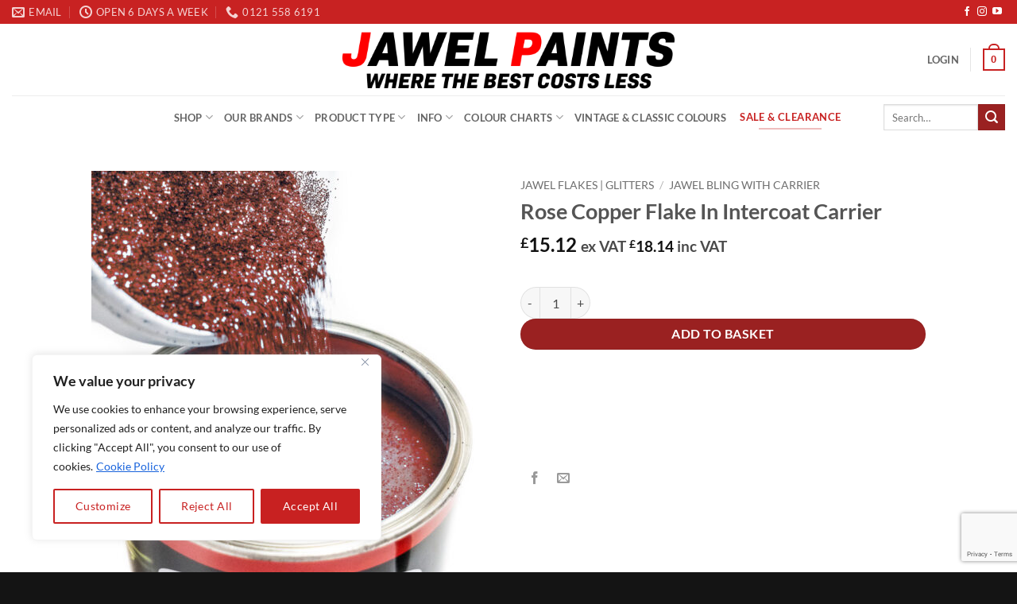

--- FILE ---
content_type: text/html; charset=UTF-8
request_url: https://www.jawel.co.uk/shop/product/rose-copper-flake-in-intercoat-carrier/
body_size: 52495
content:
<!DOCTYPE html>
<html lang="en-GB" class="loading-site no-js">
<head>
	<meta charset="UTF-8" />
	<link rel="profile" href="http://gmpg.org/xfn/11" />
	<link rel="pingback" href="https://www.jawel.co.uk/xmlrpc.php" />

	<script>(function(html){html.className = html.className.replace(/\bno-js\b/,'js')})(document.documentElement);</script>
<meta name='robots' content='index, follow, max-image-preview:large, max-snippet:-1, max-video-preview:-1' />
	<style>img:is([sizes="auto" i], [sizes^="auto," i]) { contain-intrinsic-size: 3000px 1500px }</style>
	<meta name="viewport" content="width=device-width, initial-scale=1" /><!-- Jetpack Site Verification Tags -->
<meta name="google-site-verification" content="756c785tY5Opukjv-0XCzo0txnPEzYS5TZYEJLtY7ac" />
<script>window._wca = window._wca || [];</script>

	<!-- This site is optimized with the Yoast SEO plugin v26.3 - https://yoast.com/wordpress/plugins/seo/ -->
	<title>Rose Copper Flake In Intercoat Carrier - Jawel Paints</title>
	<link rel="canonical" href="https://www.jawel.co.uk/shop/product/rose-copper-flake-in-intercoat-carrier/" />
	<meta property="og:locale" content="en_GB" />
	<meta property="og:type" content="article" />
	<meta property="og:title" content="Rose Copper Flake In Intercoat Carrier - Jawel Paints" />
	<meta property="og:description" content="Rose Copper&nbsp;Flake This product takes the hassle and mess out of&nbsp;applying flakes/ glitters as it comes pre mixed. You can apply this specially designed flake carrier over a wide range of materials to give it that eye catching effect. Our Intercoat flake carrier must be top coated&nbsp;with either a 2k or 1k Acrylic Lacquer. Mix [...]" />
	<meta property="og:url" content="https://www.jawel.co.uk/shop/product/rose-copper-flake-in-intercoat-carrier/" />
	<meta property="og:site_name" content="Jawel Paints" />
	<meta property="article:publisher" content="https://www.facebook.com/jawelpaints/" />
	<meta property="article:modified_time" content="2025-03-21T17:10:57+00:00" />
	<meta property="og:image" content="https://www.jawel.co.uk/wp-content/uploads/2022/11/Copper.jpg" />
	<meta property="og:image:width" content="807" />
	<meta property="og:image:height" content="1000" />
	<meta property="og:image:type" content="image/jpeg" />
	<meta name="twitter:card" content="summary_large_image" />
	<meta name="twitter:site" content="@jawel_paints" />
	<script type="application/ld+json" class="yoast-schema-graph">{"@context":"https://schema.org","@graph":[{"@type":"WebPage","@id":"https://www.jawel.co.uk/shop/product/rose-copper-flake-in-intercoat-carrier/","url":"https://www.jawel.co.uk/shop/product/rose-copper-flake-in-intercoat-carrier/","name":"Rose Copper Flake In Intercoat Carrier - Jawel Paints","isPartOf":{"@id":"https://www.jawel.co.uk/#website"},"primaryImageOfPage":{"@id":"https://www.jawel.co.uk/shop/product/rose-copper-flake-in-intercoat-carrier/#primaryimage"},"image":{"@id":"https://www.jawel.co.uk/shop/product/rose-copper-flake-in-intercoat-carrier/#primaryimage"},"thumbnailUrl":"https://www.jawel.co.uk/wp-content/uploads/2022/11/Copper.jpg","datePublished":"2022-11-28T19:21:30+00:00","dateModified":"2025-03-21T17:10:57+00:00","breadcrumb":{"@id":"https://www.jawel.co.uk/shop/product/rose-copper-flake-in-intercoat-carrier/#breadcrumb"},"inLanguage":"en-GB","potentialAction":[{"@type":"ReadAction","target":["https://www.jawel.co.uk/shop/product/rose-copper-flake-in-intercoat-carrier/"]}]},{"@type":"ImageObject","inLanguage":"en-GB","@id":"https://www.jawel.co.uk/shop/product/rose-copper-flake-in-intercoat-carrier/#primaryimage","url":"https://www.jawel.co.uk/wp-content/uploads/2022/11/Copper.jpg","contentUrl":"https://www.jawel.co.uk/wp-content/uploads/2022/11/Copper.jpg","width":807,"height":1000},{"@type":"BreadcrumbList","@id":"https://www.jawel.co.uk/shop/product/rose-copper-flake-in-intercoat-carrier/#breadcrumb","itemListElement":[{"@type":"ListItem","position":1,"name":"Home","item":"https://www.jawel.co.uk/"},{"@type":"ListItem","position":2,"name":"Shop","item":"https://www.jawel.co.uk/car-paint-online-shop/"},{"@type":"ListItem","position":3,"name":"Rose Copper Flake In Intercoat Carrier"}]},{"@type":"WebSite","@id":"https://www.jawel.co.uk/#website","url":"https://www.jawel.co.uk/","name":"https://www.jawel.co.uk","description":"Where The Best Costs Less","publisher":{"@id":"https://www.jawel.co.uk/#organization"},"alternateName":"Jawel Paints","potentialAction":[{"@type":"SearchAction","target":{"@type":"EntryPoint","urlTemplate":"https://www.jawel.co.uk/?s={search_term_string}"},"query-input":{"@type":"PropertyValueSpecification","valueRequired":true,"valueName":"search_term_string"}}],"inLanguage":"en-GB"},{"@type":"Organization","@id":"https://www.jawel.co.uk/#organization","name":"https://www.jawel.co.uk","url":"https://www.jawel.co.uk/","logo":{"@type":"ImageObject","inLanguage":"en-GB","@id":"https://www.jawel.co.uk/#/schema/logo/image/","url":"https://www.jawel.co.uk/wp-content/uploads/2023/01/Title-Sub-Logo-2.png","contentUrl":"https://www.jawel.co.uk/wp-content/uploads/2023/01/Title-Sub-Logo-2.png","width":1400,"height":254,"caption":"https://www.jawel.co.uk"},"image":{"@id":"https://www.jawel.co.uk/#/schema/logo/image/"},"sameAs":["https://www.facebook.com/jawelpaints/","https://x.com/jawel_paints","https://www.instagram.com/jawelpaints/?hl=en","https://www.youtube.com/@jawelpaintsltd6699/videos"]}]}</script>
	<!-- / Yoast SEO plugin. -->


<link rel='dns-prefetch' href='//www.google.com' />
<link rel='dns-prefetch' href='//stats.wp.com' />
<link rel='dns-prefetch' href='//capi-automation.s3.us-east-2.amazonaws.com' />
<link rel='dns-prefetch' href='//www.googletagmanager.com' />
<link rel='prefetch' href='https://www.jawel.co.uk/wp-content/themes/flatsome/assets/js/flatsome.js?ver=e2eddd6c228105dac048' />
<link rel='prefetch' href='https://www.jawel.co.uk/wp-content/themes/flatsome/assets/js/chunk.slider.js?ver=3.20.3' />
<link rel='prefetch' href='https://www.jawel.co.uk/wp-content/themes/flatsome/assets/js/chunk.popups.js?ver=3.20.3' />
<link rel='prefetch' href='https://www.jawel.co.uk/wp-content/themes/flatsome/assets/js/chunk.tooltips.js?ver=3.20.3' />
<link rel='prefetch' href='https://www.jawel.co.uk/wp-content/themes/flatsome/assets/js/woocommerce.js?ver=1c9be63d628ff7c3ff4c' />
<link rel="alternate" type="application/rss+xml" title="Jawel Paints &raquo; Feed" href="https://www.jawel.co.uk/feed/" />
<link rel="alternate" type="application/rss+xml" title="Jawel Paints &raquo; Comments Feed" href="https://www.jawel.co.uk/comments/feed/" />
<script type="text/javascript">
/* <![CDATA[ */
window._wpemojiSettings = {"baseUrl":"https:\/\/s.w.org\/images\/core\/emoji\/16.0.1\/72x72\/","ext":".png","svgUrl":"https:\/\/s.w.org\/images\/core\/emoji\/16.0.1\/svg\/","svgExt":".svg","source":{"concatemoji":"https:\/\/www.jawel.co.uk\/wp-includes\/js\/wp-emoji-release.min.js?ver=6.8.3"}};
/*! This file is auto-generated */
!function(s,n){var o,i,e;function c(e){try{var t={supportTests:e,timestamp:(new Date).valueOf()};sessionStorage.setItem(o,JSON.stringify(t))}catch(e){}}function p(e,t,n){e.clearRect(0,0,e.canvas.width,e.canvas.height),e.fillText(t,0,0);var t=new Uint32Array(e.getImageData(0,0,e.canvas.width,e.canvas.height).data),a=(e.clearRect(0,0,e.canvas.width,e.canvas.height),e.fillText(n,0,0),new Uint32Array(e.getImageData(0,0,e.canvas.width,e.canvas.height).data));return t.every(function(e,t){return e===a[t]})}function u(e,t){e.clearRect(0,0,e.canvas.width,e.canvas.height),e.fillText(t,0,0);for(var n=e.getImageData(16,16,1,1),a=0;a<n.data.length;a++)if(0!==n.data[a])return!1;return!0}function f(e,t,n,a){switch(t){case"flag":return n(e,"\ud83c\udff3\ufe0f\u200d\u26a7\ufe0f","\ud83c\udff3\ufe0f\u200b\u26a7\ufe0f")?!1:!n(e,"\ud83c\udde8\ud83c\uddf6","\ud83c\udde8\u200b\ud83c\uddf6")&&!n(e,"\ud83c\udff4\udb40\udc67\udb40\udc62\udb40\udc65\udb40\udc6e\udb40\udc67\udb40\udc7f","\ud83c\udff4\u200b\udb40\udc67\u200b\udb40\udc62\u200b\udb40\udc65\u200b\udb40\udc6e\u200b\udb40\udc67\u200b\udb40\udc7f");case"emoji":return!a(e,"\ud83e\udedf")}return!1}function g(e,t,n,a){var r="undefined"!=typeof WorkerGlobalScope&&self instanceof WorkerGlobalScope?new OffscreenCanvas(300,150):s.createElement("canvas"),o=r.getContext("2d",{willReadFrequently:!0}),i=(o.textBaseline="top",o.font="600 32px Arial",{});return e.forEach(function(e){i[e]=t(o,e,n,a)}),i}function t(e){var t=s.createElement("script");t.src=e,t.defer=!0,s.head.appendChild(t)}"undefined"!=typeof Promise&&(o="wpEmojiSettingsSupports",i=["flag","emoji"],n.supports={everything:!0,everythingExceptFlag:!0},e=new Promise(function(e){s.addEventListener("DOMContentLoaded",e,{once:!0})}),new Promise(function(t){var n=function(){try{var e=JSON.parse(sessionStorage.getItem(o));if("object"==typeof e&&"number"==typeof e.timestamp&&(new Date).valueOf()<e.timestamp+604800&&"object"==typeof e.supportTests)return e.supportTests}catch(e){}return null}();if(!n){if("undefined"!=typeof Worker&&"undefined"!=typeof OffscreenCanvas&&"undefined"!=typeof URL&&URL.createObjectURL&&"undefined"!=typeof Blob)try{var e="postMessage("+g.toString()+"("+[JSON.stringify(i),f.toString(),p.toString(),u.toString()].join(",")+"));",a=new Blob([e],{type:"text/javascript"}),r=new Worker(URL.createObjectURL(a),{name:"wpTestEmojiSupports"});return void(r.onmessage=function(e){c(n=e.data),r.terminate(),t(n)})}catch(e){}c(n=g(i,f,p,u))}t(n)}).then(function(e){for(var t in e)n.supports[t]=e[t],n.supports.everything=n.supports.everything&&n.supports[t],"flag"!==t&&(n.supports.everythingExceptFlag=n.supports.everythingExceptFlag&&n.supports[t]);n.supports.everythingExceptFlag=n.supports.everythingExceptFlag&&!n.supports.flag,n.DOMReady=!1,n.readyCallback=function(){n.DOMReady=!0}}).then(function(){return e}).then(function(){var e;n.supports.everything||(n.readyCallback(),(e=n.source||{}).concatemoji?t(e.concatemoji):e.wpemoji&&e.twemoji&&(t(e.twemoji),t(e.wpemoji)))}))}((window,document),window._wpemojiSettings);
/* ]]> */
</script>
<link rel='stylesheet' id='wdp_cart-summary-css' href='https://www.jawel.co.uk/wp-content/plugins/advanced-dynamic-pricing-for-woocommerce/BaseVersion/assets/css/cart-summary.css?ver=4.10.3' type='text/css' media='all' />
<style id='wp-emoji-styles-inline-css' type='text/css'>

	img.wp-smiley, img.emoji {
		display: inline !important;
		border: none !important;
		box-shadow: none !important;
		height: 1em !important;
		width: 1em !important;
		margin: 0 0.07em !important;
		vertical-align: -0.1em !important;
		background: none !important;
		padding: 0 !important;
	}
</style>
<style id='wp-block-library-inline-css' type='text/css'>
:root{--wp-admin-theme-color:#007cba;--wp-admin-theme-color--rgb:0,124,186;--wp-admin-theme-color-darker-10:#006ba1;--wp-admin-theme-color-darker-10--rgb:0,107,161;--wp-admin-theme-color-darker-20:#005a87;--wp-admin-theme-color-darker-20--rgb:0,90,135;--wp-admin-border-width-focus:2px;--wp-block-synced-color:#7a00df;--wp-block-synced-color--rgb:122,0,223;--wp-bound-block-color:var(--wp-block-synced-color)}@media (min-resolution:192dpi){:root{--wp-admin-border-width-focus:1.5px}}.wp-element-button{cursor:pointer}:root{--wp--preset--font-size--normal:16px;--wp--preset--font-size--huge:42px}:root .has-very-light-gray-background-color{background-color:#eee}:root .has-very-dark-gray-background-color{background-color:#313131}:root .has-very-light-gray-color{color:#eee}:root .has-very-dark-gray-color{color:#313131}:root .has-vivid-green-cyan-to-vivid-cyan-blue-gradient-background{background:linear-gradient(135deg,#00d084,#0693e3)}:root .has-purple-crush-gradient-background{background:linear-gradient(135deg,#34e2e4,#4721fb 50%,#ab1dfe)}:root .has-hazy-dawn-gradient-background{background:linear-gradient(135deg,#faaca8,#dad0ec)}:root .has-subdued-olive-gradient-background{background:linear-gradient(135deg,#fafae1,#67a671)}:root .has-atomic-cream-gradient-background{background:linear-gradient(135deg,#fdd79a,#004a59)}:root .has-nightshade-gradient-background{background:linear-gradient(135deg,#330968,#31cdcf)}:root .has-midnight-gradient-background{background:linear-gradient(135deg,#020381,#2874fc)}.has-regular-font-size{font-size:1em}.has-larger-font-size{font-size:2.625em}.has-normal-font-size{font-size:var(--wp--preset--font-size--normal)}.has-huge-font-size{font-size:var(--wp--preset--font-size--huge)}.has-text-align-center{text-align:center}.has-text-align-left{text-align:left}.has-text-align-right{text-align:right}#end-resizable-editor-section{display:none}.aligncenter{clear:both}.items-justified-left{justify-content:flex-start}.items-justified-center{justify-content:center}.items-justified-right{justify-content:flex-end}.items-justified-space-between{justify-content:space-between}.screen-reader-text{border:0;clip-path:inset(50%);height:1px;margin:-1px;overflow:hidden;padding:0;position:absolute;width:1px;word-wrap:normal!important}.screen-reader-text:focus{background-color:#ddd;clip-path:none;color:#444;display:block;font-size:1em;height:auto;left:5px;line-height:normal;padding:15px 23px 14px;text-decoration:none;top:5px;width:auto;z-index:100000}html :where(.has-border-color){border-style:solid}html :where([style*=border-top-color]){border-top-style:solid}html :where([style*=border-right-color]){border-right-style:solid}html :where([style*=border-bottom-color]){border-bottom-style:solid}html :where([style*=border-left-color]){border-left-style:solid}html :where([style*=border-width]){border-style:solid}html :where([style*=border-top-width]){border-top-style:solid}html :where([style*=border-right-width]){border-right-style:solid}html :where([style*=border-bottom-width]){border-bottom-style:solid}html :where([style*=border-left-width]){border-left-style:solid}html :where(img[class*=wp-image-]){height:auto;max-width:100%}:where(figure){margin:0 0 1em}html :where(.is-position-sticky){--wp-admin--admin-bar--position-offset:var(--wp-admin--admin-bar--height,0px)}@media screen and (max-width:600px){html :where(.is-position-sticky){--wp-admin--admin-bar--position-offset:0px}}
</style>
<link rel='stylesheet' id='contact-form-7-css' href='https://www.jawel.co.uk/wp-content/plugins/contact-form-7/includes/css/styles.css?ver=6.1.3' type='text/css' media='all' />
<link rel='stylesheet' id='wpa-css-css' href='https://www.jawel.co.uk/wp-content/plugins/honeypot/includes/css/wpa.css?ver=2.3.04' type='text/css' media='all' />
<link rel='stylesheet' id='maintenance-mode-for-woocommerce-css' href='https://www.jawel.co.uk/wp-content/plugins/maintenance-mode-for-woocommerce/public/css/nf-maintenance-public.css?ver=1.2.2' type='text/css' media='all' />
<link rel='stylesheet' id='WQFSP_style-css' href='https://www.jawel.co.uk/wp-content/plugins/quantity-field-on-shop-page-for-woocommerce/css/style.css?ver=6.8.3' type='text/css' media='all' />
<link rel='stylesheet' id='woo-shipping-display-mode-css' href='https://www.jawel.co.uk/wp-content/plugins/woo-shipping-display-mode/public/css/woo-shipping-display-mode-public.css?ver=1.0.0' type='text/css' media='all' />
<link rel='stylesheet' id='photoswipe-css' href='https://www.jawel.co.uk/wp-content/plugins/woocommerce/assets/css/photoswipe/photoswipe.min.css?ver=10.3.5' type='text/css' media='all' />
<link rel='stylesheet' id='photoswipe-default-skin-css' href='https://www.jawel.co.uk/wp-content/plugins/woocommerce/assets/css/photoswipe/default-skin/default-skin.min.css?ver=10.3.5' type='text/css' media='all' />
<style id='woocommerce-inline-inline-css' type='text/css'>
.woocommerce form .form-row .required { visibility: visible; }
</style>
<link rel='stylesheet' id='gateway-css' href='https://www.jawel.co.uk/wp-content/plugins/woocommerce-paypal-payments/modules/ppcp-button/assets/css/gateway.css?ver=3.3.0' type='text/css' media='all' />
<link rel='stylesheet' id='wpcpf-frontend-css' href='https://www.jawel.co.uk/wp-content/plugins/wpc-product-faqs/assets/css/frontend.css?ver=2.2.7' type='text/css' media='all' />
<link rel='stylesheet' id='brands-styles-css' href='https://www.jawel.co.uk/wp-content/plugins/woocommerce/assets/css/brands.css?ver=10.3.5' type='text/css' media='all' />
<link rel='stylesheet' id='flexible-shipping-free-shipping-css' href='https://www.jawel.co.uk/wp-content/plugins/flexible-shipping/assets/dist/css/free-shipping.css?ver=6.4.1.2' type='text/css' media='all' />
<link rel='stylesheet' id='wc-ppcp-applepay-css' href='https://www.jawel.co.uk/wp-content/plugins/woocommerce-paypal-payments/modules/ppcp-applepay/assets/css/styles.css?ver=3.3.0' type='text/css' media='all' />
<link rel='stylesheet' id='wc-ppcp-googlepay-css' href='https://www.jawel.co.uk/wp-content/plugins/woocommerce-paypal-payments/modules/ppcp-googlepay/assets/css/styles.css?ver=3.3.0' type='text/css' media='all' />
<link rel='stylesheet' id='dashicons-css' href='https://www.jawel.co.uk/wp-includes/css/dashicons.min.css?ver=6.8.3' type='text/css' media='all' />
<link rel='stylesheet' id='thwepof-public-style-css' href='https://www.jawel.co.uk/wp-content/plugins/woo-extra-product-options/public/assets/css/thwepof-public.min.css?ver=6.8.3' type='text/css' media='all' />
<link rel='stylesheet' id='jquery-ui-style-css' href='https://www.jawel.co.uk/wp-content/plugins/woo-extra-product-options/public/assets/css/jquery-ui/jquery-ui.css?ver=6.8.3' type='text/css' media='all' />
<link rel='stylesheet' id='jquery-timepicker-css' href='https://www.jawel.co.uk/wp-content/plugins/woo-extra-product-options/public/assets/js/timepicker/jquery.timepicker.css?ver=6.8.3' type='text/css' media='all' />
<link rel='stylesheet' id='flatsome-main-css' href='https://www.jawel.co.uk/wp-content/themes/flatsome/assets/css/flatsome.css?ver=3.20.3' type='text/css' media='all' />
<style id='flatsome-main-inline-css' type='text/css'>
@font-face {
				font-family: "fl-icons";
				font-display: block;
				src: url(https://www.jawel.co.uk/wp-content/themes/flatsome/assets/css/icons/fl-icons.eot?v=3.20.3);
				src:
					url(https://www.jawel.co.uk/wp-content/themes/flatsome/assets/css/icons/fl-icons.eot#iefix?v=3.20.3) format("embedded-opentype"),
					url(https://www.jawel.co.uk/wp-content/themes/flatsome/assets/css/icons/fl-icons.woff2?v=3.20.3) format("woff2"),
					url(https://www.jawel.co.uk/wp-content/themes/flatsome/assets/css/icons/fl-icons.ttf?v=3.20.3) format("truetype"),
					url(https://www.jawel.co.uk/wp-content/themes/flatsome/assets/css/icons/fl-icons.woff?v=3.20.3) format("woff"),
					url(https://www.jawel.co.uk/wp-content/themes/flatsome/assets/css/icons/fl-icons.svg?v=3.20.3#fl-icons) format("svg");
			}
</style>
<link rel='stylesheet' id='flatsome-shop-css' href='https://www.jawel.co.uk/wp-content/themes/flatsome/assets/css/flatsome-shop.css?ver=3.20.3' type='text/css' media='all' />
<link rel='stylesheet' id='flatsome-style-css' href='https://www.jawel.co.uk/wp-content/themes/jawel-paints-child/style.css?ver=3.0' type='text/css' media='all' />
<link rel='stylesheet' id='wdp_pricing-table-css' href='https://www.jawel.co.uk/wp-content/plugins/advanced-dynamic-pricing-for-woocommerce/BaseVersion/assets/css/pricing-table.css?ver=4.10.3' type='text/css' media='all' />
<link rel='stylesheet' id='wdp_deals-table-css' href='https://www.jawel.co.uk/wp-content/plugins/advanced-dynamic-pricing-for-woocommerce/BaseVersion/assets/css/deals-table.css?ver=4.10.3' type='text/css' media='all' />
<script type="text/javascript">
            window._nslDOMReady = (function () {
                const executedCallbacks = new Set();
            
                return function (callback) {
                    /**
                    * Third parties might dispatch DOMContentLoaded events, so we need to ensure that we only run our callback once!
                    */
                    if (executedCallbacks.has(callback)) return;
            
                    const wrappedCallback = function () {
                        if (executedCallbacks.has(callback)) return;
                        executedCallbacks.add(callback);
                        callback();
                    };
            
                    if (document.readyState === "complete" || document.readyState === "interactive") {
                        wrappedCallback();
                    } else {
                        document.addEventListener("DOMContentLoaded", wrappedCallback);
                    }
                };
            })();
        </script><script type="text/javascript" id="cookie-law-info-js-extra">
/* <![CDATA[ */
var _ckyConfig = {"_ipData":[],"_assetsURL":"https:\/\/www.jawel.co.uk\/wp-content\/plugins\/cookie-law-info\/lite\/frontend\/images\/","_publicURL":"https:\/\/www.jawel.co.uk","_expiry":"365","_categories":[{"name":"Necessary","slug":"necessary","isNecessary":true,"ccpaDoNotSell":true,"cookies":[],"active":true,"defaultConsent":{"gdpr":true,"ccpa":true}},{"name":"Functional","slug":"functional","isNecessary":false,"ccpaDoNotSell":true,"cookies":[],"active":true,"defaultConsent":{"gdpr":false,"ccpa":false}},{"name":"Analytics","slug":"analytics","isNecessary":false,"ccpaDoNotSell":true,"cookies":[],"active":true,"defaultConsent":{"gdpr":false,"ccpa":false}},{"name":"Performance","slug":"performance","isNecessary":false,"ccpaDoNotSell":true,"cookies":[],"active":true,"defaultConsent":{"gdpr":false,"ccpa":false}},{"name":"Advertisement","slug":"advertisement","isNecessary":false,"ccpaDoNotSell":true,"cookies":[],"active":true,"defaultConsent":{"gdpr":false,"ccpa":false}}],"_activeLaw":"gdpr","_rootDomain":"","_block":"1","_showBanner":"1","_bannerConfig":{"settings":{"type":"box","preferenceCenterType":"popup","position":"bottom-left","applicableLaw":"gdpr"},"behaviours":{"reloadBannerOnAccept":false,"loadAnalyticsByDefault":false,"animations":{"onLoad":"animate","onHide":"sticky"}},"config":{"revisitConsent":{"status":true,"tag":"revisit-consent","position":"bottom-left","meta":{"url":"#"},"styles":{"background-color":"#C82121"},"elements":{"title":{"type":"text","tag":"revisit-consent-title","status":true,"styles":{"color":"#0056a7"}}}},"preferenceCenter":{"toggle":{"status":true,"tag":"detail-category-toggle","type":"toggle","states":{"active":{"styles":{"background-color":"#1863DC"}},"inactive":{"styles":{"background-color":"#D0D5D2"}}}}},"categoryPreview":{"status":false,"toggle":{"status":true,"tag":"detail-category-preview-toggle","type":"toggle","states":{"active":{"styles":{"background-color":"#1863DC"}},"inactive":{"styles":{"background-color":"#D0D5D2"}}}}},"videoPlaceholder":{"status":true,"styles":{"background-color":"#000000","border-color":"#000000","color":"#ffffff"}},"readMore":{"status":true,"tag":"readmore-button","type":"link","meta":{"noFollow":true,"newTab":true},"styles":{"color":"#C82121","background-color":"transparent","border-color":"transparent"}},"showMore":{"status":true,"tag":"show-desc-button","type":"button","styles":{"color":"#1863DC"}},"showLess":{"status":true,"tag":"hide-desc-button","type":"button","styles":{"color":"#1863DC"}},"alwaysActive":{"status":true,"tag":"always-active","styles":{"color":"#008000"}},"manualLinks":{"status":true,"tag":"manual-links","type":"link","styles":{"color":"#1863DC"}},"auditTable":{"status":true},"optOption":{"status":true,"toggle":{"status":true,"tag":"optout-option-toggle","type":"toggle","states":{"active":{"styles":{"background-color":"#1863dc"}},"inactive":{"styles":{"background-color":"#FFFFFF"}}}}}}},"_version":"3.3.6","_logConsent":"1","_tags":[{"tag":"accept-button","styles":{"color":"#FFFFFF","background-color":"#C82121","border-color":"#C82121"}},{"tag":"reject-button","styles":{"color":"#C82121","background-color":"transparent","border-color":"#C82121"}},{"tag":"settings-button","styles":{"color":"#C82121","background-color":"transparent","border-color":"#C82121"}},{"tag":"readmore-button","styles":{"color":"#C82121","background-color":"transparent","border-color":"transparent"}},{"tag":"donotsell-button","styles":{"color":"#1863dc","background-color":"transparent","border-color":"transparent"}},{"tag":"show-desc-button","styles":{"color":"#1863DC"}},{"tag":"hide-desc-button","styles":{"color":"#1863DC"}},{"tag":"cky-always-active","styles":[]},{"tag":"cky-link","styles":[]},{"tag":"accept-button","styles":{"color":"#FFFFFF","background-color":"#C82121","border-color":"#C82121"}},{"tag":"revisit-consent","styles":{"background-color":"#C82121"}}],"_shortCodes":[{"key":"cky_readmore","content":"<a href=\"https:\/\/www.jawel.co.uk\/privacy-policy\/\" class=\"cky-policy\" aria-label=\"Cookie Policy\" target=\"_blank\" rel=\"noopener\" data-cky-tag=\"readmore-button\">Cookie Policy<\/a>","tag":"readmore-button","status":true,"attributes":{"rel":"nofollow","target":"_blank"}},{"key":"cky_show_desc","content":"<button class=\"cky-show-desc-btn\" data-cky-tag=\"show-desc-button\" aria-label=\"Show more\">Show more<\/button>","tag":"show-desc-button","status":true,"attributes":[]},{"key":"cky_hide_desc","content":"<button class=\"cky-show-desc-btn\" data-cky-tag=\"hide-desc-button\" aria-label=\"Show less\">Show less<\/button>","tag":"hide-desc-button","status":true,"attributes":[]},{"key":"cky_optout_show_desc","content":"[cky_optout_show_desc]","tag":"optout-show-desc-button","status":true,"attributes":[]},{"key":"cky_optout_hide_desc","content":"[cky_optout_hide_desc]","tag":"optout-hide-desc-button","status":true,"attributes":[]},{"key":"cky_category_toggle_label","content":"[cky_{{status}}_category_label] [cky_preference_{{category_slug}}_title]","tag":"","status":true,"attributes":[]},{"key":"cky_enable_category_label","content":"Enable","tag":"","status":true,"attributes":[]},{"key":"cky_disable_category_label","content":"Disable","tag":"","status":true,"attributes":[]},{"key":"cky_video_placeholder","content":"<div class=\"video-placeholder-normal\" data-cky-tag=\"video-placeholder\" id=\"[UNIQUEID]\"><p class=\"video-placeholder-text-normal\" data-cky-tag=\"placeholder-title\">Please accept cookies to access this content<\/p><\/div>","tag":"","status":true,"attributes":[]},{"key":"cky_enable_optout_label","content":"Enable","tag":"","status":true,"attributes":[]},{"key":"cky_disable_optout_label","content":"Disable","tag":"","status":true,"attributes":[]},{"key":"cky_optout_toggle_label","content":"[cky_{{status}}_optout_label] [cky_optout_option_title]","tag":"","status":true,"attributes":[]},{"key":"cky_optout_option_title","content":"Do Not Sell or Share My Personal Information","tag":"","status":true,"attributes":[]},{"key":"cky_optout_close_label","content":"Close","tag":"","status":true,"attributes":[]},{"key":"cky_preference_close_label","content":"Close","tag":"","status":true,"attributes":[]}],"_rtl":"","_language":"en","_providersToBlock":[]};
var _ckyStyles = {"css":".cky-overlay{background: #000000; opacity: 0.4; position: fixed; top: 0; left: 0; width: 100%; height: 100%; z-index: 99999999;}.cky-hide{display: none;}.cky-btn-revisit-wrapper{display: flex; align-items: center; justify-content: center; background: #0056a7; width: 45px; height: 45px; border-radius: 50%; position: fixed; z-index: 999999; cursor: pointer;}.cky-revisit-bottom-left{bottom: 15px; left: 15px;}.cky-revisit-bottom-right{bottom: 15px; right: 15px;}.cky-btn-revisit-wrapper .cky-btn-revisit{display: flex; align-items: center; justify-content: center; background: none; border: none; cursor: pointer; position: relative; margin: 0; padding: 0;}.cky-btn-revisit-wrapper .cky-btn-revisit img{max-width: fit-content; margin: 0; height: 30px; width: 30px;}.cky-revisit-bottom-left:hover::before{content: attr(data-tooltip); position: absolute; background: #4e4b66; color: #ffffff; left: calc(100% + 7px); font-size: 12px; line-height: 16px; width: max-content; padding: 4px 8px; border-radius: 4px;}.cky-revisit-bottom-left:hover::after{position: absolute; content: \"\"; border: 5px solid transparent; left: calc(100% + 2px); border-left-width: 0; border-right-color: #4e4b66;}.cky-revisit-bottom-right:hover::before{content: attr(data-tooltip); position: absolute; background: #4e4b66; color: #ffffff; right: calc(100% + 7px); font-size: 12px; line-height: 16px; width: max-content; padding: 4px 8px; border-radius: 4px;}.cky-revisit-bottom-right:hover::after{position: absolute; content: \"\"; border: 5px solid transparent; right: calc(100% + 2px); border-right-width: 0; border-left-color: #4e4b66;}.cky-revisit-hide{display: none;}.cky-consent-container{position: fixed; width: 440px; box-sizing: border-box; z-index: 9999999; border-radius: 6px;}.cky-consent-container .cky-consent-bar{background: #ffffff; border: 1px solid; padding: 20px 26px; box-shadow: 0 -1px 10px 0 #acabab4d; border-radius: 6px;}.cky-box-bottom-left{bottom: 40px; left: 40px;}.cky-box-bottom-right{bottom: 40px; right: 40px;}.cky-box-top-left{top: 40px; left: 40px;}.cky-box-top-right{top: 40px; right: 40px;}.cky-custom-brand-logo-wrapper .cky-custom-brand-logo{width: 100px; height: auto; margin: 0 0 12px 0;}.cky-notice .cky-title{color: #212121; font-weight: 700; font-size: 18px; line-height: 24px; margin: 0 0 12px 0;}.cky-notice-des *,.cky-preference-content-wrapper *,.cky-accordion-header-des *,.cky-gpc-wrapper .cky-gpc-desc *{font-size: 14px;}.cky-notice-des{color: #212121; font-size: 14px; line-height: 24px; font-weight: 400;}.cky-notice-des img{height: 25px; width: 25px;}.cky-consent-bar .cky-notice-des p,.cky-gpc-wrapper .cky-gpc-desc p,.cky-preference-body-wrapper .cky-preference-content-wrapper p,.cky-accordion-header-wrapper .cky-accordion-header-des p,.cky-cookie-des-table li div:last-child p{color: inherit; margin-top: 0; overflow-wrap: break-word;}.cky-notice-des P:last-child,.cky-preference-content-wrapper p:last-child,.cky-cookie-des-table li div:last-child p:last-child,.cky-gpc-wrapper .cky-gpc-desc p:last-child{margin-bottom: 0;}.cky-notice-des a.cky-policy,.cky-notice-des button.cky-policy{font-size: 14px; color: #1863dc; white-space: nowrap; cursor: pointer; background: transparent; border: 1px solid; text-decoration: underline;}.cky-notice-des button.cky-policy{padding: 0;}.cky-notice-des a.cky-policy:focus-visible,.cky-notice-des button.cky-policy:focus-visible,.cky-preference-content-wrapper .cky-show-desc-btn:focus-visible,.cky-accordion-header .cky-accordion-btn:focus-visible,.cky-preference-header .cky-btn-close:focus-visible,.cky-switch input[type=\"checkbox\"]:focus-visible,.cky-footer-wrapper a:focus-visible,.cky-btn:focus-visible{outline: 2px solid #1863dc; outline-offset: 2px;}.cky-btn:focus:not(:focus-visible),.cky-accordion-header .cky-accordion-btn:focus:not(:focus-visible),.cky-preference-content-wrapper .cky-show-desc-btn:focus:not(:focus-visible),.cky-btn-revisit-wrapper .cky-btn-revisit:focus:not(:focus-visible),.cky-preference-header .cky-btn-close:focus:not(:focus-visible),.cky-consent-bar .cky-banner-btn-close:focus:not(:focus-visible){outline: 0;}button.cky-show-desc-btn:not(:hover):not(:active){color: #1863dc; background: transparent;}button.cky-accordion-btn:not(:hover):not(:active),button.cky-banner-btn-close:not(:hover):not(:active),button.cky-btn-revisit:not(:hover):not(:active),button.cky-btn-close:not(:hover):not(:active){background: transparent;}.cky-consent-bar button:hover,.cky-modal.cky-modal-open button:hover,.cky-consent-bar button:focus,.cky-modal.cky-modal-open button:focus{text-decoration: none;}.cky-notice-btn-wrapper{display: flex; justify-content: flex-start; align-items: center; flex-wrap: wrap; margin-top: 16px;}.cky-notice-btn-wrapper .cky-btn{text-shadow: none; box-shadow: none;}.cky-btn{flex: auto; max-width: 100%; font-size: 14px; font-family: inherit; line-height: 24px; padding: 8px; font-weight: 500; margin: 0 8px 0 0; border-radius: 2px; cursor: pointer; text-align: center; text-transform: none; min-height: 0;}.cky-btn:hover{opacity: 0.8;}.cky-btn-customize{color: #1863dc; background: transparent; border: 2px solid #1863dc;}.cky-btn-reject{color: #1863dc; background: transparent; border: 2px solid #1863dc;}.cky-btn-accept{background: #1863dc; color: #ffffff; border: 2px solid #1863dc;}.cky-btn:last-child{margin-right: 0;}@media (max-width: 576px){.cky-box-bottom-left{bottom: 0; left: 0;}.cky-box-bottom-right{bottom: 0; right: 0;}.cky-box-top-left{top: 0; left: 0;}.cky-box-top-right{top: 0; right: 0;}}@media (max-width: 440px){.cky-box-bottom-left, .cky-box-bottom-right, .cky-box-top-left, .cky-box-top-right{width: 100%; max-width: 100%;}.cky-consent-container .cky-consent-bar{padding: 20px 0;}.cky-custom-brand-logo-wrapper, .cky-notice .cky-title, .cky-notice-des, .cky-notice-btn-wrapper{padding: 0 24px;}.cky-notice-des{max-height: 40vh; overflow-y: scroll;}.cky-notice-btn-wrapper{flex-direction: column; margin-top: 0;}.cky-btn{width: 100%; margin: 10px 0 0 0;}.cky-notice-btn-wrapper .cky-btn-customize{order: 2;}.cky-notice-btn-wrapper .cky-btn-reject{order: 3;}.cky-notice-btn-wrapper .cky-btn-accept{order: 1; margin-top: 16px;}}@media (max-width: 352px){.cky-notice .cky-title{font-size: 16px;}.cky-notice-des *{font-size: 12px;}.cky-notice-des, .cky-btn{font-size: 12px;}}.cky-modal.cky-modal-open{display: flex; visibility: visible; -webkit-transform: translate(-50%, -50%); -moz-transform: translate(-50%, -50%); -ms-transform: translate(-50%, -50%); -o-transform: translate(-50%, -50%); transform: translate(-50%, -50%); top: 50%; left: 50%; transition: all 1s ease;}.cky-modal{box-shadow: 0 32px 68px rgba(0, 0, 0, 0.3); margin: 0 auto; position: fixed; max-width: 100%; background: #ffffff; top: 50%; box-sizing: border-box; border-radius: 6px; z-index: 999999999; color: #212121; -webkit-transform: translate(-50%, 100%); -moz-transform: translate(-50%, 100%); -ms-transform: translate(-50%, 100%); -o-transform: translate(-50%, 100%); transform: translate(-50%, 100%); visibility: hidden; transition: all 0s ease;}.cky-preference-center{max-height: 79vh; overflow: hidden; width: 845px; overflow: hidden; flex: 1 1 0; display: flex; flex-direction: column; border-radius: 6px;}.cky-preference-header{display: flex; align-items: center; justify-content: space-between; padding: 22px 24px; border-bottom: 1px solid;}.cky-preference-header .cky-preference-title{font-size: 18px; font-weight: 700; line-height: 24px;}.cky-preference-header .cky-btn-close{margin: 0; cursor: pointer; vertical-align: middle; padding: 0; background: none; border: none; width: auto; height: auto; min-height: 0; line-height: 0; text-shadow: none; box-shadow: none;}.cky-preference-header .cky-btn-close img{margin: 0; height: 10px; width: 10px;}.cky-preference-body-wrapper{padding: 0 24px; flex: 1; overflow: auto; box-sizing: border-box;}.cky-preference-content-wrapper,.cky-gpc-wrapper .cky-gpc-desc{font-size: 14px; line-height: 24px; font-weight: 400; padding: 12px 0;}.cky-preference-content-wrapper{border-bottom: 1px solid;}.cky-preference-content-wrapper img{height: 25px; width: 25px;}.cky-preference-content-wrapper .cky-show-desc-btn{font-size: 14px; font-family: inherit; color: #1863dc; text-decoration: none; line-height: 24px; padding: 0; margin: 0; white-space: nowrap; cursor: pointer; background: transparent; border-color: transparent; text-transform: none; min-height: 0; text-shadow: none; box-shadow: none;}.cky-accordion-wrapper{margin-bottom: 10px;}.cky-accordion{border-bottom: 1px solid;}.cky-accordion:last-child{border-bottom: none;}.cky-accordion .cky-accordion-item{display: flex; margin-top: 10px;}.cky-accordion .cky-accordion-body{display: none;}.cky-accordion.cky-accordion-active .cky-accordion-body{display: block; padding: 0 22px; margin-bottom: 16px;}.cky-accordion-header-wrapper{cursor: pointer; width: 100%;}.cky-accordion-item .cky-accordion-header{display: flex; justify-content: space-between; align-items: center;}.cky-accordion-header .cky-accordion-btn{font-size: 16px; font-family: inherit; color: #212121; line-height: 24px; background: none; border: none; font-weight: 700; padding: 0; margin: 0; cursor: pointer; text-transform: none; min-height: 0; text-shadow: none; box-shadow: none;}.cky-accordion-header .cky-always-active{color: #008000; font-weight: 600; line-height: 24px; font-size: 14px;}.cky-accordion-header-des{font-size: 14px; line-height: 24px; margin: 10px 0 16px 0;}.cky-accordion-chevron{margin-right: 22px; position: relative; cursor: pointer;}.cky-accordion-chevron-hide{display: none;}.cky-accordion .cky-accordion-chevron i::before{content: \"\"; position: absolute; border-right: 1.4px solid; border-bottom: 1.4px solid; border-color: inherit; height: 6px; width: 6px; -webkit-transform: rotate(-45deg); -moz-transform: rotate(-45deg); -ms-transform: rotate(-45deg); -o-transform: rotate(-45deg); transform: rotate(-45deg); transition: all 0.2s ease-in-out; top: 8px;}.cky-accordion.cky-accordion-active .cky-accordion-chevron i::before{-webkit-transform: rotate(45deg); -moz-transform: rotate(45deg); -ms-transform: rotate(45deg); -o-transform: rotate(45deg); transform: rotate(45deg);}.cky-audit-table{background: #f4f4f4; border-radius: 6px;}.cky-audit-table .cky-empty-cookies-text{color: inherit; font-size: 12px; line-height: 24px; margin: 0; padding: 10px;}.cky-audit-table .cky-cookie-des-table{font-size: 12px; line-height: 24px; font-weight: normal; padding: 15px 10px; border-bottom: 1px solid; border-bottom-color: inherit; margin: 0;}.cky-audit-table .cky-cookie-des-table:last-child{border-bottom: none;}.cky-audit-table .cky-cookie-des-table li{list-style-type: none; display: flex; padding: 3px 0;}.cky-audit-table .cky-cookie-des-table li:first-child{padding-top: 0;}.cky-cookie-des-table li div:first-child{width: 100px; font-weight: 600; word-break: break-word; word-wrap: break-word;}.cky-cookie-des-table li div:last-child{flex: 1; word-break: break-word; word-wrap: break-word; margin-left: 8px;}.cky-footer-shadow{display: block; width: 100%; height: 40px; background: linear-gradient(180deg, rgba(255, 255, 255, 0) 0%, #ffffff 100%); position: absolute; bottom: calc(100% - 1px);}.cky-footer-wrapper{position: relative;}.cky-prefrence-btn-wrapper{display: flex; flex-wrap: wrap; align-items: center; justify-content: center; padding: 22px 24px; border-top: 1px solid;}.cky-prefrence-btn-wrapper .cky-btn{flex: auto; max-width: 100%; text-shadow: none; box-shadow: none;}.cky-btn-preferences{color: #1863dc; background: transparent; border: 2px solid #1863dc;}.cky-preference-header,.cky-preference-body-wrapper,.cky-preference-content-wrapper,.cky-accordion-wrapper,.cky-accordion,.cky-accordion-wrapper,.cky-footer-wrapper,.cky-prefrence-btn-wrapper{border-color: inherit;}@media (max-width: 845px){.cky-modal{max-width: calc(100% - 16px);}}@media (max-width: 576px){.cky-modal{max-width: 100%;}.cky-preference-center{max-height: 100vh;}.cky-prefrence-btn-wrapper{flex-direction: column;}.cky-accordion.cky-accordion-active .cky-accordion-body{padding-right: 0;}.cky-prefrence-btn-wrapper .cky-btn{width: 100%; margin: 10px 0 0 0;}.cky-prefrence-btn-wrapper .cky-btn-reject{order: 3;}.cky-prefrence-btn-wrapper .cky-btn-accept{order: 1; margin-top: 0;}.cky-prefrence-btn-wrapper .cky-btn-preferences{order: 2;}}@media (max-width: 425px){.cky-accordion-chevron{margin-right: 15px;}.cky-notice-btn-wrapper{margin-top: 0;}.cky-accordion.cky-accordion-active .cky-accordion-body{padding: 0 15px;}}@media (max-width: 352px){.cky-preference-header .cky-preference-title{font-size: 16px;}.cky-preference-header{padding: 16px 24px;}.cky-preference-content-wrapper *, .cky-accordion-header-des *{font-size: 12px;}.cky-preference-content-wrapper, .cky-preference-content-wrapper .cky-show-more, .cky-accordion-header .cky-always-active, .cky-accordion-header-des, .cky-preference-content-wrapper .cky-show-desc-btn, .cky-notice-des a.cky-policy{font-size: 12px;}.cky-accordion-header .cky-accordion-btn{font-size: 14px;}}.cky-switch{display: flex;}.cky-switch input[type=\"checkbox\"]{position: relative; width: 44px; height: 24px; margin: 0; background: #d0d5d2; -webkit-appearance: none; border-radius: 50px; cursor: pointer; outline: 0; border: none; top: 0;}.cky-switch input[type=\"checkbox\"]:checked{background: #1863dc;}.cky-switch input[type=\"checkbox\"]:before{position: absolute; content: \"\"; height: 20px; width: 20px; left: 2px; bottom: 2px; border-radius: 50%; background-color: white; -webkit-transition: 0.4s; transition: 0.4s; margin: 0;}.cky-switch input[type=\"checkbox\"]:after{display: none;}.cky-switch input[type=\"checkbox\"]:checked:before{-webkit-transform: translateX(20px); -ms-transform: translateX(20px); transform: translateX(20px);}@media (max-width: 425px){.cky-switch input[type=\"checkbox\"]{width: 38px; height: 21px;}.cky-switch input[type=\"checkbox\"]:before{height: 17px; width: 17px;}.cky-switch input[type=\"checkbox\"]:checked:before{-webkit-transform: translateX(17px); -ms-transform: translateX(17px); transform: translateX(17px);}}.cky-consent-bar .cky-banner-btn-close{position: absolute; right: 9px; top: 5px; background: none; border: none; cursor: pointer; padding: 0; margin: 0; min-height: 0; line-height: 0; height: auto; width: auto; text-shadow: none; box-shadow: none;}.cky-consent-bar .cky-banner-btn-close img{height: 9px; width: 9px; margin: 0;}.cky-notice-group{font-size: 14px; line-height: 24px; font-weight: 400; color: #212121;}.cky-notice-btn-wrapper .cky-btn-do-not-sell{font-size: 14px; line-height: 24px; padding: 6px 0; margin: 0; font-weight: 500; background: none; border-radius: 2px; border: none; cursor: pointer; text-align: left; color: #1863dc; background: transparent; border-color: transparent; box-shadow: none; text-shadow: none;}.cky-consent-bar .cky-banner-btn-close:focus-visible,.cky-notice-btn-wrapper .cky-btn-do-not-sell:focus-visible,.cky-opt-out-btn-wrapper .cky-btn:focus-visible,.cky-opt-out-checkbox-wrapper input[type=\"checkbox\"].cky-opt-out-checkbox:focus-visible{outline: 2px solid #1863dc; outline-offset: 2px;}@media (max-width: 440px){.cky-consent-container{width: 100%;}}@media (max-width: 352px){.cky-notice-des a.cky-policy, .cky-notice-btn-wrapper .cky-btn-do-not-sell{font-size: 12px;}}.cky-opt-out-wrapper{padding: 12px 0;}.cky-opt-out-wrapper .cky-opt-out-checkbox-wrapper{display: flex; align-items: center;}.cky-opt-out-checkbox-wrapper .cky-opt-out-checkbox-label{font-size: 16px; font-weight: 700; line-height: 24px; margin: 0 0 0 12px; cursor: pointer;}.cky-opt-out-checkbox-wrapper input[type=\"checkbox\"].cky-opt-out-checkbox{background-color: #ffffff; border: 1px solid black; width: 20px; height: 18.5px; margin: 0; -webkit-appearance: none; position: relative; display: flex; align-items: center; justify-content: center; border-radius: 2px; cursor: pointer;}.cky-opt-out-checkbox-wrapper input[type=\"checkbox\"].cky-opt-out-checkbox:checked{background-color: #1863dc; border: none;}.cky-opt-out-checkbox-wrapper input[type=\"checkbox\"].cky-opt-out-checkbox:checked::after{left: 6px; bottom: 4px; width: 7px; height: 13px; border: solid #ffffff; border-width: 0 3px 3px 0; border-radius: 2px; -webkit-transform: rotate(45deg); -ms-transform: rotate(45deg); transform: rotate(45deg); content: \"\"; position: absolute; box-sizing: border-box;}.cky-opt-out-checkbox-wrapper.cky-disabled .cky-opt-out-checkbox-label,.cky-opt-out-checkbox-wrapper.cky-disabled input[type=\"checkbox\"].cky-opt-out-checkbox{cursor: no-drop;}.cky-gpc-wrapper{margin: 0 0 0 32px;}.cky-footer-wrapper .cky-opt-out-btn-wrapper{display: flex; flex-wrap: wrap; align-items: center; justify-content: center; padding: 22px 24px;}.cky-opt-out-btn-wrapper .cky-btn{flex: auto; max-width: 100%; text-shadow: none; box-shadow: none;}.cky-opt-out-btn-wrapper .cky-btn-cancel{border: 1px solid #dedfe0; background: transparent; color: #858585;}.cky-opt-out-btn-wrapper .cky-btn-confirm{background: #1863dc; color: #ffffff; border: 1px solid #1863dc;}@media (max-width: 352px){.cky-opt-out-checkbox-wrapper .cky-opt-out-checkbox-label{font-size: 14px;}.cky-gpc-wrapper .cky-gpc-desc, .cky-gpc-wrapper .cky-gpc-desc *{font-size: 12px;}.cky-opt-out-checkbox-wrapper input[type=\"checkbox\"].cky-opt-out-checkbox{width: 16px; height: 16px;}.cky-opt-out-checkbox-wrapper input[type=\"checkbox\"].cky-opt-out-checkbox:checked::after{left: 5px; bottom: 4px; width: 3px; height: 9px;}.cky-gpc-wrapper{margin: 0 0 0 28px;}}.video-placeholder-youtube{background-size: 100% 100%; background-position: center; background-repeat: no-repeat; background-color: #b2b0b059; position: relative; display: flex; align-items: center; justify-content: center; max-width: 100%;}.video-placeholder-text-youtube{text-align: center; align-items: center; padding: 10px 16px; background-color: #000000cc; color: #ffffff; border: 1px solid; border-radius: 2px; cursor: pointer;}.video-placeholder-normal{background-image: url(\"\/wp-content\/plugins\/cookie-law-info\/lite\/frontend\/images\/placeholder.svg\"); background-size: 80px; background-position: center; background-repeat: no-repeat; background-color: #b2b0b059; position: relative; display: flex; align-items: flex-end; justify-content: center; max-width: 100%;}.video-placeholder-text-normal{align-items: center; padding: 10px 16px; text-align: center; border: 1px solid; border-radius: 2px; cursor: pointer;}.cky-rtl{direction: rtl; text-align: right;}.cky-rtl .cky-banner-btn-close{left: 9px; right: auto;}.cky-rtl .cky-notice-btn-wrapper .cky-btn:last-child{margin-right: 8px;}.cky-rtl .cky-notice-btn-wrapper .cky-btn:first-child{margin-right: 0;}.cky-rtl .cky-notice-btn-wrapper{margin-left: 0; margin-right: 15px;}.cky-rtl .cky-prefrence-btn-wrapper .cky-btn{margin-right: 8px;}.cky-rtl .cky-prefrence-btn-wrapper .cky-btn:first-child{margin-right: 0;}.cky-rtl .cky-accordion .cky-accordion-chevron i::before{border: none; border-left: 1.4px solid; border-top: 1.4px solid; left: 12px;}.cky-rtl .cky-accordion.cky-accordion-active .cky-accordion-chevron i::before{-webkit-transform: rotate(-135deg); -moz-transform: rotate(-135deg); -ms-transform: rotate(-135deg); -o-transform: rotate(-135deg); transform: rotate(-135deg);}@media (max-width: 768px){.cky-rtl .cky-notice-btn-wrapper{margin-right: 0;}}@media (max-width: 576px){.cky-rtl .cky-notice-btn-wrapper .cky-btn:last-child{margin-right: 0;}.cky-rtl .cky-prefrence-btn-wrapper .cky-btn{margin-right: 0;}.cky-rtl .cky-accordion.cky-accordion-active .cky-accordion-body{padding: 0 22px 0 0;}}@media (max-width: 425px){.cky-rtl .cky-accordion.cky-accordion-active .cky-accordion-body{padding: 0 15px 0 0;}}.cky-rtl .cky-opt-out-btn-wrapper .cky-btn{margin-right: 12px;}.cky-rtl .cky-opt-out-btn-wrapper .cky-btn:first-child{margin-right: 0;}.cky-rtl .cky-opt-out-checkbox-wrapper .cky-opt-out-checkbox-label{margin: 0 12px 0 0;}"};
/* ]]> */
</script>
<script type="text/javascript" src="https://www.jawel.co.uk/wp-content/plugins/cookie-law-info/lite/frontend/js/script.min.js?ver=3.3.6" id="cookie-law-info-js"></script>
<script type="text/javascript" src="https://www.jawel.co.uk/wp-includes/js/jquery/jquery.min.js?ver=3.7.1" id="jquery-core-js"></script>
<script type="text/javascript" src="https://www.jawel.co.uk/wp-includes/js/jquery/jquery-migrate.min.js?ver=3.4.1" id="jquery-migrate-js"></script>
<script type="text/javascript" src="https://www.jawel.co.uk/wp-content/plugins/recaptcha-woo/js/rcfwc.js?ver=1.0" id="rcfwc-js-js" defer="defer" data-wp-strategy="defer"></script>
<script type="text/javascript" src="https://www.google.com/recaptcha/api.js?hl=en_GB" id="recaptcha-js" defer="defer" data-wp-strategy="defer"></script>
<script type="text/javascript" id="woo-shipping-display-mode-js-extra">
/* <![CDATA[ */
var wsdm_params = {"shipping_format":"select","is_blocks_enabled":"","shipping_options_label":"Shipping options"};
/* ]]> */
</script>
<script type="text/javascript" src="https://www.jawel.co.uk/wp-content/plugins/woo-shipping-display-mode/public/js/woo-shipping-display-mode-public.js?ver=1.0.0" id="woo-shipping-display-mode-js"></script>
<script type="text/javascript" src="https://www.jawel.co.uk/wp-content/plugins/woocommerce/assets/js/jquery-blockui/jquery.blockUI.min.js?ver=2.7.0-wc.10.3.5" id="wc-jquery-blockui-js" data-wp-strategy="defer"></script>
<script type="text/javascript" id="wc-add-to-cart-js-extra">
/* <![CDATA[ */
var wc_add_to_cart_params = {"ajax_url":"\/wp-admin\/admin-ajax.php","wc_ajax_url":"\/?wc-ajax=%%endpoint%%","i18n_view_cart":"View basket","cart_url":"https:\/\/www.jawel.co.uk\/cart\/","is_cart":"","cart_redirect_after_add":"no"};
/* ]]> */
</script>
<script type="text/javascript" src="https://www.jawel.co.uk/wp-content/plugins/woocommerce/assets/js/frontend/add-to-cart.min.js?ver=10.3.5" id="wc-add-to-cart-js" defer="defer" data-wp-strategy="defer"></script>
<script type="text/javascript" src="https://www.jawel.co.uk/wp-content/plugins/woocommerce/assets/js/photoswipe/photoswipe.min.js?ver=4.1.1-wc.10.3.5" id="wc-photoswipe-js" defer="defer" data-wp-strategy="defer"></script>
<script type="text/javascript" src="https://www.jawel.co.uk/wp-content/plugins/woocommerce/assets/js/photoswipe/photoswipe-ui-default.min.js?ver=4.1.1-wc.10.3.5" id="wc-photoswipe-ui-default-js" defer="defer" data-wp-strategy="defer"></script>
<script type="text/javascript" id="wc-single-product-js-extra">
/* <![CDATA[ */
var wc_single_product_params = {"i18n_required_rating_text":"Please select a rating","i18n_rating_options":["1 of 5 stars","2 of 5 stars","3 of 5 stars","4 of 5 stars","5 of 5 stars"],"i18n_product_gallery_trigger_text":"View full-screen image gallery","review_rating_required":"yes","flexslider":{"rtl":false,"animation":"slide","smoothHeight":true,"directionNav":false,"controlNav":"thumbnails","slideshow":false,"animationSpeed":500,"animationLoop":false,"allowOneSlide":false},"zoom_enabled":"","zoom_options":[],"photoswipe_enabled":"1","photoswipe_options":{"shareEl":false,"closeOnScroll":false,"history":false,"hideAnimationDuration":0,"showAnimationDuration":0},"flexslider_enabled":""};
/* ]]> */
</script>
<script type="text/javascript" src="https://www.jawel.co.uk/wp-content/plugins/woocommerce/assets/js/frontend/single-product.min.js?ver=10.3.5" id="wc-single-product-js" defer="defer" data-wp-strategy="defer"></script>
<script type="text/javascript" src="https://www.jawel.co.uk/wp-content/plugins/woocommerce/assets/js/js-cookie/js.cookie.min.js?ver=2.1.4-wc.10.3.5" id="wc-js-cookie-js" data-wp-strategy="defer"></script>
<script type="text/javascript" id="WCPAY_ASSETS-js-extra">
/* <![CDATA[ */
var wcpayAssets = {"url":"https:\/\/www.jawel.co.uk\/wp-content\/plugins\/woocommerce-payments\/dist\/"};
/* ]]> */
</script>
<script type="text/javascript" src="https://stats.wp.com/s-202546.js" id="woocommerce-analytics-js" defer="defer" data-wp-strategy="defer"></script>

<!-- Google tag (gtag.js) snippet added by Site Kit -->
<!-- Google Analytics snippet added by Site Kit -->
<script type="text/javascript" src="https://www.googletagmanager.com/gtag/js?id=GT-M69D6B5" id="google_gtagjs-js" async></script>
<script type="text/javascript" id="google_gtagjs-js-after">
/* <![CDATA[ */
window.dataLayer = window.dataLayer || [];function gtag(){dataLayer.push(arguments);}
gtag("set","linker",{"domains":["www.jawel.co.uk"]});
gtag("js", new Date());
gtag("set", "developer_id.dZTNiMT", true);
gtag("config", "GT-M69D6B5", {"googlesitekit_post_type":"product"});
/* ]]> */
</script>
<link rel="https://api.w.org/" href="https://www.jawel.co.uk/wp-json/" /><link rel="alternate" title="JSON" type="application/json" href="https://www.jawel.co.uk/wp-json/wp/v2/product/6479" /><link rel="EditURI" type="application/rsd+xml" title="RSD" href="https://www.jawel.co.uk/xmlrpc.php?rsd" />
<meta name="generator" content="WordPress 6.8.3" />
<meta name="generator" content="WooCommerce 10.3.5" />
<link rel='shortlink' href='https://www.jawel.co.uk/?p=6479' />
<link rel="alternate" title="oEmbed (JSON)" type="application/json+oembed" href="https://www.jawel.co.uk/wp-json/oembed/1.0/embed?url=https%3A%2F%2Fwww.jawel.co.uk%2Fshop%2Fproduct%2Frose-copper-flake-in-intercoat-carrier%2F" />
<link rel="alternate" title="oEmbed (XML)" type="text/xml+oembed" href="https://www.jawel.co.uk/wp-json/oembed/1.0/embed?url=https%3A%2F%2Fwww.jawel.co.uk%2Fshop%2Fproduct%2Frose-copper-flake-in-intercoat-carrier%2F&#038;format=xml" />
<style id="cky-style-inline">[data-cky-tag]{visibility:hidden;}</style><meta name="generator" content="Site Kit by Google 1.165.0" />	<style>img#wpstats{display:none}</style>
		<!-- Google site verification - Google for WooCommerce -->
<meta name="google-site-verification" content="756c785tY5Opukjv-0XCzo0txnPEzYS5TZYEJLtY7ac" />
	<noscript><style>.woocommerce-product-gallery{ opacity: 1 !important; }</style></noscript>
	        <style type="text/css">
            .wdp_bulk_table_content .wdp_pricing_table_caption { color: #6d6d6d ! important} .wdp_bulk_table_content table thead td { color: #6d6d6d ! important} .wdp_bulk_table_content table thead td { background-color: #efefef ! important} .wdp_bulk_table_content table thead td { higlight_background_color-color: #efefef ! important} .wdp_bulk_table_content table thead td { higlight_text_color: #6d6d6d ! important} .wdp_bulk_table_content table tbody td { color: #6d6d6d ! important} .wdp_bulk_table_content table tbody td { background-color: #ffffff ! important} .wdp_bulk_table_content .wdp_pricing_table_footer { color: #6d6d6d ! important}        </style>
        			<script  type="text/javascript">
				!function(f,b,e,v,n,t,s){if(f.fbq)return;n=f.fbq=function(){n.callMethod?
					n.callMethod.apply(n,arguments):n.queue.push(arguments)};if(!f._fbq)f._fbq=n;
					n.push=n;n.loaded=!0;n.version='2.0';n.queue=[];t=b.createElement(e);t.async=!0;
					t.src=v;s=b.getElementsByTagName(e)[0];s.parentNode.insertBefore(t,s)}(window,
					document,'script','https://connect.facebook.net/en_US/fbevents.js');
			</script>
			<!-- WooCommerce Facebook Integration Begin -->
			<script  type="text/javascript">

				fbq('init', '932827767737148', {}, {
    "agent": "woocommerce_1-10.3.5-3.5.12"
});

				document.addEventListener( 'DOMContentLoaded', function() {
					// Insert placeholder for events injected when a product is added to the cart through AJAX.
					document.body.insertAdjacentHTML( 'beforeend', '<div class=\"wc-facebook-pixel-event-placeholder\"></div>' );
				}, false );

			</script>
			<!-- WooCommerce Facebook Integration End -->
			<link rel="icon" href="https://www.jawel.co.uk/wp-content/uploads/2022/12/cropped-logo512-32x32.png" sizes="32x32" />
<link rel="icon" href="https://www.jawel.co.uk/wp-content/uploads/2022/12/cropped-logo512-192x192.png" sizes="192x192" />
<link rel="apple-touch-icon" href="https://www.jawel.co.uk/wp-content/uploads/2022/12/cropped-logo512-180x180.png" />
<meta name="msapplication-TileImage" content="https://www.jawel.co.uk/wp-content/uploads/2022/12/cropped-logo512-270x270.png" />
<style id="custom-css" type="text/css">:root {--primary-color: #c82222;--fs-color-primary: #c82222;--fs-color-secondary: #9a2121;--fs-color-success: #ffffff;--fs-color-alert: #000000;--fs-color-base: #4a4a4a;--fs-experimental-link-color: #334862;--fs-experimental-link-color-hover: #111;}.tooltipster-base {--tooltip-color: #fff;--tooltip-bg-color: #000;}.off-canvas-right .mfp-content, .off-canvas-left .mfp-content {--drawer-width: 300px;}.off-canvas .mfp-content.off-canvas-cart {--drawer-width: 360px;}.header-main{height: 90px}#logo img{max-height: 90px}#logo{width:700px;}.header-bottom{min-height: 55px}.header-top{min-height: 30px}.transparent .header-main{height: 30px}.transparent #logo img{max-height: 30px}.has-transparent + .page-title:first-of-type,.has-transparent + #main > .page-title,.has-transparent + #main > div > .page-title,.has-transparent + #main .page-header-wrapper:first-of-type .page-title{padding-top: 110px;}.header.show-on-scroll,.stuck .header-main{height:70px!important}.stuck #logo img{max-height: 70px!important}.search-form{ width: 75%;}.header-bg-color {background-color: #ffffff}.header-bottom {background-color: #ffffff}.stuck .header-main .nav > li > a{line-height: 50px }.header-bottom-nav > li > a{line-height: 16px }@media (max-width: 549px) {.header-main{height: 70px}#logo img{max-height: 70px}}body{font-size: 100%;}@media screen and (max-width: 549px){body{font-size: 100%;}}body{font-family: Lato, sans-serif;}body {font-weight: 400;font-style: normal;}.nav > li > a {font-family: Lato, sans-serif;}.mobile-sidebar-levels-2 .nav > li > ul > li > a {font-family: Lato, sans-serif;}.nav > li > a,.mobile-sidebar-levels-2 .nav > li > ul > li > a {font-weight: 700;font-style: normal;}h1,h2,h3,h4,h5,h6,.heading-font, .off-canvas-center .nav-sidebar.nav-vertical > li > a{font-family: Lato, sans-serif;}h1,h2,h3,h4,h5,h6,.heading-font,.banner h1,.banner h2 {font-weight: 700;font-style: normal;}.alt-font{font-family: "Dancing Script", sans-serif;}.alt-font {font-weight: 400!important;font-style: normal!important;}.badge-inner.on-sale{background-color: #f21111}@media screen and (min-width: 550px){.products .box-vertical .box-image{min-width: 247px!important;width: 247px!important;}}.absolute-footer, html{background-color: #141414}button[name='update_cart'] { display: none; }.nav-vertical-fly-out > li + li {border-top-width: 1px; border-top-style: solid;}.label-new.menu-item > a:after{content:"New";}.label-hot.menu-item > a:after{content:"Hot";}.label-sale.menu-item > a:after{content:"Sale";}.label-popular.menu-item > a:after{content:"Popular";}</style>		<style type="text/css" id="wp-custom-css">
			.col-md{width:20em}
.containertech{margin-left:1em;}
.tech{color:red}
.pcolor{color:red}
.techb{color:blue}
.techhb{color:#00AFBF}
.techcapella{color:#66CCFF}
.techupol{color:#9E9E9E}
.techspralac{color:#10309B}
.techfarecla{color:#FED57D}
.techoct{color:#74953E}
.techsp{color:#F28220}

select{
	appearance:none;
	background-color:transparent;
	
	padding:0 1em 0 0;
	margin:0;
	width:100%;
	font-family:inherit;
	font-size:inherit;
	cursor:inherit;
	line-height:inherit;
}
.product-grid {
  display: grid;
  grid-template-columns: repeat(4, 1fr); /* desktop: 4 columns */
  gap: 30px;             /* space between tiles */
  width: 100%;           /* full width */
  margin: 20px auto;     /* top & bottom breathing room */
  padding: 0 20px;       /* left & right padding */
  box-sizing: border-box;
}

.product-tile {
  position: relative;
  overflow: hidden;
  border-radius: 16px;   /* slightly bigger rounded corners */
  cursor: pointer;
  aspect-ratio: 4/5;     /* portrait format */
  background: #fff;      /* fallback background */
  box-shadow: 0 6px 16px rgba(0, 0, 0, 0.5); /* subtle shadow */
  transition: transform 0.3s ease, box-shadow 0.3s ease;
}

.product-tile:hover {
  transform: translateY(-6px); /* lift effect on hover */
  box-shadow: 0 12px 24px rgba(0, 0, 0, 0.2);
}

.product-tile video,
.product-tile img {
  width: 100%;
  height: 100%;
  object-fit: cover;
  display: block;
  border-radius: 16px;
  transition: transform 0.3s ease;
}

.product-tile:hover video,
.product-tile:hover img {
  transform: scale(1.0); /* zoom effect on hover */
}

/* 📱 Tablet screens (max 1024px wide) → 2 columns */
@media (max-width: 1024px) {
  .product-grid {
    grid-template-columns: repeat(2, 1fr);
  }
}

/* 📱 Small mobile screens (max 600px wide) → 1 column */
@media (max-width: 600px) {
  .product-grid {
    grid-template-columns: 1fr;
  }
}

		</style>
		<style id="kirki-inline-styles">/* latin-ext */
@font-face {
  font-family: 'Lato';
  font-style: normal;
  font-weight: 400;
  font-display: swap;
  src: url(https://www.jawel.co.uk/wp-content/fonts/lato/S6uyw4BMUTPHjxAwXjeu.woff2) format('woff2');
  unicode-range: U+0100-02BA, U+02BD-02C5, U+02C7-02CC, U+02CE-02D7, U+02DD-02FF, U+0304, U+0308, U+0329, U+1D00-1DBF, U+1E00-1E9F, U+1EF2-1EFF, U+2020, U+20A0-20AB, U+20AD-20C0, U+2113, U+2C60-2C7F, U+A720-A7FF;
}
/* latin */
@font-face {
  font-family: 'Lato';
  font-style: normal;
  font-weight: 400;
  font-display: swap;
  src: url(https://www.jawel.co.uk/wp-content/fonts/lato/S6uyw4BMUTPHjx4wXg.woff2) format('woff2');
  unicode-range: U+0000-00FF, U+0131, U+0152-0153, U+02BB-02BC, U+02C6, U+02DA, U+02DC, U+0304, U+0308, U+0329, U+2000-206F, U+20AC, U+2122, U+2191, U+2193, U+2212, U+2215, U+FEFF, U+FFFD;
}
/* latin-ext */
@font-face {
  font-family: 'Lato';
  font-style: normal;
  font-weight: 700;
  font-display: swap;
  src: url(https://www.jawel.co.uk/wp-content/fonts/lato/S6u9w4BMUTPHh6UVSwaPGR_p.woff2) format('woff2');
  unicode-range: U+0100-02BA, U+02BD-02C5, U+02C7-02CC, U+02CE-02D7, U+02DD-02FF, U+0304, U+0308, U+0329, U+1D00-1DBF, U+1E00-1E9F, U+1EF2-1EFF, U+2020, U+20A0-20AB, U+20AD-20C0, U+2113, U+2C60-2C7F, U+A720-A7FF;
}
/* latin */
@font-face {
  font-family: 'Lato';
  font-style: normal;
  font-weight: 700;
  font-display: swap;
  src: url(https://www.jawel.co.uk/wp-content/fonts/lato/S6u9w4BMUTPHh6UVSwiPGQ.woff2) format('woff2');
  unicode-range: U+0000-00FF, U+0131, U+0152-0153, U+02BB-02BC, U+02C6, U+02DA, U+02DC, U+0304, U+0308, U+0329, U+2000-206F, U+20AC, U+2122, U+2191, U+2193, U+2212, U+2215, U+FEFF, U+FFFD;
}/* vietnamese */
@font-face {
  font-family: 'Dancing Script';
  font-style: normal;
  font-weight: 400;
  font-display: swap;
  src: url(/var/www/vhosts/tradecarpaints.co.uk/httpdocs/wp-content/fonts/dancing-script/If2cXTr6YS-zF4S-kcSWSVi_sxjsohD9F50Ruu7BMSo3Rep8ltA.woff2) format('woff2');
  unicode-range: U+0102-0103, U+0110-0111, U+0128-0129, U+0168-0169, U+01A0-01A1, U+01AF-01B0, U+0300-0301, U+0303-0304, U+0308-0309, U+0323, U+0329, U+1EA0-1EF9, U+20AB;
}
/* latin-ext */
@font-face {
  font-family: 'Dancing Script';
  font-style: normal;
  font-weight: 400;
  font-display: swap;
  src: url(/var/www/vhosts/tradecarpaints.co.uk/httpdocs/wp-content/fonts/dancing-script/If2cXTr6YS-zF4S-kcSWSVi_sxjsohD9F50Ruu7BMSo3ROp8ltA.woff2) format('woff2');
  unicode-range: U+0100-02BA, U+02BD-02C5, U+02C7-02CC, U+02CE-02D7, U+02DD-02FF, U+0304, U+0308, U+0329, U+1D00-1DBF, U+1E00-1E9F, U+1EF2-1EFF, U+2020, U+20A0-20AB, U+20AD-20C0, U+2113, U+2C60-2C7F, U+A720-A7FF;
}
/* latin */
@font-face {
  font-family: 'Dancing Script';
  font-style: normal;
  font-weight: 400;
  font-display: swap;
  src: url(/var/www/vhosts/tradecarpaints.co.uk/httpdocs/wp-content/fonts/dancing-script/If2cXTr6YS-zF4S-kcSWSVi_sxjsohD9F50Ruu7BMSo3Sup8.woff2) format('woff2');
  unicode-range: U+0000-00FF, U+0131, U+0152-0153, U+02BB-02BC, U+02C6, U+02DA, U+02DC, U+0304, U+0308, U+0329, U+2000-206F, U+20AC, U+2122, U+2191, U+2193, U+2212, U+2215, U+FEFF, U+FFFD;
}</style>				<style type="text/css" id="c4wp-checkout-css">
					.woocommerce-checkout .c4wp_captcha_field {
						margin-bottom: 10px;
						margin-top: 15px;
						position: relative;
						display: inline-block;
					}
				</style>
							<style type="text/css" id="c4wp-v3-lp-form-css">
				.login #login, .login #lostpasswordform {
					min-width: 350px !important;
				}
				.wpforms-field-c4wp iframe {
					width: 100% !important;
				}
			</style>
			</head>

<body class="wp-singular product-template-default single single-product postid-6479 wp-theme-flatsome wp-child-theme-jawel-paints-child theme-flatsome wsdm-shipping-select-mode woocommerce woocommerce-page woocommerce-no-js lightbox nav-dropdown-has-arrow nav-dropdown-has-shadow nav-dropdown-has-border">


<a class="skip-link screen-reader-text" href="#main">Skip to content</a>

<div id="wrapper">

	
	<header id="header" class="header header-full-width has-sticky sticky-fade">
		<div class="header-wrapper">
			<div id="top-bar" class="header-top hide-for-sticky nav-dark">
    <div class="flex-row container">
      <div class="flex-col hide-for-medium flex-left">
          <ul class="nav nav-left medium-nav-center nav-small  nav-divided">
              <li class="header-contact-wrapper">
		<ul id="header-contact" class="nav medium-nav-center nav-divided nav-uppercase header-contact">
		
						<li>
			  <a href="mailto:sales@jawel.co.uk" class="tooltip" title="sales@jawel.co.uk">
				  <i class="icon-envelop" aria-hidden="true" style="font-size:16px;"></i>			       <span>
			       	Email			       </span>
			  </a>
			</li>
			
						<li>
			  <a href="#" onclick="event.preventDefault()" class="tooltip" title="Open 6 Days a Week | 09:00 - 17:00 Monday - Friday
| 09:00 - 12:00 Saturday 
| Closed - Sunday ">
			  	   <i class="icon-clock" aria-hidden="true" style="font-size:16px;"></i>			        <span>Open 6 Days a Week</span>
			  </a>
			 </li>
			
						<li>
			  <a href="tel:0121 558 6191" class="tooltip" title="0121 558 6191">
			     <i class="icon-phone" aria-hidden="true" style="font-size:16px;"></i>			      <span>0121 558 6191</span>
			  </a>
			</li>
			
				</ul>
</li>
          </ul>
      </div>

      <div class="flex-col hide-for-medium flex-center">
          <ul class="nav nav-center nav-small  nav-divided">
                        </ul>
      </div>

      <div class="flex-col hide-for-medium flex-right">
         <ul class="nav top-bar-nav nav-right nav-small  nav-divided">
              <li class="html header-social-icons ml-0">
	<div class="social-icons follow-icons" ><a href="https://www.facebook.com/jawelpaints" target="_blank" data-label="Facebook" class="icon plain tooltip facebook" title="Follow on Facebook" aria-label="Follow on Facebook" rel="noopener nofollow"><i class="icon-facebook" aria-hidden="true"></i></a><a href="https://www.instagram.com/jawelpaints" target="_blank" data-label="Instagram" class="icon plain tooltip instagram" title="Follow on Instagram" aria-label="Follow on Instagram" rel="noopener nofollow"><i class="icon-instagram" aria-hidden="true"></i></a><a href="https://www.youtube.com/channel/UCVUw5jIsqjEL8aANuuXNvBA" data-label="YouTube" target="_blank" class="icon plain tooltip youtube" title="Follow on YouTube" aria-label="Follow on YouTube" rel="noopener nofollow"><i class="icon-youtube" aria-hidden="true"></i></a></div></li>
          </ul>
      </div>

            <div class="flex-col show-for-medium flex-grow">
          <ul class="nav nav-center nav-small mobile-nav  nav-divided">
              <li class="html header-button-1">
	<div class="header-button">
		<a href="https://www.jawel.co.uk/our-stores/" class="button primary" style="border-radius:99px;">
		<span>Find Us</span>
	</a>
	</div>
</li>
<li class="html header-social-icons ml-0">
	<div class="social-icons follow-icons" ><a href="https://www.facebook.com/jawelpaints" target="_blank" data-label="Facebook" class="icon plain tooltip facebook" title="Follow on Facebook" aria-label="Follow on Facebook" rel="noopener nofollow"><i class="icon-facebook" aria-hidden="true"></i></a><a href="https://www.instagram.com/jawelpaints" target="_blank" data-label="Instagram" class="icon plain tooltip instagram" title="Follow on Instagram" aria-label="Follow on Instagram" rel="noopener nofollow"><i class="icon-instagram" aria-hidden="true"></i></a><a href="https://www.youtube.com/channel/UCVUw5jIsqjEL8aANuuXNvBA" data-label="YouTube" target="_blank" class="icon plain tooltip youtube" title="Follow on YouTube" aria-label="Follow on YouTube" rel="noopener nofollow"><i class="icon-youtube" aria-hidden="true"></i></a></div></li>
          </ul>
      </div>
      
    </div>
</div>
<div id="masthead" class="header-main show-logo-center hide-for-sticky">
      <div class="header-inner flex-row container logo-center medium-logo-center" role="navigation">

          <!-- Logo -->
          <div id="logo" class="flex-col logo">
            
<!-- Header logo -->
<a href="https://www.jawel.co.uk/" title="Jawel Paints - Where The Best Costs Less" rel="home">
		<img width="1020" height="185" src="https://www.jawel.co.uk/wp-content/uploads/2023/01/Title-Sub-Logo-2.png" class="header_logo header-logo" alt="Jawel Paints"/><img  width="1020" height="185" src="https://www.jawel.co.uk/wp-content/uploads/2023/01/Title-Sub-Logo-2.png" class="header-logo-dark" alt="Jawel Paints"/></a>
          </div>

          <!-- Mobile Left Elements -->
          <div class="flex-col show-for-medium flex-left">
            <ul class="mobile-nav nav nav-left ">
              <li class="nav-icon has-icon">
			<a href="#" class="is-small" data-open="#main-menu" data-pos="left" data-bg="main-menu-overlay" role="button" aria-label="Menu" aria-controls="main-menu" aria-expanded="false" aria-haspopup="dialog" data-flatsome-role-button>
			<i class="icon-menu" aria-hidden="true"></i>					</a>
	</li>
            </ul>
          </div>

          <!-- Left Elements -->
          <div class="flex-col hide-for-medium flex-left
            ">
            <ul class="header-nav header-nav-main nav nav-left  nav-uppercase" >
                          </ul>
          </div>

          <!-- Right Elements -->
          <div class="flex-col hide-for-medium flex-right">
            <ul class="header-nav header-nav-main nav nav-right  nav-uppercase">
              
<li class="account-item has-icon">

	<a href="https://www.jawel.co.uk/my-account/" class="nav-top-link nav-top-not-logged-in is-small" title="Login" role="button" data-open="#login-form-popup" aria-controls="login-form-popup" aria-expanded="false" aria-haspopup="dialog" data-flatsome-role-button>
					<span>
			Login			</span>
				</a>




</li>
<li class="header-divider"></li><li class="cart-item has-icon has-dropdown">

<a href="https://www.jawel.co.uk/cart/" class="header-cart-link nav-top-link is-small" title="Basket" aria-label="View basket" aria-expanded="false" aria-haspopup="true" role="button" data-flatsome-role-button>


    <span class="cart-icon image-icon">
    <strong>0</strong>
  </span>
  </a>

 <ul class="nav-dropdown nav-dropdown-default">
    <li class="html widget_shopping_cart">
      <div class="widget_shopping_cart_content">
        

	<div class="ux-mini-cart-empty flex flex-row-col text-center pt pb">
				<div class="ux-mini-cart-empty-icon">
			<svg aria-hidden="true" xmlns="http://www.w3.org/2000/svg" viewBox="0 0 17 19" style="opacity:.1;height:80px;">
				<path d="M8.5 0C6.7 0 5.3 1.2 5.3 2.7v2H2.1c-.3 0-.6.3-.7.7L0 18.2c0 .4.2.8.6.8h15.7c.4 0 .7-.3.7-.7v-.1L15.6 5.4c0-.3-.3-.6-.7-.6h-3.2v-2c0-1.6-1.4-2.8-3.2-2.8zM6.7 2.7c0-.8.8-1.4 1.8-1.4s1.8.6 1.8 1.4v2H6.7v-2zm7.5 3.4 1.3 11.5h-14L2.8 6.1h2.5v1.4c0 .4.3.7.7.7.4 0 .7-.3.7-.7V6.1h3.5v1.4c0 .4.3.7.7.7s.7-.3.7-.7V6.1h2.6z" fill-rule="evenodd" clip-rule="evenodd" fill="currentColor"></path>
			</svg>
		</div>
				<p class="woocommerce-mini-cart__empty-message empty">No products in the basket.</p>
					<p class="return-to-shop">
				<a class="button primary wc-backward" href="https://www.jawel.co.uk/car-paint-online-shop/">
					Return to shop				</a>
			</p>
				</div>


      </div>
    </li>
     </ul>

</li>
            </ul>
          </div>

          <!-- Mobile Right Elements -->
          <div class="flex-col show-for-medium flex-right">
            <ul class="mobile-nav nav nav-right ">
              <li class="cart-item has-icon">


		<a href="https://www.jawel.co.uk/cart/" class="header-cart-link nav-top-link is-small off-canvas-toggle" title="Basket" aria-label="View basket" aria-expanded="false" aria-haspopup="dialog" role="button" data-open="#cart-popup" data-class="off-canvas-cart" data-pos="right" aria-controls="cart-popup" data-flatsome-role-button>

    <span class="cart-icon image-icon">
    <strong>0</strong>
  </span>
  </a>


  <!-- Cart Sidebar Popup -->
  <div id="cart-popup" class="mfp-hide">
  <div class="cart-popup-inner inner-padding cart-popup-inner--sticky">
      <div class="cart-popup-title text-center">
          <span class="heading-font uppercase">Basket</span>
          <div class="is-divider"></div>
      </div>
	  <div class="widget_shopping_cart">
		  <div class="widget_shopping_cart_content">
			  

	<div class="ux-mini-cart-empty flex flex-row-col text-center pt pb">
				<div class="ux-mini-cart-empty-icon">
			<svg aria-hidden="true" xmlns="http://www.w3.org/2000/svg" viewBox="0 0 17 19" style="opacity:.1;height:80px;">
				<path d="M8.5 0C6.7 0 5.3 1.2 5.3 2.7v2H2.1c-.3 0-.6.3-.7.7L0 18.2c0 .4.2.8.6.8h15.7c.4 0 .7-.3.7-.7v-.1L15.6 5.4c0-.3-.3-.6-.7-.6h-3.2v-2c0-1.6-1.4-2.8-3.2-2.8zM6.7 2.7c0-.8.8-1.4 1.8-1.4s1.8.6 1.8 1.4v2H6.7v-2zm7.5 3.4 1.3 11.5h-14L2.8 6.1h2.5v1.4c0 .4.3.7.7.7.4 0 .7-.3.7-.7V6.1h3.5v1.4c0 .4.3.7.7.7s.7-.3.7-.7V6.1h2.6z" fill-rule="evenodd" clip-rule="evenodd" fill="currentColor"></path>
			</svg>
		</div>
				<p class="woocommerce-mini-cart__empty-message empty">No products in the basket.</p>
					<p class="return-to-shop">
				<a class="button primary wc-backward" href="https://www.jawel.co.uk/car-paint-online-shop/">
					Return to shop				</a>
			</p>
				</div>


		  </div>
	  </div>
               </div>
  </div>

</li>
            </ul>
          </div>

      </div>

            <div class="container"><div class="top-divider full-width"></div></div>
      </div>
<div id="wide-nav" class="header-bottom wide-nav flex-has-center hide-for-medium">
    <div class="flex-row container">

                        <div class="flex-col hide-for-medium flex-left">
                <ul class="nav header-nav header-bottom-nav nav-left  nav-uppercase">
                                    </ul>
            </div>
            
                        <div class="flex-col hide-for-medium flex-center">
                <ul class="nav header-nav header-bottom-nav nav-center  nav-uppercase">
                    <li id="menu-item-5953" class="menu-item menu-item-type-post_type menu-item-object-page current_page_parent menu-item-5953 menu-item-design-full-width menu-item-has-block has-dropdown"><a href="https://www.jawel.co.uk/car-paint-online-shop/" class="nav-top-link" aria-expanded="false" aria-haspopup="menu">Shop<i class="icon-angle-down" aria-hidden="true"></i></a><div class="sub-menu nav-dropdown">	<div id="gap-296237428" class="gap-element clearfix" style="display:block; height:auto;">
		
<style>
#gap-296237428 {
  padding-top: 30px;
}
</style>
	</div>
	

<div class="row row-collapse align-equal"  id="row-1329929861">


	<div id="col-437566734" class="col medium-4 small-12 large-3"  >
				<div class="col-inner" style="background-color:rgb(243, 243, 243);" >
			
			

<h2>Categories</h2>
	<div id="text-2813395347" class="text">
		

<p><span style="color: #ed1c24;"><strong><a style="color: #ed1c24;" href="https://www.jawel.co.uk/car-paint-online-shop/">Show Me Everything</a></strong></span><br /><a href="https://www.jawel.co.uk/product-category/new-products/">New Products</a><br /><a href="https://www.jawel.co.uk/product-category/abrasives/">Abrasives</a><br /><a href="https://www.jawel.co.uk/product-category/aerosols/">Aerosols</a><br /><a href="https://www.jawel.co.uk/product-category/bodyfiller-stopper/">Body Filler &amp; Stoppers</a> <br /><a href="https://www.jawel.co.uk/product-category/consumables/">Consumables</a> <br /><a href="https://www.jawel.co.uk/product-category/masking-products/">Masking Products</a> <br /><a href="https://www.jawel.co.uk/product-category/polishing-compounds/">Polishing Compounds</a> <br /><a href="https://www.jawel.co.uk/product-category/spray-guns/">Spray Guns</a> <br /><a href="https://www.jawel.co.uk/product-category/tools-equipment/">Tools &amp; Equipment</a> <br /><a href="https://www.jawel.co.uk/product-category/u-pol-raptor/">Upol Raptor</a></p>
		
<style>
#text-2813395347 {
  font-size: 1.25rem;
  line-height: 2;
}
</style>
	</div>
	

		</div>
				
<style>
#col-437566734 > .col-inner {
  padding: 20px 30px 20px 30px;
}
</style>
	</div>

	

	<div id="col-968447250" class="col medium-8 small-12 large-6"  >
				<div class="col-inner"  >
			
			

<div class="row row-large"  id="row-1710974878">


	<div id="col-1318491925" class="col medium-6 small-12 large-6"  >
				<div class="col-inner"  >
			
			

<h4>2K Acrylic</h4>
	<div class="ux-menu stack stack-col justify-start ux-menu--divider-solid">
		

	<div class="ux-menu-link flex menu-item">
		<a class="ux-menu-link__link flex" href="https://www.jawel.co.uk/product-category/2k-acrylic-products/2k-acrylic-bargain-kits/" >
			<i class="ux-menu-link__icon text-center icon-angle-right" aria-hidden="true"></i>			<span class="ux-menu-link__text">
				2K Bargain Kits			</span>
		</a>
	</div>
	

	<div class="ux-menu-link flex menu-item">
		<a class="ux-menu-link__link flex" href="https://www.jawel.co.uk/product-category/2k-acrylic-products/2k-acrylic-paint/" >
			<i class="ux-menu-link__icon text-center icon-angle-right" aria-hidden="true"></i>			<span class="ux-menu-link__text">
				2K Paint			</span>
		</a>
	</div>
	

	<div class="ux-menu-link flex menu-item">
		<a class="ux-menu-link__link flex" href="https://www.jawel.co.uk/product-category/2k-acrylic-products/2k-acrylic-primer/" >
			<i class="ux-menu-link__icon text-center icon-angle-right" aria-hidden="true"></i>			<span class="ux-menu-link__text">
				2K Primer			</span>
		</a>
	</div>
	

	<div class="ux-menu-link flex menu-item">
		<a class="ux-menu-link__link flex" href="https://www.jawel.co.uk/product-category/2k-acrylic-products/2k-acrylic-hardener/" >
			<i class="ux-menu-link__icon text-center icon-angle-right" aria-hidden="true"></i>			<span class="ux-menu-link__text">
				2K Hardener			</span>
		</a>
	</div>
	

	<div class="ux-menu-link flex menu-item">
		<a class="ux-menu-link__link flex" href="https://www.jawel.co.uk/product-category/2k-acrylic-products/2k-acrylic-clear-lacquers/" >
			<i class="ux-menu-link__icon text-center icon-angle-right" aria-hidden="true"></i>			<span class="ux-menu-link__text">
				2K Lacquer			</span>
		</a>
	</div>
	


	</div>
	
	<div id="gap-2022991733" class="gap-element clearfix" style="display:block; height:auto;">
		
<style>
#gap-2022991733 {
  padding-top: 5px;
}
</style>
	</div>
	


		</div>
					</div>

	

	<div id="col-557762461" class="col medium-6 small-12 large-6"  >
				<div class="col-inner"  >
			
			

<h4>Polyester Basecoat</h4>
	<div id="gap-1405253261" class="gap-element clearfix" style="display:block; height:auto;">
		
<style>
#gap-1405253261 {
  padding-top: 5px;
}
</style>
	</div>
	

	<div class="ux-menu stack stack-col justify-start ux-menu--divider-solid">
		

	<div class="ux-menu-link flex menu-item">
		<a class="ux-menu-link__link flex" href="https://www.jawel.co.uk//product-category/polyester-basecoat-products/polyester-basecoat-bargain-kits" >
			<i class="ux-menu-link__icon text-center icon-angle-right" aria-hidden="true"></i>			<span class="ux-menu-link__text">
				Basecoat Bargain Kits			</span>
		</a>
	</div>
	

	<div class="ux-menu-link flex menu-item">
		<a class="ux-menu-link__link flex" href="https://www.jawel.co.uk/product-category/polyester-basecoat-products/polyester-basecoat-paint/" >
			<i class="ux-menu-link__icon text-center icon-angle-right" aria-hidden="true"></i>			<span class="ux-menu-link__text">
				Basecoat Paint			</span>
		</a>
	</div>
	

	<div class="ux-menu-link flex menu-item">
		<a class="ux-menu-link__link flex" href="https://www.jawel.co.uk/product-category/specialist-paints-effects/hypershift/" >
			<i class="ux-menu-link__icon text-center icon-angle-right" aria-hidden="true"></i>			<span class="ux-menu-link__text">
				Hypershift			</span>
		</a>
	</div>
	

	<div class="ux-menu-link flex menu-item">
		<a class="ux-menu-link__link flex" href="https://www.jawel.co.uk/product-category/specialist-paints-effects/custom-colours/" >
			<i class="ux-menu-link__icon text-center icon-angle-right" aria-hidden="true"></i>			<span class="ux-menu-link__text">
				Custom Candy &amp; Pearl			</span>
		</a>
	</div>
	

	<div class="ux-menu-link flex menu-item">
		<a class="ux-menu-link__link flex" href="https://www.jawel.co.uk/product-category/polyester-basecoat-products/polyester-basecoat-thinner/" >
			<i class="ux-menu-link__icon text-center icon-angle-right" aria-hidden="true"></i>			<span class="ux-menu-link__text">
				Basecoat Thinner			</span>
		</a>
	</div>
	


	</div>
	

		</div>
					</div>

	

	<div id="col-519485271" class="col medium-6 small-12 large-6"  >
				<div class="col-inner"  >
			
			

<h4>Cellulose</h4>
	<div id="gap-1744567036" class="gap-element clearfix" style="display:block; height:auto;">
		
<style>
#gap-1744567036 {
  padding-top: 5px;
}
</style>
	</div>
	

	<div class="ux-menu stack stack-col justify-start ux-menu--divider-solid">
		

	<div class="ux-menu-link flex menu-item">
		<a class="ux-menu-link__link flex" href="https://www.jawel.co.uk/product-category/cellulose-products/cellulose-bargain-kits/" >
			<i class="ux-menu-link__icon text-center icon-angle-right" aria-hidden="true"></i>			<span class="ux-menu-link__text">
				Cellulose Bargain Kits			</span>
		</a>
	</div>
	

	<div class="ux-menu-link flex menu-item">
		<a class="ux-menu-link__link flex" href="https://www.jawel.co.uk/product-category/cellulose-products/cellulose-paint/" >
			<i class="ux-menu-link__icon text-center icon-angle-right" aria-hidden="true"></i>			<span class="ux-menu-link__text">
				Cellulose Paint			</span>
		</a>
	</div>
	

	<div class="ux-menu-link flex menu-item">
		<a class="ux-menu-link__link flex" href="https://www.jawel.co.uk/product-category/cellulose-products/cellulose-thinner/" >
			<i class="ux-menu-link__icon text-center icon-angle-right" aria-hidden="true"></i>			<span class="ux-menu-link__text">
				Cellulose Thinner			</span>
		</a>
	</div>
	

	<div class="ux-menu-link flex menu-item">
		<a class="ux-menu-link__link flex" href="https://www.jawel.co.uk/product-category/cellulose-products/cellulose-lacquer/" >
			<i class="ux-menu-link__icon text-center icon-angle-right" aria-hidden="true"></i>			<span class="ux-menu-link__text">
				1K Lacquer			</span>
		</a>
	</div>
	


	</div>
	

		</div>
					</div>

	

	<div id="col-359150307" class="col medium-6 small-12 large-6"  >
				<div class="col-inner"  >
			
			

<h4>Synthetic</h4>
	<div id="gap-457409784" class="gap-element clearfix" style="display:block; height:auto;">
		
<style>
#gap-457409784 {
  padding-top: 5px;
}
</style>
	</div>
	

	<div class="ux-menu stack stack-col justify-start ux-menu--divider-solid">
		

	<div class="ux-menu-link flex menu-item">
		<a class="ux-menu-link__link flex" href="https://www.jawel.co.uk/product-category/synthetic-paint/synthetic-bargain-kits/" >
			<i class="ux-menu-link__icon text-center icon-angle-right" aria-hidden="true"></i>			<span class="ux-menu-link__text">
				Synthetic Bargain Kits			</span>
		</a>
	</div>
	

	<div class="ux-menu-link flex menu-item">
		<a class="ux-menu-link__link flex" href="https://www.jawel.co.uk/product-category/synthetic-paint/synthetic-paint-synthetic-paint-2/" >
			<i class="ux-menu-link__icon text-center icon-angle-right" aria-hidden="true"></i>			<span class="ux-menu-link__text">
				Synthetic Paint			</span>
		</a>
	</div>
	

	<div class="ux-menu-link flex menu-item">
		<a class="ux-menu-link__link flex" href="https://www.jawel.co.uk/product-category/synthetic-paint/synthetic-primer/" >
			<i class="ux-menu-link__icon text-center icon-angle-right" aria-hidden="true"></i>			<span class="ux-menu-link__text">
				Synthetic Primer			</span>
		</a>
	</div>
	

	<div class="ux-menu-link flex menu-item">
		<a class="ux-menu-link__link flex" href="https://www.jawel.co.uk/product-category/synthetic-paint/synthetic-thinner/" >
			<i class="ux-menu-link__icon text-center icon-angle-right" aria-hidden="true"></i>			<span class="ux-menu-link__text">
				Synthetic Thinner			</span>
		</a>
	</div>
	


	</div>
	

		</div>
					</div>

	

</div>

		</div>
				
<style>
#col-968447250 > .col-inner {
  padding: 20px 20px 0px 20px;
}
</style>
	</div>

	

	<div id="col-1616023747" class="col hide-for-medium medium-3 small-12 large-3"  >
				<div class="col-inner"  >
			
			

<div class="slider-wrapper relative" id="slider-2039470495" >
    <div class="slider slider-nav-circle slider-nav-large slider-nav-light slider-style-normal"
        data-flickity-options='{
            "cellAlign": "center",
            "imagesLoaded": true,
            "lazyLoad": 1,
            "freeScroll": false,
            "wrapAround": true,
            "autoPlay": 3500,
            "pauseAutoPlayOnHover" : true,
            "prevNextButtons": true,
            "contain" : true,
            "adaptiveHeight" : true,
            "dragThreshold" : 10,
            "percentPosition": true,
            "pageDots": true,
            "rightToLeft": false,
            "draggable": true,
            "selectedAttraction": 0.1,
            "parallax" : 0,
            "friction": 0.6        }'
        >
        

	<div class="img has-hover x md-x lg-x y md-y lg-y" id="image_1061348275">
		<a class="" href="https://www.jawel.co.uk/anti-corrosive-paints/" >						<div class="img-inner dark" >
			<img width="382" height="800" src="https://www.jawel.co.uk/wp-content/uploads/2022/11/Anti-382x800.webp" class="attachment-large size-large" alt="Jawel paints anti corrosion paints" decoding="async" fetchpriority="high" srcset="https://www.jawel.co.uk/wp-content/uploads/2022/11/Anti-382x800.webp 382w, https://www.jawel.co.uk/wp-content/uploads/2022/11/Anti-191x400.webp 191w, https://www.jawel.co.uk/wp-content/uploads/2022/11/Anti-733x1536.webp 733w, https://www.jawel.co.uk/wp-content/uploads/2022/11/Anti-510x1069.webp 510w, https://www.jawel.co.uk/wp-content/uploads/2022/11/Anti.webp 768w" sizes="(max-width: 382px) 100vw, 382px" />						
					</div>
						</a>		
<style>
#image_1061348275 {
  width: 100%;
}
</style>
	</div>
	

	<div class="img has-hover x md-x lg-x y md-y lg-y" id="image_1730131095">
		<a class="" href="https://www.jawel.co.uk/shop/product/jawel-aerosol-any-mixed-colour-400ml/" >						<div class="img-inner image-cover dark" style="padding-top:550px;">
			<img width="382" height="800" src="https://www.jawel.co.uk/wp-content/uploads/2022/11/VERTICAL-CUSTOM-AEROSOL-382x800.webp" class="attachment-large size-large" alt="CUSTOM AEROSOL JAWEL PAINTS" decoding="async" srcset="https://www.jawel.co.uk/wp-content/uploads/2022/11/VERTICAL-CUSTOM-AEROSOL-382x800.webp 382w, https://www.jawel.co.uk/wp-content/uploads/2022/11/VERTICAL-CUSTOM-AEROSOL-191x400.webp 191w, https://www.jawel.co.uk/wp-content/uploads/2022/11/VERTICAL-CUSTOM-AEROSOL-733x1536.webp 733w, https://www.jawel.co.uk/wp-content/uploads/2022/11/VERTICAL-CUSTOM-AEROSOL-510x1069.webp 510w, https://www.jawel.co.uk/wp-content/uploads/2022/11/VERTICAL-CUSTOM-AEROSOL.webp 768w" sizes="(max-width: 382px) 100vw, 382px" />						
					</div>
						</a>		
<style>
#image_1730131095 {
  width: 100%;
}
</style>
	</div>
	

	<div class="img has-hover x md-x lg-x y md-y lg-y" id="image_2026623700">
		<a class="" href="https://www.jawel.co.uk/cartec/" >						<div class="img-inner dark" >
			<img width="382" height="800" src="https://www.jawel.co.uk/wp-content/uploads/2022/11/Cartec-Vertical-banner-Menu-382x800.png" class="attachment-large size-large" alt="" decoding="async" srcset="https://www.jawel.co.uk/wp-content/uploads/2022/11/Cartec-Vertical-banner-Menu-382x800.png 382w, https://www.jawel.co.uk/wp-content/uploads/2022/11/Cartec-Vertical-banner-Menu-191x400.png 191w, https://www.jawel.co.uk/wp-content/uploads/2022/11/Cartec-Vertical-banner-Menu-768x1610.png 768w, https://www.jawel.co.uk/wp-content/uploads/2022/11/Cartec-Vertical-banner-Menu-733x1536.png 733w, https://www.jawel.co.uk/wp-content/uploads/2022/11/Cartec-Vertical-banner-Menu-510x1069.png 510w, https://www.jawel.co.uk/wp-content/uploads/2022/11/Cartec-Vertical-banner-Menu.png 781w" sizes="(max-width: 382px) 100vw, 382px" />						
					</div>
						</a>		
<style>
#image_2026623700 {
  width: 100%;
}
</style>
	</div>
	


     </div>

     <div class="loading-spin dark large centered"></div>

	</div>



		</div>
					</div>

	

</div></div></li>
<li id="menu-item-55076" class="menu-item menu-item-type-custom menu-item-object-custom menu-item-55076 menu-item-design-full-width menu-item-has-block has-dropdown nav-dropdown-toggle"><a href="https://www.jawel.co.uk/blocks/our-brands/" class="nav-top-link" aria-expanded="false" aria-haspopup="menu">Our Brands<i class="icon-angle-down" aria-hidden="true"></i></a><div class="sub-menu nav-dropdown">	<div id="gap-1172059187" class="gap-element clearfix" style="display:block; height:auto;">
		
<style>
#gap-1172059187 {
  padding-top: 30px;
}
</style>
	</div>
	

<div class="row row-collapse align-equal"  id="row-1789090812">


	<div id="col-223574247" class="col medium-4 small-12 large-3"  >
				<div class="col-inner" style="background-color:rgb(243, 243, 243);" >
			
			

<h2>Our Brands</h2>
	<div id="gap-128700485" class="gap-element clearfix" style="display:block; height:auto;">
		
<style>
#gap-128700485 {
  padding-top: 5px;
}
</style>
	</div>
	

<div class="accordion">

	<div id="accordion-2881749439" class="accordion-item">
		<a id="accordion-2881749439-label" class="accordion-title plain" href="#accordion-item-jawels-own" aria-expanded="false" aria-controls="accordion-2881749439-content">
			<button class="toggle" aria-label="Toggle"><i class="icon-angle-down" aria-hidden="true"></i></button>
			<span>Jawels Own</span>
		</a>
		<div id="accordion-2881749439-content" class="accordion-inner" aria-labelledby="accordion-2881749439-label">
			

	<div class="ux-menu stack stack-col justify-start ux-menu--divider-solid">
		

	<div class="ux-menu-link flex menu-item">
		<a class="ux-menu-link__link flex" href="https://www.jawel.co.uk/product-category/2k-acrylic-products/2k-acrylic-paint/" >
						<span class="ux-menu-link__text">
				2K Acrylic Paint			</span>
		</a>
	</div>
	

	<div class="ux-menu-link flex menu-item">
		<a class="ux-menu-link__link flex" href="https://www.jawel.co.uk/product-category/polyester-basecoat-products/polyester-basecoat-paint/" >
						<span class="ux-menu-link__text">
				Basecoat Paint			</span>
		</a>
	</div>
	

	<div class="ux-menu-link flex menu-item">
		<a class="ux-menu-link__link flex" href="https://www.jawel.co.uk/product-category/cellulose-products/cellulose-paint/" >
						<span class="ux-menu-link__text">
				Cellulose Paint			</span>
		</a>
	</div>
	

	<div class="ux-menu-link flex menu-item">
		<a class="ux-menu-link__link flex" href="https://www.jawel.co.uk/product-category/2k-acrylic-products/2k-acrylic-hardener/" >
						<span class="ux-menu-link__text">
				Hardener			</span>
		</a>
	</div>
	

	<div class="ux-menu-link flex menu-item">
		<a class="ux-menu-link__link flex" href="https://www.jawel.co.uk/product-category/2k-acrylic-products/2k-acrylic-primer/" >
						<span class="ux-menu-link__text">
				Primer			</span>
		</a>
	</div>
	

	<div class="ux-menu-link flex menu-item">
		<a class="ux-menu-link__link flex" href="https://www.jawel.co.uk/product-category/2k-acrylic-products/2k-acrylic-thinner/" >
						<span class="ux-menu-link__text">
				Thinner			</span>
		</a>
	</div>
	


	</div>
	

		</div>
	</div>
	
	<div id="accordion-1672034101" class="accordion-item">
		<a id="accordion-1672034101-label" class="accordion-title plain" href="#accordion-item-mirka" aria-expanded="false" aria-controls="accordion-1672034101-content">
			<button class="toggle" aria-label="Toggle"><i class="icon-angle-down" aria-hidden="true"></i></button>
			<span>Mirka</span>
		</a>
		<div id="accordion-1672034101-content" class="accordion-inner" aria-labelledby="accordion-1672034101-label">
			

	<div class="ux-menu stack stack-col justify-start ux-menu--divider-solid">
		

	<div class="ux-menu-link flex menu-item">
		<a class="ux-menu-link__link flex" href="https://www.jawel.co.uk/?s=mirka+disc&#038;post_type=product" >
						<span class="ux-menu-link__text">
				Discs			</span>
		</a>
	</div>
	

	<div class="ux-menu-link flex menu-item">
		<a class="ux-menu-link__link flex" href="https://www.jawel.co.uk/?s=mirka+extractor&#038;post_type=product" >
						<span class="ux-menu-link__text">
				Dust Extractor			</span>
		</a>
	</div>
	

	<div class="ux-menu-link flex menu-item">
		<a class="ux-menu-link__link flex" href="https://www.jawel.co.uk/shop/product/mirka-pcs-paint-cup-adapters/" >
						<span class="ux-menu-link__text">
				PCS Adapters			</span>
		</a>
	</div>
	

	<div class="ux-menu-link flex menu-item">
		<a class="ux-menu-link__link flex" href="https://www.jawel.co.uk" >
						<span class="ux-menu-link__text">
				Sander			</span>
		</a>
	</div>
	

	<div class="ux-menu-link flex menu-item">
		<a class="ux-menu-link__link flex" href="https://www.jawel.co.uk/shop/product/mirka-wet-and-dry-sand-paper-pk50-wpf-pro/" >
						<span class="ux-menu-link__text">
				Wet &amp; Dry Paper			</span>
		</a>
	</div>
	


	</div>
	

		</div>
	</div>
	
	<div id="accordion-896510108" class="accordion-item">
		<a id="accordion-896510108-label" class="accordion-title plain" href="#accordion-item-octoral" aria-expanded="false" aria-controls="accordion-896510108-content">
			<button class="toggle" aria-label="Toggle"><i class="icon-angle-down" aria-hidden="true"></i></button>
			<span>Octoral</span>
		</a>
		<div id="accordion-896510108-content" class="accordion-inner" aria-labelledby="accordion-896510108-label">
			

	<div class="ux-menu stack stack-col justify-start ux-menu--divider-solid">
		

	<div class="ux-menu-link flex menu-item">
		<a class="ux-menu-link__link flex" href="https://www.jawel.co.uk/?s=octoral+lacquer&#038;post_type=product" >
						<span class="ux-menu-link__text">
				Lacquer			</span>
		</a>
	</div>
	

	<div class="ux-menu-link flex menu-item">
		<a class="ux-menu-link__link flex" href="https://www.jawel.co.uk/product-category/polyester-basecoat-products/premium-octoral-basecoat/" >
						<span class="ux-menu-link__text">
				Mixed Paint			</span>
		</a>
	</div>
	

	<div class="ux-menu-link flex menu-item">
		<a class="ux-menu-link__link flex" href="https://www.jawel.co.uk" >
						<span class="ux-menu-link__text">
				Primer			</span>
		</a>
	</div>
	

	<div class="ux-menu-link flex menu-item">
		<a class="ux-menu-link__link flex" href="https://www.jawel.co.uk/?s=octoral+thinner&#038;post_type=product" >
						<span class="ux-menu-link__text">
				Thinner			</span>
		</a>
	</div>
	

	<div class="ux-menu-link flex menu-item">
		<a class="ux-menu-link__link flex" href="https://www.jawel.co.uk/product-category/smart-repairs/smart-repair-octoral-tinters/" >
						<span class="ux-menu-link__text">
				Tinters			</span>
		</a>
	</div>
	


	</div>
	

		</div>
	</div>
	
	<div id="accordion-3521290366" class="accordion-item">
		<a id="accordion-3521290366-label" class="accordion-title plain" href="#accordion-item-pro-spray" aria-expanded="false" aria-controls="accordion-3521290366-content">
			<button class="toggle" aria-label="Toggle"><i class="icon-angle-down" aria-hidden="true"></i></button>
			<span>Pro-Spray</span>
		</a>
		<div id="accordion-3521290366-content" class="accordion-inner" aria-labelledby="accordion-3521290366-label">
			

	<div class="ux-menu stack stack-col justify-start ux-menu--divider-solid">
		

	<div class="ux-menu-link flex menu-item">
		<a class="ux-menu-link__link flex" href="https://www.jawel.co.uk/?s=7000&#038;post_type=product" >
						<span class="ux-menu-link__text">
				Lacquer			</span>
		</a>
	</div>
	

	<div class="ux-menu-link flex menu-item">
		<a class="ux-menu-link__link flex" href="https://www.jawel.co.uk/product-category/smart-repairs/smart-repair-pro-spray-tinters/" >
						<span class="ux-menu-link__text">
				Tinter			</span>
		</a>
	</div>
	

	<div class="ux-menu-link flex menu-item">
		<a class="ux-menu-link__link flex" href="https://www.jawel.co.uk/?s=pro-spray+primer&#038;post_type=product" >
						<span class="ux-menu-link__text">
				Primer			</span>
		</a>
	</div>
	


	</div>
	

		</div>
	</div>
	
	<div id="accordion-2384494080" class="accordion-item">
		<a id="accordion-2384494080-label" class="accordion-title plain" href="#accordion-item-u-pol" aria-expanded="false" aria-controls="accordion-2384494080-content">
			<button class="toggle" aria-label="Toggle"><i class="icon-angle-down" aria-hidden="true"></i></button>
			<span>U-Pol</span>
		</a>
		<div id="accordion-2384494080-content" class="accordion-inner" aria-labelledby="accordion-2384494080-label">
			

	<div class="ux-menu stack stack-col justify-start ux-menu--divider-solid">
		

	<div class="ux-menu-link flex menu-item">
		<a class="ux-menu-link__link flex" href="https://www.jawel.co.uk/?s=upol+aerosol&#038;post_type=product" >
						<span class="ux-menu-link__text">
				Aerosols			</span>
		</a>
	</div>
	

	<div class="ux-menu-link flex menu-item">
		<a class="ux-menu-link__link flex" href="https://www.jawel.co.uk/?s=upol+filler&#038;post_type=product" >
						<span class="ux-menu-link__text">
				Body Filler			</span>
		</a>
	</div>
	

	<div class="ux-menu-link flex menu-item">
		<a class="ux-menu-link__link flex" href="https://www.jawel.co.uk/?s=upol+lacquer&#038;post_type=product" >
						<span class="ux-menu-link__text">
				Lacquer			</span>
		</a>
	</div>
	

	<div class="ux-menu-link flex menu-item">
		<a class="ux-menu-link__link flex" href="https://www.jawel.co.uk/?s=upol+raptor&#038;post_type=product" >
						<span class="ux-menu-link__text">
				Raptor			</span>
		</a>
	</div>
	

	<div class="ux-menu-link flex menu-item">
		<a class="ux-menu-link__link flex" href="https://www.jawel.co.uk/?s=upol+primer&#038;post_type=product" >
						<span class="ux-menu-link__text">
				Primer			</span>
		</a>
	</div>
	


	</div>
	

		</div>
	</div>
	

</div>

		</div>
				
<style>
#col-223574247 > .col-inner {
  padding: 20px 30px 20px 30px;
}
</style>
	</div>

	

	<div id="col-2108895261" class="col medium-8 small-12 large-6"  >
				<div class="col-inner"  >
			
			

<div class="row row-large"  id="row-1636548332">


	<div id="col-806548419" class="col medium-6 small-12 large-6"  >
				<div class="col-inner"  >
			
			

	<div class="ux-menu stack stack-col justify-start ux-menu--divider-solid">
		

	<div class="ux-menu-link flex menu-item">
		<a class="ux-menu-link__link flex" href="https://www.jawel.co.uk/product-tag/3m/" >
			<i class="ux-menu-link__icon text-center icon-angle-right" aria-hidden="true"></i>			<span class="ux-menu-link__text">
				3M Automotive			</span>
		</a>
	</div>
	

	<div class="ux-menu-link flex menu-item">
		<a class="ux-menu-link__link flex" href="https://www.jawel.co.uk/product-tag/anest-iwata/" >
			<i class="ux-menu-link__icon text-center icon-angle-right" aria-hidden="true"></i>			<span class="ux-menu-link__text">
				Anest Iwata			</span>
		</a>
	</div>
	

	<div class="ux-menu-link flex menu-item">
		<a class="ux-menu-link__link flex" href="https://www.jawel.co.uk/?s=cartec&#038;post_type=product" >
			<i class="ux-menu-link__icon text-center icon-angle-right" aria-hidden="true"></i>			<span class="ux-menu-link__text">
				Cartec			</span>
		</a>
	</div>
	

	<div class="ux-menu-link flex menu-item">
		<a class="ux-menu-link__link flex" href="https://www.jawel.co.uk/?s=farecla&#038;post_type=product" >
			<i class="ux-menu-link__icon text-center icon-angle-right" aria-hidden="true"></i>			<span class="ux-menu-link__text">
				Farecla			</span>
		</a>
	</div>
	

	<div class="ux-menu-link flex menu-item">
		<a class="ux-menu-link__link flex" href="https://www.jawel.co.uk/product-tag/hb-body/" >
			<i class="ux-menu-link__icon text-center icon-angle-right" aria-hidden="true"></i>			<span class="ux-menu-link__text">
				HB Body			</span>
		</a>
	</div>
	

	<div class="ux-menu-link flex menu-item">
		<a class="ux-menu-link__link flex" href="https://www.jawel.co.uk/page/7/?s=house+of+kolor&#038;post_type=product" >
			<i class="ux-menu-link__icon text-center icon-angle-right" aria-hidden="true"></i>			<span class="ux-menu-link__text">
				House of Kolor			</span>
		</a>
	</div>
	

	<div class="ux-menu-link flex menu-item">
		<a class="ux-menu-link__link flex" href="https://www.jawel.co.uk/product-tag/indasa/" >
			<i class="ux-menu-link__icon text-center icon-angle-right" aria-hidden="true"></i>			<span class="ux-menu-link__text">
				Indasa			</span>
		</a>
	</div>
	

	<div class="ux-menu-link flex menu-item">
		<a class="ux-menu-link__link flex" href="https://www.jawel.co.uk/?s=jtape&#038;post_type=product" >
			<i class="ux-menu-link__icon text-center icon-angle-right" aria-hidden="true"></i>			<span class="ux-menu-link__text">
				JTape			</span>
		</a>
	</div>
	


	</div>
	
	<div id="gap-351668116" class="gap-element clearfix" style="display:block; height:auto;">
		
<style>
#gap-351668116 {
  padding-top: 5px;
}
</style>
	</div>
	


		</div>
					</div>

	

	<div id="col-516768297" class="col medium-6 small-12 large-6"  >
				<div class="col-inner"  >
			
			

	<div class="ux-menu stack stack-col justify-start ux-menu--divider-solid">
		

	<div class="ux-menu-link flex menu-item">
		<a class="ux-menu-link__link flex" href="https://www.jawel.co.uk" >
			<i class="ux-menu-link__icon text-center icon-angle-right" aria-hidden="true"></i>			<span class="ux-menu-link__text">
				PCL			</span>
		</a>
	</div>
	

	<div class="ux-menu-link flex menu-item">
		<a class="ux-menu-link__link flex" href="https://www.jawel.co.uk/?s=pro+xl&#038;post_type=product" >
			<i class="ux-menu-link__icon text-center icon-angle-right" aria-hidden="true"></i>			<span class="ux-menu-link__text">
				Pro XL			</span>
		</a>
	</div>
	

	<div class="ux-menu-link flex menu-item">
		<a class="ux-menu-link__link flex" href="https://www.jawel.co.uk/product-tag/promatic/" >
			<i class="ux-menu-link__icon text-center icon-angle-right" aria-hidden="true"></i>			<span class="ux-menu-link__text">
				Promatic			</span>
		</a>
	</div>
	

	<div class="ux-menu-link flex menu-item">
		<a class="ux-menu-link__link flex" href="https://www.jawel.co.uk/product-tag/q1/" >
			<i class="ux-menu-link__icon text-center icon-angle-right" aria-hidden="true"></i>			<span class="ux-menu-link__text">
				Q1			</span>
		</a>
	</div>
	

	<div class="ux-menu-link flex menu-item">
		<a class="ux-menu-link__link flex" href="https://www.jawel.co.uk/product-tag/roberlo/" >
			<i class="ux-menu-link__icon text-center icon-angle-right" aria-hidden="true"></i>			<span class="ux-menu-link__text">
				Roberlo			</span>
		</a>
	</div>
	

	<div class="ux-menu-link flex menu-item">
		<a class="ux-menu-link__link flex" href="https://www.jawel.co.uk/product-tag/sealey/" >
			<i class="ux-menu-link__icon text-center icon-angle-right" aria-hidden="true"></i>			<span class="ux-menu-link__text">
				Sealey			</span>
		</a>
	</div>
	

	<div class="ux-menu-link flex menu-item">
		<a class="ux-menu-link__link flex" href="https://www.jawel.co.uk/?s=sip&#038;post_type=product" >
			<i class="ux-menu-link__icon text-center icon-angle-right" aria-hidden="true"></i>			<span class="ux-menu-link__text">
				SIP			</span>
		</a>
	</div>
	

	<div class="ux-menu-link flex menu-item">
		<a class="ux-menu-link__link flex" href="https://www.jawel.co.uk/brand/starchem/" >
			<i class="ux-menu-link__icon text-center icon-angle-right" aria-hidden="true"></i>			<span class="ux-menu-link__text">
				Starchem			</span>
		</a>
	</div>
	


	</div>
	

		</div>
					</div>

	

</div>

		</div>
				
<style>
#col-2108895261 > .col-inner {
  padding: 20px 20px 0px 20px;
}
</style>
	</div>

	

	<div id="col-396187726" class="col hide-for-medium medium-3 small-12 large-3"  >
				<div class="col-inner"  >
			
			


  <div class="banner has-hover" id="banner-1414597978">
          <div class="banner-inner fill">
        <div class="banner-bg fill" >
            <img width="382" height="800" src="https://www.jawel.co.uk/wp-content/uploads/2022/11/VERTICAL-CUSTOM-AEROSOL-382x800.webp" class="bg attachment-large size-large" alt="CUSTOM AEROSOL JAWEL PAINTS" decoding="async" />                                    
                    </div>
		
        <div class="banner-layers container">
            <a class="fill" href="https://www.jawel.co.uk/shop/product/jawel-aerosol-any-mixed-colour-400ml/"><div class="fill banner-link"></div></a>            

   <div id="text-box-1561119969" class="text-box banner-layer x50 md-x50 lg-x50 y50 md-y50 lg-y50 res-text">
                                <div class="text-box-content text dark">
              
              <div class="text-inner text-center">
                  


              </div>
           </div>
                            
<style>
#text-box-1561119969 {
  width: 60%;
}
#text-box-1561119969 .text-box-content {
  font-size: 100%;
}
@media (min-width:550px) {
  #text-box-1561119969 {
    width: 60%;
  }
}
</style>
    </div>
 

        </div>
      </div>

            
<style>
#banner-1414597978 {
  padding-top: 550px;
}
</style>
  </div>



		</div>
					</div>

	

</div></div></li>
<li id="menu-item-54534" class="menu-item menu-item-type-post_type menu-item-object-page menu-item-54534 menu-item-design-full-width menu-item-has-block has-dropdown"><a href="https://www.jawel.co.uk/product-type/" class="nav-top-link" aria-expanded="false" aria-haspopup="menu">Product Type<i class="icon-angle-down" aria-hidden="true"></i></a><div class="sub-menu nav-dropdown"><div class="row row-collapse"  id="row-1644500394">


	<div id="col-1128503514" class="col small-12 large-12"  >
				<div class="col-inner"  >
			
			

<div class="row row-large"  id="row-626402170">


	<div id="col-863006655" class="col medium-6 small-12 large-6"  >
				<div class="col-inner"  >
			
			

<div class="row"  id="row-114688186">


	<div id="col-2140787604" class="col medium-6 small-12 large-6"  >
				<div class="col-inner"  >
			
			

	<div class="ux-menu stack stack-col justify-start ux-menu--divider-solid">
		

	<div class="ux-menu-link flex menu-item">
		<a class="ux-menu-link__link flex" href="https://www.jawel.co.uk/anti-corrosive-paints/" >
			<i class="ux-menu-link__icon text-center icon-angle-right" aria-hidden="true"></i>			<span class="ux-menu-link__text">
				Anti Corrosive			</span>
		</a>
	</div>
	

	<div class="ux-menu-link flex menu-item">
		<a class="ux-menu-link__link flex" href="https://www.jawel.co.uk/shop/product/2k-acrylic-anti-graffiti-paint-7-5litre-kit/" >
			<i class="ux-menu-link__icon text-center icon-angle-right" aria-hidden="true"></i>			<span class="ux-menu-link__text">
				Anti Graffiti			</span>
		</a>
	</div>
	

	<div class="ux-menu-link flex menu-item">
		<a class="ux-menu-link__link flex" href="https://www.jawel.co.uk/barn/" >
			<i class="ux-menu-link__icon text-center icon-angle-right" aria-hidden="true"></i>			<span class="ux-menu-link__text">
				Barn			</span>
		</a>
	</div>
	

	<div class="ux-menu-link flex menu-item">
		<a class="ux-menu-link__link flex" href="https://www.jawel.co.uk/shop/product/new-1k-direct-to-metal-paint-5litre/" >
			<i class="ux-menu-link__icon text-center icon-angle-right" aria-hidden="true"></i>			<span class="ux-menu-link__text">
				Barrier			</span>
		</a>
	</div>
	

	<div class="ux-menu-link flex menu-item">
		<a class="ux-menu-link__link flex" href="https://www.jawel.co.uk/?s=84xg&#038;post_type=product" >
			<i class="ux-menu-link__icon text-center icon-angle-right" aria-hidden="true"></i>			<span class="ux-menu-link__text">
				Bedliner			</span>
		</a>
	</div>
	

	<div class="ux-menu-link flex menu-item">
		<a class="ux-menu-link__link flex" href="https://www.jawel.co.uk/shop/product/roberlo-bumper-paint-1litre-size/" >
			<i class="ux-menu-link__icon text-center icon-angle-right" aria-hidden="true"></i>			<span class="ux-menu-link__text">
				Bumper			</span>
		</a>
	</div>
	


	</div>
	

		</div>
					</div>

	

	<div id="col-1932480020" class="col medium-6 small-12 large-6"  >
				<div class="col-inner"  >
			
			

	<div class="ux-menu stack stack-col justify-start ux-menu--divider-solid">
		

	<div class="ux-menu-link flex menu-item">
		<a class="ux-menu-link__link flex" href="https://www.jawel.co.uk/shop/product/canvas-flexiable-vinyl-paint/" >
			<i class="ux-menu-link__icon text-center icon-angle-right" aria-hidden="true"></i>			<span class="ux-menu-link__text">
				Canvas &amp; Vinyl			</span>
		</a>
	</div>
	

	<div class="ux-menu-link flex menu-item">
		<a class="ux-menu-link__link flex" href="https://www.jawel.co.uk/automotive-paint/" >
			<i class="ux-menu-link__icon text-center icon-angle-right" aria-hidden="true"></i>			<span class="ux-menu-link__text">
				Car			</span>
		</a>
	</div>
	

	<div class="ux-menu-link flex menu-item">
		<a class="ux-menu-link__link flex" href="https://www.jawel.co.uk/shop/product/chlorinated-rubber-paint/" >
			<i class="ux-menu-link__icon text-center icon-angle-right" aria-hidden="true"></i>			<span class="ux-menu-link__text">
				Chlorinated Rubber			</span>
		</a>
	</div>
	

	<div class="ux-menu-link flex menu-item">
		<a class="ux-menu-link__link flex" href="https://www.jawel.co.uk/shop/product/2k-acrylic-metal-cladding-paint/" >
			<i class="ux-menu-link__icon text-center icon-angle-right" aria-hidden="true"></i>			<span class="ux-menu-link__text">
				Cladding			</span>
		</a>
	</div>
	

	<div class="ux-menu-link flex menu-item">
		<a class="ux-menu-link__link flex" href="https://www.jawel.co.uk/product-category/2k-acrylic-products/2k-acrylic-bargain-kits/" >
			<i class="ux-menu-link__icon text-center icon-angle-right" aria-hidden="true"></i>			<span class="ux-menu-link__text">
				Coach			</span>
		</a>
	</div>
	

	<div class="ux-menu-link flex menu-item">
		<a class="ux-menu-link__link flex" href="https://www.jawel.co.uk/shop/product/new-1k-direct-to-metal-paint-5litre/" >
			<i class="ux-menu-link__icon text-center icon-angle-right" aria-hidden="true"></i>			<span class="ux-menu-link__text">
				Direct to Metal			</span>
		</a>
	</div>
	


	</div>
	

		</div>
					</div>

	

</div>

		</div>
					</div>

	

	<div id="col-875068000" class="col medium-6 small-12 large-6"  >
				<div class="col-inner"  >
			
			

<div class="row"  id="row-1328222007">


	<div id="col-703934908" class="col medium-6 small-12 large-6"  >
				<div class="col-inner"  >
			
			

	<div class="ux-menu stack stack-col justify-start ux-menu--divider-solid">
		

	<div class="ux-menu-link flex menu-item">
		<a class="ux-menu-link__link flex" href="https://www.jawel.co.uk/shop/product/1k-acrylic-direct-to-plastic-paint-1litre/" >
			<i class="ux-menu-link__icon text-center icon-angle-right" aria-hidden="true"></i>			<span class="ux-menu-link__text">
				Direct to Plastic			</span>
		</a>
	</div>
	

	<div class="ux-menu-link flex menu-item">
		<a class="ux-menu-link__link flex" href="https://www.jawel.co.uk/?s=floor+paint&#038;post_type=product" >
			<i class="ux-menu-link__icon text-center icon-angle-right" aria-hidden="true"></i>			<span class="ux-menu-link__text">
				Floor			</span>
		</a>
	</div>
	

	<div class="ux-menu-link flex menu-item">
		<a class="ux-menu-link__link flex" href="https://www.jawel.co.uk/product-category/specialist-paints-effects/fluorescent-paint/" >
			<i class="ux-menu-link__icon text-center icon-angle-right" aria-hidden="true"></i>			<span class="ux-menu-link__text">
				Fluorescent			</span>
		</a>
	</div>
	

	<div class="ux-menu-link flex menu-item">
		<a class="ux-menu-link__link flex" href="https://www.jawel.co.uk/shop/product/1k-gate-railing-paint/" >
			<i class="ux-menu-link__icon text-center icon-angle-right" aria-hidden="true"></i>			<span class="ux-menu-link__text">
				Gate &amp; Railing			</span>
		</a>
	</div>
	

	<div class="ux-menu-link flex menu-item">
		<a class="ux-menu-link__link flex" href="https://www.jawel.co.uk/?s=vht200&#038;post_type=product" >
			<i class="ux-menu-link__icon text-center icon-angle-right" aria-hidden="true"></i>			<span class="ux-menu-link__text">
				High Temperature			</span>
		</a>
	</div>
	

	<div class="ux-menu-link flex menu-item label-new">
		<a class="ux-menu-link__link flex" href="https://www.jawel.co.uk/hypershift-chameleon-flip-paints/" >
			<i class="ux-menu-link__icon text-center icon-angle-right" aria-hidden="true"></i>			<span class="ux-menu-link__text">
				Hypershift			</span>
		</a>
	</div>
	


	</div>
	

		</div>
					</div>

	

	<div id="col-145005896" class="col medium-6 small-12 large-6"  >
				<div class="col-inner"  >
			
			

	<div class="ux-menu stack stack-col justify-start ux-menu--divider-solid">
		

	<div class="ux-menu-link flex menu-item">
		<a class="ux-menu-link__link flex" href="https://www.jawel.co.uk/product-category/motorcycle-paint/" >
			<i class="ux-menu-link__icon text-center icon-angle-right" aria-hidden="true"></i>			<span class="ux-menu-link__text">
				Motorcycle			</span>
		</a>
	</div>
	

	<div class="ux-menu-link flex menu-item">
		<a class="ux-menu-link__link flex" href="https://www.jawel.co.uk/product-category/tractor-agricultural-paint/" >
			<i class="ux-menu-link__icon text-center icon-angle-right" aria-hidden="true"></i>			<span class="ux-menu-link__text">
				Tractor &amp; Agricultural			</span>
		</a>
	</div>
	

	<div class="ux-menu-link flex menu-item">
		<a class="ux-menu-link__link flex" href="https://www.jawel.co.uk/?s=vc870&#038;post_type=product" >
			<i class="ux-menu-link__icon text-center icon-angle-right" aria-hidden="true"></i>			<span class="ux-menu-link__text">
				UPVC / PVC			</span>
		</a>
	</div>
	

	<div class="ux-menu-link flex menu-item hidden">
		<a class="ux-menu-link__link flex" href="https://www.jawel.co.uk" >
			<i class="ux-menu-link__icon text-center icon-angle-right" aria-hidden="true"></i>			<span class="ux-menu-link__text">
				Office &amp; School			</span>
		</a>
	</div>
	

	<div class="ux-menu-link flex menu-item hidden">
		<a class="ux-menu-link__link flex" href="https://www.jawel.co.uk" >
			<i class="ux-menu-link__icon text-center icon-angle-right" aria-hidden="true"></i>			<span class="ux-menu-link__text">
				Drinks			</span>
		</a>
	</div>
	

	<div class="ux-menu-link flex menu-item hidden">
		<a class="ux-menu-link__link flex" href="https://www.jawel.co.uk" >
			<i class="ux-menu-link__icon text-center icon-angle-right" aria-hidden="true"></i>			<span class="ux-menu-link__text">
				Living &amp; Cooking			</span>
		</a>
	</div>
	

	<div class="ux-menu-link flex menu-item hidden">
		<a class="ux-menu-link__link flex" href="https://www.jawel.co.uk" >
			<i class="ux-menu-link__icon text-center icon-angle-right" aria-hidden="true"></i>			<span class="ux-menu-link__text">
				Animal, Garden &amp; DIY			</span>
		</a>
	</div>
	


	</div>
	

		</div>
					</div>

	

</div>

		</div>
					</div>

	

</div>

		</div>
				
<style>
#col-1128503514 > .col-inner {
  padding: 60px 0px 0px 0px;
}
</style>
	</div>

	

</div></div></li>
<li id="menu-item-6663" class="menu-item menu-item-type-custom menu-item-object-custom menu-item-has-children menu-item-6663 menu-item-design-default has-dropdown nav-dropdown-toggle"><a href="#" class="nav-top-link" aria-expanded="false" aria-haspopup="menu">Info<i class="icon-angle-down" aria-hidden="true"></i></a>
<ul class="sub-menu nav-dropdown nav-dropdown-default">
	<li id="menu-item-58178" class="menu-item menu-item-type-post_type menu-item-object-page menu-item-58178"><a href="https://www.jawel.co.uk/blog-posts/">Blog Posts</a></li>
	<li id="menu-item-6621" class="menu-item menu-item-type-post_type menu-item-object-page menu-item-6621"><a href="https://www.jawel.co.uk/tech-data-sheets/">Tech Data Sheets</a></li>
	<li id="menu-item-6625" class="menu-item menu-item-type-post_type menu-item-object-page menu-item-6625"><a href="https://www.jawel.co.uk/car-colours-guide/">Car Colour Code Location</a></li>
	<li id="menu-item-32047" class="menu-item menu-item-type-post_type menu-item-object-page menu-item-32047"><a href="https://www.jawel.co.uk/colour-matching-service/">Colour Matching</a></li>
	<li id="menu-item-6626" class="menu-item menu-item-type-post_type menu-item-object-page menu-item-6626"><a href="https://www.jawel.co.uk/painters-guide/">Painters Guide</a></li>
</ul>
</li>
<li id="menu-item-31550" class="menu-item menu-item-type-post_type menu-item-object-blocks menu-item-31550 menu-item-design-full-width menu-item-has-block has-dropdown nav-dropdown-toggle"><a href="https://www.jawel.co.uk/blocks/auto-draft/" class="nav-top-link" aria-expanded="false" aria-haspopup="menu">Colour Charts<i class="icon-angle-down" aria-hidden="true"></i></a><div class="sub-menu nav-dropdown">
	<section class="section" id="section_808736183">
		<div class="section-bg fill" >
									
			

		</div>

		

		<div class="section-content relative">
			

<div class="row row-collapse"  id="row-1528490289">


	<div id="col-268175993" class="col medium-6 small-12 large-6"  >
				<div class="col-inner text-center"  >
			
			

	<div id="text-571701012" class="text">
		

<h2><span style="font-size: 120%;" data-text-color="primary">Colour Charts</span></h2>
		
<style>
#text-571701012 {
  text-align: center;
}
</style>
	</div>
	
	<div id="text-1285247943" class="text">
		

<p><strong><span style="color: #ed1c24;"><a style="color: #ed1c24;" href="https://www.jawel.co.uk/wp-content/uploads/2023/01/ral-colour-chart.pdf" target="_blank" rel="noopener">Classic Ral</a><br /></span></strong><strong><span style="color: #ed1c24;"> <a style="color: #ed1c24;" href="https://www.jawel.co.uk/wp-content/uploads/2023/01/bs4800-colour-chart.pdf" target="_blank" rel="noopener">BS4800</a> <br /><a style="color: #ed1c24;" href="https://www.jawel.co.uk/wp-content/uploads/2023/01/bs381c-colour-chart.pdf" target="_blank" rel="noopener">BS381c</a></span></strong></p>
		
<style>
#text-1285247943 {
  text-align: center;
}
</style>
	</div>
	
	<div id="gap-606777933" class="gap-element clearfix" style="display:block; height:auto;">
		
<style>
#gap-606777933 {
  padding-top: 0px;
}
@media (min-width:850px) {
  #gap-606777933 {
    padding-top: 15px;
  }
}
</style>
	</div>
	

<p>Looking for inspiration?<br />See our colour charts for available colours.</p>

		</div>
				
<style>
#col-268175993 > .col-inner {
  padding: 40px 60px 30px 60px;
}
@media (min-width:550px) {
  #col-268175993 > .col-inner {
    padding: 40px 60px 0px 60px;
  }
}
@media (min-width:850px) {
  #col-268175993 > .col-inner {
    padding: 0px 0px 0px 0px;
  }
}
</style>
	</div>

	

	<div id="col-949033718" class="col medium-6 small-12 large-6"  >
				<div class="col-inner"  >
			
			

	<div class="img has-hover x md-x lg-x y md-y lg-y" id="image_1884082241">
								<div class="img-inner dark" >
			<img width="1020" height="415" src="https://www.jawel.co.uk/wp-content/uploads/2023/01/AdobeStock_387642369-scaled-e1673341108436-1400x570.jpeg" class="attachment-large size-large" alt="" decoding="async" srcset="https://www.jawel.co.uk/wp-content/uploads/2023/01/AdobeStock_387642369-scaled-e1673341108436-1400x570.jpeg 1400w, https://www.jawel.co.uk/wp-content/uploads/2023/01/AdobeStock_387642369-scaled-e1673341108436-800x326.jpeg 800w, https://www.jawel.co.uk/wp-content/uploads/2023/01/AdobeStock_387642369-scaled-e1673341108436-768x313.jpeg 768w, https://www.jawel.co.uk/wp-content/uploads/2023/01/AdobeStock_387642369-scaled-e1673341108436-1536x626.jpeg 1536w, https://www.jawel.co.uk/wp-content/uploads/2023/01/AdobeStock_387642369-scaled-e1673341108436-2048x834.jpeg 2048w, https://www.jawel.co.uk/wp-content/uploads/2023/01/AdobeStock_387642369-scaled-e1673341108436-510x208.jpeg 510w" sizes="(max-width: 1020px) 100vw, 1020px" />						
					</div>
								
<style>
#image_1884082241 {
  width: 100%;
}
</style>
	</div>
	


		</div>
				
<style>
#col-949033718 > .col-inner {
  padding: 0px 30px 0px 30px;
}
@media (min-width:550px) {
  #col-949033718 > .col-inner {
    padding: 0px 30px 0px 0px;
  }
}
</style>
	</div>

	

</div>

		</div>

		
<style>
#section_808736183 {
  padding-top: 30px;
  padding-bottom: 30px;
  background-color: rgb(255, 255, 255);
}
</style>
	</section>
	</div></li>
<li id="menu-item-48460" class="menu-item menu-item-type-post_type menu-item-object-page menu-item-48460 menu-item-design-default"><a href="https://www.jawel.co.uk/vintage/" class="nav-top-link">Vintage &#038; Classic Colours</a></li>
<li class="html header-button-2">
	<div class="header-button">
		<a href="https://www.jawel.co.uk/product-category/sale-clearance/" class="button primary is-underline" style="border-radius:99px;">
		<span>Sale &amp; Clearance</span>
	</a>
	</div>
</li>
                </ul>
            </div>
            
                        <div class="flex-col hide-for-medium flex-right flex-grow">
              <ul class="nav header-nav header-bottom-nav nav-right  nav-uppercase">
                   <li class="header-search-form search-form html relative has-icon">
	<div class="header-search-form-wrapper">
		<div class="searchform-wrapper ux-search-box relative is-normal"><form role="search" method="get" class="searchform" action="https://www.jawel.co.uk/">
	<div class="flex-row relative">
						<div class="flex-col flex-grow">
			<label class="screen-reader-text" for="woocommerce-product-search-field-0">Search for:</label>
			<input type="search" id="woocommerce-product-search-field-0" class="search-field mb-0" placeholder="Search&hellip;" value="" name="s" />
			<input type="hidden" name="post_type" value="product" />
					</div>
		<div class="flex-col">
			<button type="submit" value="Search" class="ux-search-submit submit-button secondary button  icon mb-0" aria-label="Submit">
				<i class="icon-search" aria-hidden="true"></i>			</button>
		</div>
	</div>
	<div class="live-search-results text-left z-top"></div>
</form>
</div>	</div>
</li>
              </ul>
            </div>
            
            
    </div>
</div>

<div class="header-bg-container fill"><div class="header-bg-image fill"></div><div class="header-bg-color fill"></div></div>		</div>
	</header>

	
	<main id="main" class="">

	<div class="shop-container">

		
			<div class="container">
	<div class="woocommerce-notices-wrapper"></div></div>
<div id="product-6479" class="product type-product post-6479 status-publish first instock product_cat-jawel-bling-with-carrier has-post-thumbnail taxable shipping-taxable purchasable product-type-simple">
	<div class="product-container">
  <div class="product-main">
    <div class="row content-row mb-0">

    	<div class="product-gallery col large-6">
						
<div class="product-images relative mb-half has-hover woocommerce-product-gallery woocommerce-product-gallery--with-images woocommerce-product-gallery--columns-4 images" data-columns="4">

  <div class="badge-container is-larger absolute left top z-1">

</div>

  <div class="image-tools absolute top show-on-hover right z-3">
      </div>

  <div class="woocommerce-product-gallery__wrapper product-gallery-slider slider slider-nav-small mb-half has-image-zoom slider-type-fade"
        data-flickity-options='{
                "cellAlign": "center",
                "wrapAround": true,
                "autoPlay": false,
                "prevNextButtons":true,
                "adaptiveHeight": true,
                "imagesLoaded": true,
                "lazyLoad": 1,
                "dragThreshold" : 15,
                "pageDots": false,
                "rightToLeft": false       }'>
    <div data-thumb="https://www.jawel.co.uk/wp-content/uploads/2022/11/Copper-100x100.jpg" data-thumb-alt="Rose Copper Flake In Intercoat Carrier" data-thumb-srcset="https://www.jawel.co.uk/wp-content/uploads/2022/11/Copper-100x100.jpg 100w, https://www.jawel.co.uk/wp-content/uploads/2022/11/Copper-247x247.jpg 247w, https://www.jawel.co.uk/wp-content/uploads/2022/11/Copper-150x150.jpg 150w"  data-thumb-sizes="(max-width: 100px) 100vw, 100px" class="woocommerce-product-gallery__image slide first"><a href="https://www.jawel.co.uk/wp-content/uploads/2022/11/Copper.jpg"><img width="510" height="632" src="https://www.jawel.co.uk/wp-content/uploads/2022/11/Copper-510x632.jpg" class="wp-post-image ux-skip-lazy" alt="Rose Copper Flake In Intercoat Carrier" data-caption="" data-src="https://www.jawel.co.uk/wp-content/uploads/2022/11/Copper.jpg" data-large_image="https://www.jawel.co.uk/wp-content/uploads/2022/11/Copper.jpg" data-large_image_width="807" data-large_image_height="1000" decoding="async" loading="lazy" srcset="https://www.jawel.co.uk/wp-content/uploads/2022/11/Copper-510x632.jpg 510w, https://www.jawel.co.uk/wp-content/uploads/2022/11/Copper-242x300.jpg 242w, https://www.jawel.co.uk/wp-content/uploads/2022/11/Copper-768x952.jpg 768w, https://www.jawel.co.uk/wp-content/uploads/2022/11/Copper.jpg 807w" sizes="auto, (max-width: 510px) 100vw, 510px" /></a></div>  </div>

  <div class="image-tools absolute bottom left z-3">
    <a role="button" href="#product-zoom" class="zoom-button button is-outline circle icon tooltip hide-for-small" title="Zoom" aria-label="Zoom" data-flatsome-role-button><i class="icon-expand" aria-hidden="true"></i></a>  </div>
</div>

			    	</div>

    	<div class="product-info summary col-fit col entry-summary product-summary form-flat">

    		<nav class="woocommerce-breadcrumb breadcrumbs uppercase" aria-label="Breadcrumb"><a href="https://www.jawel.co.uk/product-category/jawel-flakes-glitters/">Jawel Flakes | Glitters</a> <span class="divider">&#47;</span> <a href="https://www.jawel.co.uk/product-category/jawel-flakes-glitters/jawel-bling-with-carrier/">Jawel Bling With Carrier</a></nav><h1 class="product-title product_title entry-title">
	Rose Copper Flake In Intercoat Carrier</h1>

<ul class="next-prev-thumbs is-small show-for-medium">         <li class="prod-dropdown has-dropdown">
               <a href="https://www.jawel.co.uk/shop/product/sea-green-flake-in-intercoat-carrier/" rel="next" class="button icon is-outline circle" aria-label="Next product">
                  <i class="icon-angle-left" aria-hidden="true"></i>              </a>
              <div class="nav-dropdown">
                <a title="Sea Green Flake In Intercoat Carrier" href="https://www.jawel.co.uk/shop/product/sea-green-flake-in-intercoat-carrier/">
                <img width="100" height="100" src="https://www.jawel.co.uk/wp-content/uploads/2022/11/Sea20Green20With20intercoat-100x100.jpg" class="attachment-woocommerce_gallery_thumbnail size-woocommerce_gallery_thumbnail wp-post-image" alt="" decoding="async" loading="lazy" srcset="https://www.jawel.co.uk/wp-content/uploads/2022/11/Sea20Green20With20intercoat-100x100.jpg 100w, https://www.jawel.co.uk/wp-content/uploads/2022/11/Sea20Green20With20intercoat-247x247.jpg 247w, https://www.jawel.co.uk/wp-content/uploads/2022/11/Sea20Green20With20intercoat-280x280.jpg 280w" sizes="auto, (max-width: 100px) 100vw, 100px" /></a>
              </div>
          </li>
               <li class="prod-dropdown has-dropdown">
               <a href="https://www.jawel.co.uk/shop/product/flake-carrier-intercoat-clear-transparent-base/" rel="previous" class="button icon is-outline circle" aria-label="Previous product">
                  <i class="icon-angle-right" aria-hidden="true"></i>              </a>
              <div class="nav-dropdown">
                  <a title="Flake Carrier, Intercoat Clear, Transparent Base" href="https://www.jawel.co.uk/shop/product/flake-carrier-intercoat-clear-transparent-base/">
                  <img width="100" height="100" src="https://www.jawel.co.uk/wp-content/uploads/2022/11/Intercoat-Carrier-100x100.png" class="attachment-woocommerce_gallery_thumbnail size-woocommerce_gallery_thumbnail wp-post-image" alt="" decoding="async" loading="lazy" srcset="https://www.jawel.co.uk/wp-content/uploads/2022/11/Intercoat-Carrier-100x100.png 100w, https://www.jawel.co.uk/wp-content/uploads/2022/11/Intercoat-Carrier-400x400.png 400w, https://www.jawel.co.uk/wp-content/uploads/2022/11/Intercoat-Carrier-800x800.png 800w, https://www.jawel.co.uk/wp-content/uploads/2022/11/Intercoat-Carrier-280x280.png 280w, https://www.jawel.co.uk/wp-content/uploads/2022/11/Intercoat-Carrier-768x768.png 768w, https://www.jawel.co.uk/wp-content/uploads/2022/11/Intercoat-Carrier-247x247.png 247w, https://www.jawel.co.uk/wp-content/uploads/2022/11/Intercoat-Carrier-510x510.png 510w, https://www.jawel.co.uk/wp-content/uploads/2022/11/Intercoat-Carrier.png 1000w" sizes="auto, (max-width: 100px) 100vw, 100px" /></a>
              </div>
          </li>
      </ul><div class="price-wrapper">
	<p class="price product-page-price ">
  <span class="woocommerce-Price-amount amount"><bdi><span class="woocommerce-Price-currencySymbol">&pound;</span>15.12</bdi></span> <small class="woocommerce-price-suffix">ex VAT <span class="woocommerce-Price-amount amount"><bdi><span class="woocommerce-Price-currencySymbol">&pound;</span>18.14</bdi></span> inc VAT</small></p>
</div>
 <div class="ema-bis-wrap" data-product_id="">
				<button type="button"
					class="wt-notify-btn"
					aria-label="Notify me when this product is back in stock"
					data-product_id="" style="display:none">
					Notify me when available
				</button>
			  </div><p class="stock in-stock">In stock</p>

	
	<form class="cart" action="https://www.jawel.co.uk/shop/product/rose-copper-flake-in-intercoat-carrier/" method="post" enctype='multipart/form-data'>
		<input type="hidden" id="thwepof_product_fields" name="thwepof_product_fields" value=""/>
			<div class="ux-quantity quantity buttons_added form-flat">
		<input type="button" value="-" class="ux-quantity__button ux-quantity__button--minus button minus is-form" aria-label="Reduce quantity of Rose Copper Flake In Intercoat Carrier">				<label class="screen-reader-text" for="quantity_6918bdef3bd59">Rose Copper Flake In Intercoat Carrier quantity</label>
		<input
			type="number"
						id="quantity_6918bdef3bd59"
			class="input-text qty text"
			name="quantity"
			value="1"
			aria-label="Product quantity"
						min="0"
			max="50"
							step="1"
				placeholder=""
				inputmode="numeric"
				autocomplete="off"
					/>
				<input type="button" value="+" class="ux-quantity__button ux-quantity__button--plus button plus is-form" aria-label="Increase quantity of Rose Copper Flake In Intercoat Carrier">	</div>
	
		<button type="submit" name="add-to-cart" value="6479" class="single_add_to_cart_button button alt">Add to basket</button>

			</form>

	<span class="wdp_bulk_table_content" data-available-ids="[6479]"> </span>
<div class="ppc-button-wrapper"><div id="ppc-button-ppcp-gateway"></div>		<div id="ppc-button-applepay-container" class="ppcp-button-apm ppcp-button-applepay">
			<input type="hidden" id="woocommerce-process-checkout-nonce" name="woocommerce-process-checkout-nonce" value="2d2dfe83a3" /><input type="hidden" name="_wp_http_referer" value="/shop/product/rose-copper-flake-in-intercoat-carrier/" />		</div>
				<div id="ppc-button-googlepay-container" class="ppcp-button-apm ppcp-button-googlepay">
			<input type="hidden" id="woocommerce-process-checkout-nonce" name="woocommerce-process-checkout-nonce" value="2d2dfe83a3" /><input type="hidden" name="_wp_http_referer" value="/shop/product/rose-copper-flake-in-intercoat-carrier/" />		</div>
		</div><div id="ppcp-recaptcha-v2-container" style="margin:20px 0;"></div><div class="social-icons share-icons share-row relative icon-style-outline" ><a href="whatsapp://send?text=Rose%20Copper%20Flake%20In%20Intercoat%20Carrier - https://www.jawel.co.uk/shop/product/rose-copper-flake-in-intercoat-carrier/" data-action="share/whatsapp/share" class="icon button circle is-outline tooltip whatsapp show-for-medium" title="Share on WhatsApp" aria-label="Share on WhatsApp"><i class="icon-whatsapp" aria-hidden="true"></i></a><a href="https://www.facebook.com/sharer.php?u=https://www.jawel.co.uk/shop/product/rose-copper-flake-in-intercoat-carrier/" data-label="Facebook" onclick="window.open(this.href,this.title,'width=500,height=500,top=300px,left=300px'); return false;" target="_blank" class="icon button circle is-outline tooltip facebook" title="Share on Facebook" aria-label="Share on Facebook" rel="noopener nofollow"><i class="icon-facebook" aria-hidden="true"></i></a><a href="mailto:?subject=Rose%20Copper%20Flake%20In%20Intercoat%20Carrier&body=Check%20this%20out%3A%20https%3A%2F%2Fwww.jawel.co.uk%2Fshop%2Fproduct%2Frose-copper-flake-in-intercoat-carrier%2F" class="icon button circle is-outline tooltip email" title="Email to a Friend" aria-label="Email to a Friend" rel="nofollow"><i class="icon-envelop" aria-hidden="true"></i></a></div>
    	</div>

    	<div id="product-sidebar" class="mfp-hide">
    		<div class="sidebar-inner">
    			<div class="hide-for-off-canvas" style="width:100%"><ul class="next-prev-thumbs is-small nav-right text-right">         <li class="prod-dropdown has-dropdown">
               <a href="https://www.jawel.co.uk/shop/product/sea-green-flake-in-intercoat-carrier/" rel="next" class="button icon is-outline circle" aria-label="Next product">
                  <i class="icon-angle-left" aria-hidden="true"></i>              </a>
              <div class="nav-dropdown">
                <a title="Sea Green Flake In Intercoat Carrier" href="https://www.jawel.co.uk/shop/product/sea-green-flake-in-intercoat-carrier/">
                <img width="100" height="100" src="https://www.jawel.co.uk/wp-content/uploads/2022/11/Sea20Green20With20intercoat-100x100.jpg" class="attachment-woocommerce_gallery_thumbnail size-woocommerce_gallery_thumbnail wp-post-image" alt="" decoding="async" loading="lazy" srcset="https://www.jawel.co.uk/wp-content/uploads/2022/11/Sea20Green20With20intercoat-100x100.jpg 100w, https://www.jawel.co.uk/wp-content/uploads/2022/11/Sea20Green20With20intercoat-247x247.jpg 247w, https://www.jawel.co.uk/wp-content/uploads/2022/11/Sea20Green20With20intercoat-280x280.jpg 280w" sizes="auto, (max-width: 100px) 100vw, 100px" /></a>
              </div>
          </li>
               <li class="prod-dropdown has-dropdown">
               <a href="https://www.jawel.co.uk/shop/product/flake-carrier-intercoat-clear-transparent-base/" rel="previous" class="button icon is-outline circle" aria-label="Previous product">
                  <i class="icon-angle-right" aria-hidden="true"></i>              </a>
              <div class="nav-dropdown">
                  <a title="Flake Carrier, Intercoat Clear, Transparent Base" href="https://www.jawel.co.uk/shop/product/flake-carrier-intercoat-clear-transparent-base/">
                  <img width="100" height="100" src="https://www.jawel.co.uk/wp-content/uploads/2022/11/Intercoat-Carrier-100x100.png" class="attachment-woocommerce_gallery_thumbnail size-woocommerce_gallery_thumbnail wp-post-image" alt="" decoding="async" loading="lazy" srcset="https://www.jawel.co.uk/wp-content/uploads/2022/11/Intercoat-Carrier-100x100.png 100w, https://www.jawel.co.uk/wp-content/uploads/2022/11/Intercoat-Carrier-400x400.png 400w, https://www.jawel.co.uk/wp-content/uploads/2022/11/Intercoat-Carrier-800x800.png 800w, https://www.jawel.co.uk/wp-content/uploads/2022/11/Intercoat-Carrier-280x280.png 280w, https://www.jawel.co.uk/wp-content/uploads/2022/11/Intercoat-Carrier-768x768.png 768w, https://www.jawel.co.uk/wp-content/uploads/2022/11/Intercoat-Carrier-247x247.png 247w, https://www.jawel.co.uk/wp-content/uploads/2022/11/Intercoat-Carrier-510x510.png 510w, https://www.jawel.co.uk/wp-content/uploads/2022/11/Intercoat-Carrier.png 1000w" sizes="auto, (max-width: 100px) 100vw, 100px" /></a>
              </div>
          </li>
      </ul></div><aside id="woocommerce_product_categories-13" class="widget woocommerce widget_product_categories"><span class="widget-title shop-sidebar">Browse</span><div class="is-divider small"></div><ul class="product-categories"><li class="cat-item cat-item-2291 cat-parent"><a href="https://www.jawel.co.uk/product-category/valeting-detailing/">Valeting &amp; Detailing</a><ul class='children'>
<li class="cat-item cat-item-2293"><a href="https://www.jawel.co.uk/product-category/valeting-detailing/wheel-cleaning/">Wheel Cleaning</a></li>
<li class="cat-item cat-item-2292"><a href="https://www.jawel.co.uk/product-category/valeting-detailing/pre-wash/">Pre Wash</a></li>
<li class="cat-item cat-item-2294"><a href="https://www.jawel.co.uk/product-category/valeting-detailing/shampoos/">Shampoo</a></li>
<li class="cat-item cat-item-2296"><a href="https://www.jawel.co.uk/product-category/valeting-detailing/polish-glaze/">Polish &amp; Glaze</a></li>
<li class="cat-item cat-item-2295"><a href="https://www.jawel.co.uk/product-category/valeting-detailing/wax-protect/">Wax &amp; Protect</a></li>
<li class="cat-item cat-item-2297"><a href="https://www.jawel.co.uk/product-category/valeting-detailing/interior-cleaning/">Interior Cleaning</a></li>
<li class="cat-item cat-item-2298"><a href="https://www.jawel.co.uk/product-category/valeting-detailing/accessories/">Accessories</a></li>
<li class="cat-item cat-item-2299"><a href="https://www.jawel.co.uk/product-category/valeting-detailing/detailing-kits/">Detailing Kits</a></li>
</ul>
</li>
<li class="cat-item cat-item-15"><a href="https://www.jawel.co.uk/product-category/new-products/">New Products</a></li>
<li class="cat-item cat-item-41 cat-parent"><a href="https://www.jawel.co.uk/product-category/2k-acrylic-products/">2K Acrylic Products</a><ul class='children'>
<li class="cat-item cat-item-42"><a href="https://www.jawel.co.uk/product-category/2k-acrylic-products/2k-acrylic-bargain-kits/">2K Acrylic Bargain Kits</a></li>
<li class="cat-item cat-item-246"><a href="https://www.jawel.co.uk/product-category/2k-acrylic-products/2k-acrylic-paint/">2K Acrylic Paint</a></li>
<li class="cat-item cat-item-267"><a href="https://www.jawel.co.uk/product-category/2k-acrylic-products/2k-acrylic-clear-lacquers/">2K Acrylic Clear Lacquers</a></li>
<li class="cat-item cat-item-45"><a href="https://www.jawel.co.uk/product-category/2k-acrylic-products/2k-acrylic-hardener/">2K Acrylic Hardener</a></li>
<li class="cat-item cat-item-46"><a href="https://www.jawel.co.uk/product-category/2k-acrylic-products/2k-acrylic-primer/">2K Acrylic Primer</a></li>
<li class="cat-item cat-item-47"><a href="https://www.jawel.co.uk/product-category/2k-acrylic-products/2k-acrylic-thinner/">2K Acrylic Thinner</a></li>
<li class="cat-item cat-item-48"><a href="https://www.jawel.co.uk/product-category/2k-acrylic-products/2-pack-epoxy-paint/">2 Pack Epoxy Paint</a></li>
</ul>
</li>
<li class="cat-item cat-item-61 cat-parent"><a href="https://www.jawel.co.uk/product-category/polyester-basecoat-products/">Polyester Basecoat Products</a><ul class='children'>
<li class="cat-item cat-item-2289"><a href="https://www.jawel.co.uk/product-category/polyester-basecoat-products/alloy-wheel-paint/">Alloy Wheel Paint</a></li>
<li class="cat-item cat-item-1014"><a href="https://www.jawel.co.uk/product-category/polyester-basecoat-products/polyester-basecoat-bargain-kits/">Polyester Basecoat Bargain Kits</a></li>
<li class="cat-item cat-item-1012"><a href="https://www.jawel.co.uk/product-category/polyester-basecoat-products/polyester-basecoat-paint/">Polyester Basecoat Paint</a></li>
<li class="cat-item cat-item-1013"><a href="https://www.jawel.co.uk/product-category/polyester-basecoat-products/premium-octoral-basecoat/">Premium Octoral Basecoat</a></li>
<li class="cat-item cat-item-1035"><a href="https://www.jawel.co.uk/product-category/polyester-basecoat-products/basecoat-stock-colours/">Basecoat Stock Colours</a></li>
<li class="cat-item cat-item-1036"><a href="https://www.jawel.co.uk/product-category/polyester-basecoat-products/pre-made-car-kits/">Pre Made Car Kits</a></li>
<li class="cat-item cat-item-1015"><a href="https://www.jawel.co.uk/product-category/polyester-basecoat-products/polyester-basecoat-thinner/">Polyester Basecoat Thinner</a></li>
</ul>
</li>
<li class="cat-item cat-item-1128 cat-parent"><a href="https://www.jawel.co.uk/product-category/cellulose-products/">Cellulose Products</a><ul class='children'>
<li class="cat-item cat-item-1133"><a href="https://www.jawel.co.uk/product-category/cellulose-products/cellulose-paint/">Cellulose Paint</a></li>
<li class="cat-item cat-item-1132"><a href="https://www.jawel.co.uk/product-category/cellulose-products/cellulose-bargain-kits/">Cellulose Bargain Kits</a></li>
<li class="cat-item cat-item-1136"><a href="https://www.jawel.co.uk/product-category/cellulose-products/cellulose-stock-colours/">Cellulose Stock Colours</a></li>
<li class="cat-item cat-item-1176"><a href="https://www.jawel.co.uk/product-category/cellulose-products/cellulose-ready-for-use/">Cellulose Ready For Use</a></li>
<li class="cat-item cat-item-1135"><a href="https://www.jawel.co.uk/product-category/cellulose-products/cellulose-primer/">Cellulose Primer</a></li>
<li class="cat-item cat-item-1275"><a href="https://www.jawel.co.uk/product-category/cellulose-products/cellulose-thinner/">Cellulose Thinner</a></li>
<li class="cat-item cat-item-1134"><a href="https://www.jawel.co.uk/product-category/cellulose-products/cellulose-lacquer/">Cellulose Lacquer</a></li>
</ul>
</li>
<li class="cat-item cat-item-57 cat-parent"><a href="https://www.jawel.co.uk/product-category/synthetic-paint/">Synthetic Products</a><ul class='children'>
<li class="cat-item cat-item-40"><a href="https://www.jawel.co.uk/product-category/synthetic-paint/synthetic-bargain-kits/">Synthetic Bargain Kits</a></li>
<li class="cat-item cat-item-1274"><a href="https://www.jawel.co.uk/product-category/synthetic-paint/synthetic-paint-synthetic-paint-2/">Synthetic Paint</a></li>
<li class="cat-item cat-item-58"><a href="https://www.jawel.co.uk/product-category/synthetic-paint/synthetic-paint-synthetic-paint/">Synthetic Stock Colours</a></li>
<li class="cat-item cat-item-59"><a href="https://www.jawel.co.uk/product-category/synthetic-paint/synthetic-primer/">Synthetic Primer</a></li>
<li class="cat-item cat-item-60"><a href="https://www.jawel.co.uk/product-category/synthetic-paint/synthetic-thinner/">Synthetic Thinner</a></li>
</ul>
</li>
<li class="cat-item cat-item-62 cat-parent"><a href="https://www.jawel.co.uk/product-category/motorcycle-paint/">Motorcycle Paint</a><ul class='children'>
<li class="cat-item cat-item-66 cat-parent"><a href="https://www.jawel.co.uk/product-category/motorcycle-paint/bmw-motorcycle/">BMW Motorcycle</a>	<ul class='children'>
<li class="cat-item cat-item-67"><a href="https://www.jawel.co.uk/product-category/motorcycle-paint/bmw-motorcycle/bmw-2-stage-colours/">BMW 2 Stage Colours</a></li>
<li class="cat-item cat-item-68"><a href="https://www.jawel.co.uk/product-category/motorcycle-paint/bmw-motorcycle/bmw-3-stage-colours/">BMW 3 Stage Colours</a></li>
	</ul>
</li>
<li class="cat-item cat-item-84 cat-parent"><a href="https://www.jawel.co.uk/product-category/motorcycle-paint/piaggio-motorcycle/">Piaggio Motorcycle</a>	<ul class='children'>
<li class="cat-item cat-item-85"><a href="https://www.jawel.co.uk/product-category/motorcycle-paint/piaggio-motorcycle/piaggio-2-stage-colours/">Piaggio 2 Stage Colours</a></li>
<li class="cat-item cat-item-86"><a href="https://www.jawel.co.uk/product-category/motorcycle-paint/piaggio-motorcycle/piaggio-3-stage-colours/">Piaggio 3 Stage Colours</a></li>
	</ul>
</li>
<li class="cat-item cat-item-69 cat-parent"><a href="https://www.jawel.co.uk/product-category/motorcycle-paint/ducati-motorcycle/">Ducati Motorcycle</a>	<ul class='children'>
<li class="cat-item cat-item-70"><a href="https://www.jawel.co.uk/product-category/motorcycle-paint/ducati-motorcycle/ducati-2-stage-colours/">Ducati 2 Stage Colours</a></li>
<li class="cat-item cat-item-71"><a href="https://www.jawel.co.uk/product-category/motorcycle-paint/ducati-motorcycle/ducati-3-stage-colours/">Ducati 3 Stage Colours</a></li>
	</ul>
</li>
<li class="cat-item cat-item-87 cat-parent"><a href="https://www.jawel.co.uk/product-category/motorcycle-paint/suzuki-motorcycle/">Suzuki Motorcycle</a>	<ul class='children'>
<li class="cat-item cat-item-2261"><a href="https://www.jawel.co.uk/product-category/motorcycle-paint/suzuki-motorcycle/suzuki-2-stage-colours/">Suzuki 2 Stage Colours</a></li>
<li class="cat-item cat-item-2262"><a href="https://www.jawel.co.uk/product-category/motorcycle-paint/suzuki-motorcycle/suzuki-3-stage-colours/">Suzuki 3 Stage Colours</a></li>
	</ul>
</li>
<li class="cat-item cat-item-72 cat-parent"><a href="https://www.jawel.co.uk/product-category/motorcycle-paint/harley-davidson-motorcycle/">Harley Davidson Motorcycle</a>	<ul class='children'>
<li class="cat-item cat-item-73"><a href="https://www.jawel.co.uk/product-category/motorcycle-paint/harley-davidson-motorcycle/harley-2-stage-colours/">Harley 2 Stage Colours</a></li>
<li class="cat-item cat-item-74"><a href="https://www.jawel.co.uk/product-category/motorcycle-paint/harley-davidson-motorcycle/harley-3-stage-colours/">Harley 3 Stage Colours</a></li>
	</ul>
</li>
<li class="cat-item cat-item-88 cat-parent"><a href="https://www.jawel.co.uk/product-category/motorcycle-paint/triumph-motorcycle/">Triumph Motorcycle</a>	<ul class='children'>
<li class="cat-item cat-item-2263"><a href="https://www.jawel.co.uk/product-category/motorcycle-paint/triumph-motorcycle/triumph-2-stage-colours/">Triumph 2 Stage Colours</a></li>
<li class="cat-item cat-item-2264"><a href="https://www.jawel.co.uk/product-category/motorcycle-paint/triumph-motorcycle/triumph-3-stage-colours/">Triumph 3 Stage Colours</a></li>
	</ul>
</li>
<li class="cat-item cat-item-89 cat-parent"><a href="https://www.jawel.co.uk/product-category/motorcycle-paint/yamaha-motorcyle/">Yamaha Motorcycle</a>	<ul class='children'>
<li class="cat-item cat-item-2266"><a href="https://www.jawel.co.uk/product-category/motorcycle-paint/yamaha-motorcyle/yamaha-2-stage-colours/">Yamaha 2 Stage Colours</a></li>
<li class="cat-item cat-item-2267"><a href="https://www.jawel.co.uk/product-category/motorcycle-paint/yamaha-motorcyle/yamaha-3-stage-colours/">Yamaha 3 Stage Colours</a></li>
	</ul>
</li>
<li class="cat-item cat-item-75 cat-parent"><a href="https://www.jawel.co.uk/product-category/motorcycle-paint/honda-motorcycle/">Honda Motorcycle</a>	<ul class='children'>
<li class="cat-item cat-item-76"><a href="https://www.jawel.co.uk/product-category/motorcycle-paint/honda-motorcycle/honda-2-stage-colours/">Honda 2 Stage Colours</a></li>
<li class="cat-item cat-item-77"><a href="https://www.jawel.co.uk/product-category/motorcycle-paint/honda-motorcycle/honda-3-stage-colours/">Honda 3 Stage Colours</a></li>
	</ul>
</li>
<li class="cat-item cat-item-78 cat-parent"><a href="https://www.jawel.co.uk/product-category/motorcycle-paint/kawasaki-motorcycle/">Kawasaki Motorcycle</a>	<ul class='children'>
<li class="cat-item cat-item-79"><a href="https://www.jawel.co.uk/product-category/motorcycle-paint/kawasaki-motorcycle/kawasaki-2-stage-colours/">Kawasaki 2 Stage Colours</a></li>
<li class="cat-item cat-item-80"><a href="https://www.jawel.co.uk/product-category/motorcycle-paint/kawasaki-motorcycle/kawasaki-3-stage-colours/">Kawasaki 3 Stage Colours</a></li>
	</ul>
</li>
<li class="cat-item cat-item-63 cat-parent"><a href="https://www.jawel.co.uk/product-category/motorcycle-paint/aprilia-motorcycle/">Aprilia Motorcycle</a>	<ul class='children'>
<li class="cat-item cat-item-64"><a href="https://www.jawel.co.uk/product-category/motorcycle-paint/aprilia-motorcycle/aprilia-2-stage-colours/">Aprilia 2 Stage Colours</a></li>
<li class="cat-item cat-item-65"><a href="https://www.jawel.co.uk/product-category/motorcycle-paint/aprilia-motorcycle/aprilia-3-stage-colours/">Aprilia 3 Stage Colours</a></li>
	</ul>
</li>
<li class="cat-item cat-item-81 cat-parent"><a href="https://www.jawel.co.uk/product-category/motorcycle-paint/ktm-motorcycle/">KTM Motorcycle</a>	<ul class='children'>
<li class="cat-item cat-item-82"><a href="https://www.jawel.co.uk/product-category/motorcycle-paint/ktm-motorcycle/ktm-2-stage-colours/">KTM 2 Stage Colours</a></li>
<li class="cat-item cat-item-83"><a href="https://www.jawel.co.uk/product-category/motorcycle-paint/ktm-motorcycle/ktm-3-stage-colours/">KTM 3 Stage Colours</a></li>
	</ul>
</li>
</ul>
</li>
<li class="cat-item cat-item-90 cat-parent"><a href="https://www.jawel.co.uk/product-category/specialist-paints-effects/">Specialist Paints | Effects</a><ul class='children'>
<li class="cat-item cat-item-2546"><a href="https://www.jawel.co.uk/product-category/specialist-paints-effects/wood-paint/">Wood Paint</a></li>
<li class="cat-item cat-item-2384"><a href="https://www.jawel.co.uk/product-category/specialist-paints-effects/1k-pvc-paint/">1K PVC Paint</a></li>
<li class="cat-item cat-item-92"><a href="https://www.jawel.co.uk/product-category/specialist-paints-effects/2k-anti-corrosion/">2K Anti Corrosion</a></li>
<li class="cat-item cat-item-2355"><a href="https://www.jawel.co.uk/product-category/specialist-paints-effects/2k-cladding-paint/">2K Cladding Paint</a></li>
<li class="cat-item cat-item-93"><a href="https://www.jawel.co.uk/product-category/specialist-paints-effects/2k-pvc-paint/">2K PVC Paint</a></li>
<li class="cat-item cat-item-94"><a href="https://www.jawel.co.uk/product-category/specialist-paints-effects/anti-graffiti-paint/">Anti-Graffiti Paint</a></li>
<li class="cat-item cat-item-337"><a href="https://www.jawel.co.uk/product-category/specialist-paints-effects/bumper-paint-specialist-paints-effects/">Bumper Paint</a></li>
<li class="cat-item cat-item-2438"><a href="https://www.jawel.co.uk/product-category/specialist-paints-effects/chassis-paint/">Chassis Paint</a></li>
<li class="cat-item cat-item-104"><a href="https://www.jawel.co.uk/product-category/specialist-paints-effects/chlorinated-rubber-paint/">Chlorinated Rubber Paint</a></li>
<li class="cat-item cat-item-96"><a href="https://www.jawel.co.uk/product-category/specialist-paints-effects/covershield-bed-liner/">CoverShield Bed Liner</a></li>
<li class="cat-item cat-item-91"><a href="https://www.jawel.co.uk/product-category/specialist-paints-effects/custom-colours/">Custom Colours</a></li>
<li class="cat-item cat-item-97"><a href="https://www.jawel.co.uk/product-category/specialist-paints-effects/direct-to-metal-paint/">Direct To Metal Paint</a></li>
<li class="cat-item cat-item-98"><a href="https://www.jawel.co.uk/product-category/specialist-paints-effects/direct-to-plastic-paint/">Direct To Plastic Paint</a></li>
<li class="cat-item cat-item-241"><a href="https://www.jawel.co.uk/product-category/specialist-paints-effects/flakes-glitter-specialist-paints-effects/">Flakes | Glitter</a></li>
<li class="cat-item cat-item-100"><a href="https://www.jawel.co.uk/product-category/specialist-paints-effects/fluorescent-paint/">Fluorescent Paint</a></li>
<li class="cat-item cat-item-2288"><a href="https://www.jawel.co.uk/product-category/specialist-paints-effects/gate-railing-paint/">Gate &amp; Railing Paint</a></li>
<li class="cat-item cat-item-2393"><a href="https://www.jawel.co.uk/product-category/specialist-paints-effects/glass-paint/">Glass Paint</a></li>
<li class="cat-item cat-item-2248"><a href="https://www.jawel.co.uk/product-category/specialist-paints-effects/high-temperature-paint/">High Temperature Paint</a></li>
<li class="cat-item cat-item-172 cat-parent"><a href="https://www.jawel.co.uk/product-category/specialist-paints-effects/house-of-kolor/">House of Kolor</a>	<ul class='children'>
<li class="cat-item cat-item-173"><a href="https://www.jawel.co.uk/product-category/specialist-paints-effects/house-of-kolor/activators/">Activators</a></li>
<li class="cat-item cat-item-175"><a href="https://www.jawel.co.uk/product-category/specialist-paints-effects/house-of-kolor/dry-pearls/">Dry Pearls</a></li>
<li class="cat-item cat-item-176"><a href="https://www.jawel.co.uk/product-category/specialist-paints-effects/house-of-kolor/flakes/">Flakes</a></li>
<li class="cat-item cat-item-177"><a href="https://www.jawel.co.uk/product-category/specialist-paints-effects/house-of-kolor/ice-pearls/">Ice Pearls</a></li>
<li class="cat-item cat-item-178"><a href="https://www.jawel.co.uk/product-category/specialist-paints-effects/house-of-kolor/kandy-basecoat/">Kandy Basecoat</a></li>
<li class="cat-item cat-item-179"><a href="https://www.jawel.co.uk/product-category/specialist-paints-effects/house-of-kolor/kandy-koncentrate/">Kandy Koncentrate</a></li>
<li class="cat-item cat-item-180"><a href="https://www.jawel.co.uk/product-category/specialist-paints-effects/house-of-kolor/kosmic-krome/">Kosmic Krome</a></li>
<li class="cat-item cat-item-181"><a href="https://www.jawel.co.uk/product-category/specialist-paints-effects/house-of-kolor/marblizer/">Marblizer</a></li>
<li class="cat-item cat-item-182"><a href="https://www.jawel.co.uk/product-category/specialist-paints-effects/house-of-kolor/neons/">Neons</a></li>
<li class="cat-item cat-item-183"><a href="https://www.jawel.co.uk/product-category/specialist-paints-effects/house-of-kolor/shimrin-2-series/">Shimrin 2 Series</a></li>
<li class="cat-item cat-item-184"><a href="https://www.jawel.co.uk/product-category/specialist-paints-effects/house-of-kolor/shimrin-bases/">Shimrin Bases</a></li>
<li class="cat-item cat-item-254"><a href="https://www.jawel.co.uk/product-category/specialist-paints-effects/house-of-kolor/striping-lettering-enamels/">Striping &amp; Lettering Enamels</a></li>
<li class="cat-item cat-item-186"><a href="https://www.jawel.co.uk/product-category/specialist-paints-effects/house-of-kolor/surface-prep/">Surface Prep</a></li>
<li class="cat-item cat-item-187"><a href="https://www.jawel.co.uk/product-category/specialist-paints-effects/house-of-kolor/thinners-lacquers/">Thinners | Lacquers</a></li>
<li class="cat-item cat-item-188"><a href="https://www.jawel.co.uk/product-category/specialist-paints-effects/house-of-kolor/urethane-kandy/">Urethane Kandy</a></li>
	</ul>
</li>
<li class="cat-item cat-item-102"><a href="https://www.jawel.co.uk/product-category/specialist-paints-effects/hypershift/">Hypershift</a></li>
<li class="cat-item cat-item-2374"><a href="https://www.jawel.co.uk/product-category/specialist-paints-effects/paint-additives/">Paint Additives</a></li>
<li class="cat-item cat-item-2367"><a href="https://www.jawel.co.uk/product-category/specialist-paints-effects/skip-paint/">Skip Paint</a></li>
<li class="cat-item cat-item-103"><a href="https://www.jawel.co.uk/product-category/specialist-paints-effects/special-fx/">Special FX</a></li>
<li class="cat-item cat-item-105"><a href="https://www.jawel.co.uk/product-category/specialist-paints-effects/vinyl-paint/">Vinyl Paint</a></li>
</ul>
</li>
<li class="cat-item cat-item-106 cat-parent"><a href="https://www.jawel.co.uk/product-category/car-colours/">Car Colours</a><ul class='children'>
<li class="cat-item cat-item-107"><a href="https://www.jawel.co.uk/product-category/car-colours/alfa-romeo-car-colours/">Alfa Romeo</a></li>
<li class="cat-item cat-item-108"><a href="https://www.jawel.co.uk/product-category/car-colours/aston-martin-car-colours/">Aston Martin</a></li>
<li class="cat-item cat-item-109"><a href="https://www.jawel.co.uk/product-category/car-colours/bentley-car-colours/">Bentley</a></li>
<li class="cat-item cat-item-110"><a href="https://www.jawel.co.uk/product-category/car-colours/bmw-car-colours/">BMW</a></li>
<li class="cat-item cat-item-111"><a href="https://www.jawel.co.uk/product-category/car-colours/chevrolet-car-colours/">Chevrolet</a></li>
<li class="cat-item cat-item-112"><a href="https://www.jawel.co.uk/product-category/car-colours/chrysler-car-colours/">Chrysler</a></li>
<li class="cat-item cat-item-113"><a href="https://www.jawel.co.uk/product-category/car-colours/dacia-car-colours/">Dacia</a></li>
<li class="cat-item cat-item-114"><a href="https://www.jawel.co.uk/product-category/car-colours/daihatsu-car-colours/">Daihatsu</a></li>
<li class="cat-item cat-item-115"><a href="https://www.jawel.co.uk/product-category/car-colours/ferrari-car-colours/">Ferrari</a></li>
<li class="cat-item cat-item-116"><a href="https://www.jawel.co.uk/product-category/car-colours/fiat-car-colours/">Fiat</a></li>
<li class="cat-item cat-item-117"><a href="https://www.jawel.co.uk/product-category/car-colours/ford/">Ford</a></li>
<li class="cat-item cat-item-118"><a href="https://www.jawel.co.uk/product-category/car-colours/honda-car-colours/">Honda</a></li>
<li class="cat-item cat-item-119"><a href="https://www.jawel.co.uk/product-category/car-colours/hyundai-car-colours/">Hyundai</a></li>
<li class="cat-item cat-item-120"><a href="https://www.jawel.co.uk/product-category/car-colours/isuzi-car-colours/">Isuzi</a></li>
<li class="cat-item cat-item-121"><a href="https://www.jawel.co.uk/product-category/car-colours/jaguar-car-colours/">Jaguar</a></li>
<li class="cat-item cat-item-122"><a href="https://www.jawel.co.uk/product-category/car-colours/kia-car-colours/">KIA</a></li>
<li class="cat-item cat-item-125"><a href="https://www.jawel.co.uk/product-category/car-colours/lexus-car-colours/">Lexus</a></li>
<li class="cat-item cat-item-124"><a href="https://www.jawel.co.uk/product-category/car-colours/landrover-car-colours/">Landrover</a></li>
<li class="cat-item cat-item-123"><a href="https://www.jawel.co.uk/product-category/car-colours/lamborghini-car-colours/">Lamborghini</a></li>
<li class="cat-item cat-item-126"><a href="https://www.jawel.co.uk/product-category/car-colours/lotus-car-colours/">Lotus</a></li>
<li class="cat-item cat-item-127"><a href="https://www.jawel.co.uk/product-category/car-colours/maserati-car-colours/">Maserati</a></li>
<li class="cat-item cat-item-128"><a href="https://www.jawel.co.uk/product-category/car-colours/mazda-car-colours/">Mazda</a></li>
<li class="cat-item cat-item-129"><a href="https://www.jawel.co.uk/product-category/car-colours/mercedes/">Mercedes</a></li>
<li class="cat-item cat-item-131"><a href="https://www.jawel.co.uk/product-category/car-colours/mitsubishi-car-colours/">Mitsubishi</a></li>
<li class="cat-item cat-item-130"><a href="https://www.jawel.co.uk/product-category/car-colours/mg-rover-car-colours/">MG Rover</a></li>
<li class="cat-item cat-item-132"><a href="https://www.jawel.co.uk/product-category/car-colours/nissan/">Nissan</a></li>
<li class="cat-item cat-item-133"><a href="https://www.jawel.co.uk/product-category/car-colours/peugeot-citroen-car-colours/">Peugeot &amp; Citroen</a></li>
<li class="cat-item cat-item-134"><a href="https://www.jawel.co.uk/product-category/car-colours/porsche-car-colours/">Porsche</a></li>
<li class="cat-item cat-item-135"><a href="https://www.jawel.co.uk/product-category/car-colours/renault-car-colours/">Renault</a></li>
<li class="cat-item cat-item-136"><a href="https://www.jawel.co.uk/product-category/car-colours/rolls-royce-car-colours/">Rolls Royce</a></li>
<li class="cat-item cat-item-137"><a href="https://www.jawel.co.uk/product-category/car-colours/saab-car-colours/">SAAB</a></li>
<li class="cat-item cat-item-138"><a href="https://www.jawel.co.uk/product-category/car-colours/seat-car-colours/">Seat</a></li>
<li class="cat-item cat-item-139"><a href="https://www.jawel.co.uk/product-category/car-colours/skoda-car-colours/">Skoda</a></li>
<li class="cat-item cat-item-140"><a href="https://www.jawel.co.uk/product-category/car-colours/subaru-car-colours/">Subaru</a></li>
<li class="cat-item cat-item-141"><a href="https://www.jawel.co.uk/product-category/car-colours/suzuki-car-colours/">Suzuki</a></li>
<li class="cat-item cat-item-142"><a href="https://www.jawel.co.uk/product-category/car-colours/tesla-car-colours/">Tesla</a></li>
<li class="cat-item cat-item-143"><a href="https://www.jawel.co.uk/product-category/car-colours/toyota-car-colours/">Toyota</a></li>
<li class="cat-item cat-item-144"><a href="https://www.jawel.co.uk/product-category/car-colours/vauxhall-car-colours/">Vauxhall</a></li>
<li class="cat-item cat-item-145"><a href="https://www.jawel.co.uk/product-category/car-colours/volvo-car-colours/">Volvo</a></li>
<li class="cat-item cat-item-146"><a href="https://www.jawel.co.uk/product-category/car-colours/vw-audi-car-colours/">VW / Audi</a></li>
</ul>
</li>
<li class="cat-item cat-item-147 cat-parent"><a href="https://www.jawel.co.uk/product-category/abrasives/">Abrasives</a><ul class='children'>
<li class="cat-item cat-item-149"><a href="https://www.jawel.co.uk/product-category/abrasives/abralon-discs/">Abralon Discs</a></li>
<li class="cat-item cat-item-276"><a href="https://www.jawel.co.uk/product-category/abrasives/autonet-discs/">AutoNet Discs</a></li>
<li class="cat-item cat-item-253"><a href="https://www.jawel.co.uk/product-category/abrasives/cutting-grinding-discs-abrasives/">Cutting / Grinding Discs</a></li>
<li class="cat-item cat-item-151"><a href="https://www.jawel.co.uk/product-category/abrasives/finishing-pads/">Finishing Pads</a></li>
<li class="cat-item cat-item-152"><a href="https://www.jawel.co.uk/product-category/abrasives/long-bed-strips/">Long Bed Strips</a></li>
<li class="cat-item cat-item-153"><a href="https://www.jawel.co.uk/product-category/abrasives/resin-bonded-discs/">Resin Bonded Discs</a></li>
<li class="cat-item cat-item-154"><a href="https://www.jawel.co.uk/product-category/abrasives/sanding-belts/">Sanding Belts</a></li>
<li class="cat-item cat-item-247"><a href="https://www.jawel.co.uk/product-category/abrasives/self-adhesive-6-discs-abrasives/">Self Adhesive 6” Discs</a></li>
<li class="cat-item cat-item-242"><a href="https://www.jawel.co.uk/product-category/abrasives/velcro-6-discs-abrasives/">Velcro 6” Discs</a></li>
<li class="cat-item cat-item-243"><a href="https://www.jawel.co.uk/product-category/abrasives/velcro-2-and-3-discs/">Velcro 2” and 3” Discs</a></li>
<li class="cat-item cat-item-158"><a href="https://www.jawel.co.uk/product-category/abrasives/wet-dry-sheets/">Wet &amp; Dry Sheets</a></li>
</ul>
</li>
<li class="cat-item cat-item-159 cat-parent"><a href="https://www.jawel.co.uk/product-category/aerosols/">Aerosols</a><ul class='children'>
<li class="cat-item cat-item-1300"><a href="https://www.jawel.co.uk/product-category/aerosols/custom-filled-aerosols/">Custom Filled Aerosols</a></li>
<li class="cat-item cat-item-165"><a href="https://www.jawel.co.uk/product-category/aerosols/bumper-paint/">Bumper Paint Aerosols</a></li>
<li class="cat-item cat-item-166"><a href="https://www.jawel.co.uk/product-category/aerosols/clear-aerosols/">Clear Lacquer Aerosols</a></li>
<li class="cat-item cat-item-161"><a href="https://www.jawel.co.uk/product-category/aerosols/paint-aerosols/">Paint Aerosols</a></li>
<li class="cat-item cat-item-162"><a href="https://www.jawel.co.uk/product-category/aerosols/primer-aerosols/">Primer Aerosols</a></li>
<li class="cat-item cat-item-248"><a href="https://www.jawel.co.uk/product-category/aerosols/pro-xl-aerosols/">PRO-XL Aerosols</a></li>
<li class="cat-item cat-item-2458"><a href="https://www.jawel.co.uk/product-category/aerosols/stonechip-aerosols/">Stonechip Aerosols</a></li>
<li class="cat-item cat-item-164"><a href="https://www.jawel.co.uk/product-category/aerosols/vht-paint-aerosols/">VHT Paint Aerosols</a></li>
</ul>
</li>
<li class="cat-item cat-item-167"><a href="https://www.jawel.co.uk/product-category/bodyfiller-stopper/">Bodyfiller | Stopper</a></li>
<li class="cat-item cat-item-169"><a href="https://www.jawel.co.uk/product-category/consumables/">Consumables</a></li>
<li class="cat-item cat-item-170"><a href="https://www.jawel.co.uk/product-category/floor-paint/">Floor Paint</a></li>
<li class="cat-item cat-item-189 cat-parent current-cat-parent"><a href="https://www.jawel.co.uk/product-category/jawel-flakes-glitters/">Jawel Flakes | Glitters</a><ul class='children'>
<li class="cat-item cat-item-191"><a href="https://www.jawel.co.uk/product-category/jawel-flakes-glitters/jawel-bling-colour-range/">Jawel Bling Colour Range</a></li>
<li class="cat-item cat-item-193 current-cat"><a href="https://www.jawel.co.uk/product-category/jawel-flakes-glitters/jawel-bling-with-carrier/">Jawel Bling With Carrier</a></li>
</ul>
</li>
<li class="cat-item cat-item-194"><a href="https://www.jawel.co.uk/product-category/masking-products/">Masking Products</a></li>
<li class="cat-item cat-item-195"><a href="https://www.jawel.co.uk/product-category/masks-respirators/">Masks &amp; PPE</a></li>
<li class="cat-item cat-item-196"><a href="https://www.jawel.co.uk/product-category/polishing-compounds/">Polishing | Compounds</a></li>
<li class="cat-item cat-item-207"><a href="https://www.jawel.co.uk/product-category/rollers-brushes/">Rollers &amp; Brushes</a></li>
<li class="cat-item cat-item-208"><a href="https://www.jawel.co.uk/product-category/sealers-adhesives/">Sealers | Adhesives</a></li>
<li class="cat-item cat-item-212 cat-parent"><a href="https://www.jawel.co.uk/product-category/smart-repairs/">Smart Repairs</a><ul class='children'>
<li class="cat-item cat-item-213"><a href="https://www.jawel.co.uk/product-category/smart-repairs/smart-repair-aerosols/">Smart Repair Aerosols</a></li>
<li class="cat-item cat-item-214"><a href="https://www.jawel.co.uk/product-category/smart-repairs/smart-repair-consumables/">Smart Repair Consumables</a></li>
<li class="cat-item cat-item-216"><a href="https://www.jawel.co.uk/product-category/smart-repairs/smart-repair-octoral-tinters/">Smart Repair Octoral Tinters</a></li>
<li class="cat-item cat-item-217"><a href="https://www.jawel.co.uk/product-category/smart-repairs/smart-repair-paint/">Smart Repair Scheme</a></li>
<li class="cat-item cat-item-218"><a href="https://www.jawel.co.uk/product-category/smart-repairs/smart-repair-pro-spray-tinters/">Smart Repair Pro-Spray Tinters</a></li>
</ul>
</li>
<li class="cat-item cat-item-219"><a href="https://www.jawel.co.uk/product-category/spray-guns/">Spray Guns</a></li>
<li class="cat-item cat-item-220"><a href="https://www.jawel.co.uk/product-category/surface-prep-2/">Surface Prep</a></li>
<li class="cat-item cat-item-221 cat-parent"><a href="https://www.jawel.co.uk/product-category/tractor-agricultural-paint/">Tractor | Agricultural Paint</a><ul class='children'>
<li class="cat-item cat-item-222"><a href="https://www.jawel.co.uk/product-category/tractor-agricultural-paint/2k-tractor-paint/">2K Tractor Paint</a></li>
<li class="cat-item cat-item-2136"><a href="https://www.jawel.co.uk/product-category/tractor-agricultural-paint/tractor-paint-hardener/">2K Tractor Paint Hardener</a></li>
<li class="cat-item cat-item-2137"><a href="https://www.jawel.co.uk/product-category/tractor-agricultural-paint/2k-tractor-paint-thinner/">2K Tractor Paint Thinner</a></li>
<li class="cat-item cat-item-223"><a href="https://www.jawel.co.uk/product-category/tractor-agricultural-paint/synthetic-tractor-paint/">Synthetic Tractor Paint</a></li>
</ul>
</li>
<li class="cat-item cat-item-224"><a href="https://www.jawel.co.uk/product-category/u-pol-raptor/">UPOL Raptor</a></li>
<li class="cat-item cat-item-226 cat-parent"><a href="https://www.jawel.co.uk/product-category/spray-equipment/">Spray Equipment</a><ul class='children'>
<li class="cat-item cat-item-227"><a href="https://www.jawel.co.uk/product-category/spray-equipment/air-filter-regulators/">Air Filter Regulators</a></li>
<li class="cat-item cat-item-228"><a href="https://www.jawel.co.uk/product-category/spray-equipment/air-hose-fittings/">Air Hose &amp; Fittings</a></li>
<li class="cat-item cat-item-231"><a href="https://www.jawel.co.uk/product-category/spray-equipment/spray-booth-filters/">Spray Booth Filters</a></li>
</ul>
</li>
<li class="cat-item cat-item-234 cat-parent"><a href="https://www.jawel.co.uk/product-category/tools-equipment/">Tools &amp; Equipment</a><ul class='children'>
<li class="cat-item cat-item-238"><a href="https://www.jawel.co.uk/product-category/tools-equipment/air-tools/">Air Tools</a></li>
<li class="cat-item cat-item-2452"><a href="https://www.jawel.co.uk/product-category/tools-equipment/battery-tools/">Battery Tools</a></li>
<li class="cat-item cat-item-1032"><a href="https://www.jawel.co.uk/product-category/tools-equipment/electric-tools/">Electric Tools</a></li>
<li class="cat-item cat-item-339"><a href="https://www.jawel.co.uk/product-category/tools-equipment/hand-tools-tools-equipment/">Hand Tools</a></li>
<li class="cat-item cat-item-1034"><a href="https://www.jawel.co.uk/product-category/tools-equipment/mig-welders/">Mig Welders</a></li>
<li class="cat-item cat-item-2348"><a href="https://www.jawel.co.uk/product-category/tools-equipment/mirka-sanding-kits/">Mirka Equipment</a></li>
<li class="cat-item cat-item-235"><a href="https://www.jawel.co.uk/product-category/tools-equipment/space-heaters-portable-heaters/">Space Heaters | Portable Heaters</a></li>
<li class="cat-item cat-item-232 cat-parent"><a href="https://www.jawel.co.uk/product-category/tools-equipment/welding-consumables/">Welding Consumables</a>	<ul class='children'>
<li class="cat-item cat-item-2576"><a href="https://www.jawel.co.uk/product-category/tools-equipment/welding-consumables/metal/">Metal</a></li>
<li class="cat-item cat-item-1037"><a href="https://www.jawel.co.uk/product-category/tools-equipment/welding-consumables/welding-gas/">Welding Gas</a></li>
<li class="cat-item cat-item-1033"><a href="https://www.jawel.co.uk/product-category/tools-equipment/welding-consumables/welding-wire/">Welding Wire</a></li>
	</ul>
</li>
<li class="cat-item cat-item-237"><a href="https://www.jawel.co.uk/product-category/tools-equipment/workshop-equipment/">Workshop Equipment</a></li>
</ul>
</li>
<li class="cat-item cat-item-1412 cat-parent"><a href="https://www.jawel.co.uk/product-category/sale-clearance/">Sale | Clearance</a><ul class='children'>
<li class="cat-item cat-item-2210"><a href="https://www.jawel.co.uk/product-category/sale-clearance/end-of-line/">End of Line</a></li>
</ul>
</li>
<li class="cat-item cat-item-2456"><a href="https://www.jawel.co.uk/product-category/house-of-kolor-clearance/">House of Kolor Clearance</a></li>
</ul></aside>    		</div>
    	</div>

    </div>
  </div>

  <div class="product-footer">
  	<div class="container">
    		
	<div class="woocommerce-tabs wc-tabs-wrapper container tabbed-content">
		<ul class="tabs wc-tabs product-tabs small-nav-collapse nav nav-uppercase nav-tabs nav-normal nav-left" role="tablist">
							<li role="presentation" class="description_tab active" id="tab-title-description">
					<a href="#tab-description" role="tab" aria-selected="true" aria-controls="tab-description">
						Description					</a>
				</li>
											<li role="presentation" class="additional_information_tab " id="tab-title-additional_information">
					<a href="#tab-additional_information" role="tab" aria-selected="false" aria-controls="tab-additional_information" tabindex="-1">
						Additional information					</a>
				</li>
									</ul>
		<div class="tab-panels">
							<div class="woocommerce-Tabs-panel woocommerce-Tabs-panel--description panel entry-content active" id="tab-description" role="tabpanel" aria-labelledby="tab-title-description">
										

<p>Rose Copper&nbsp;Flake</p>
<p>This product takes the hassle and mess out of&nbsp;applying flakes/ glitters as it comes pre mixed.</p>
<p>You can apply this specially designed flake carrier over a wide range of materials to give it that eye catching effect.</p>
<p>Our Intercoat flake carrier must be top coated&nbsp;with either a 2k or 1k Acrylic Lacquer.</p>
<ul style="font-family: arial, helvetica, sans-serif; font-size: 13.552px; text-align: justify;">
<li><span style="font-size: 13px;">Mix 50-50 With 2k/ Basecoat Thinner</span></li>
<li><span style="font-size: 13px;">Size: 375 Microns (0.4mm)</span></li>
<li><span style="font-size: 13px;">Shape:&nbsp;015H</span></li>
<li><span style="font-size: 13px;">Automotive Quality</span></li>
</ul>
				</div>
											<div class="woocommerce-Tabs-panel woocommerce-Tabs-panel--additional_information panel entry-content " id="tab-additional_information" role="tabpanel" aria-labelledby="tab-title-additional_information">
										

<table class="woocommerce-product-attributes shop_attributes" aria-label="Product Details">
			<tr class="woocommerce-product-attributes-item woocommerce-product-attributes-item--weight">
			<th class="woocommerce-product-attributes-item__label" scope="row">Weight</th>
			<td class="woocommerce-product-attributes-item__value">0.5 kg</td>
		</tr>
	</table>
				</div>
							
					</div>
	</div>


	<div class="related related-products-wrapper product-section">

					<h3 class="product-section-title container-width product-section-title-related pt-half pb-half uppercase">
				Related products			</h3>
		
		
  
    <div class="row large-columns-4 medium-columns-3 small-columns-2 row-small slider row-slider slider-nav-reveal slider-nav-push"  data-flickity-options='{&quot;imagesLoaded&quot;: true, &quot;groupCells&quot;: &quot;100%&quot;, &quot;dragThreshold&quot; : 5, &quot;cellAlign&quot;: &quot;left&quot;,&quot;wrapAround&quot;: true,&quot;prevNextButtons&quot;: true,&quot;percentPosition&quot;: true,&quot;pageDots&quot;: false, &quot;rightToLeft&quot;: false, &quot;autoPlay&quot; : false}' >

  
		<div class="product-small col has-hover product type-product post-6475 status-publish instock product_cat-jawel-bling-with-carrier has-post-thumbnail taxable shipping-taxable purchasable product-type-variable">
	<div class="col-inner">
	
<div class="badge-container absolute left top z-1">

</div>
	<div class="product-small box ">
		<div class="box-image">
			<div class="image-fade_in_back">
				<a href="https://www.jawel.co.uk/shop/product/flake-carrier-intercoat-clear-transparent-base/">
					<img width="247" height="247" src="https://www.jawel.co.uk/wp-content/uploads/2022/11/Intercoat-Carrier-247x247.png" class="attachment-woocommerce_thumbnail size-woocommerce_thumbnail" alt="Flake Carrier, Intercoat Clear, Transparent Base" decoding="async" loading="lazy" srcset="https://www.jawel.co.uk/wp-content/uploads/2022/11/Intercoat-Carrier-247x247.png 247w, https://www.jawel.co.uk/wp-content/uploads/2022/11/Intercoat-Carrier-400x400.png 400w, https://www.jawel.co.uk/wp-content/uploads/2022/11/Intercoat-Carrier-800x800.png 800w, https://www.jawel.co.uk/wp-content/uploads/2022/11/Intercoat-Carrier-280x280.png 280w, https://www.jawel.co.uk/wp-content/uploads/2022/11/Intercoat-Carrier-768x768.png 768w, https://www.jawel.co.uk/wp-content/uploads/2022/11/Intercoat-Carrier-510x510.png 510w, https://www.jawel.co.uk/wp-content/uploads/2022/11/Intercoat-Carrier-100x100.png 100w, https://www.jawel.co.uk/wp-content/uploads/2022/11/Intercoat-Carrier.png 1000w" sizes="auto, (max-width: 247px) 100vw, 247px" />				</a>
			</div>
			<div class="image-tools is-small top right show-on-hover">
							</div>
			<div class="image-tools is-small hide-for-small bottom left show-on-hover">
							</div>
			<div class="image-tools grid-tools text-center hide-for-small bottom hover-slide-in show-on-hover">
							</div>
					</div>

		<div class="box-text box-text-products">
			<div class="title-wrapper"><p class="name product-title woocommerce-loop-product__title"><a href="https://www.jawel.co.uk/shop/product/flake-carrier-intercoat-clear-transparent-base/" class="woocommerce-LoopProduct-link woocommerce-loop-product__link">Flake Carrier, Intercoat Clear, Transparent Base</a></p></div><div class="price-wrapper">
	<span class="price"><span class="woocommerce-Price-amount amount" aria-hidden="true"><bdi><span class="woocommerce-Price-currencySymbol">&pound;</span>15.12</bdi></span> <span aria-hidden="true">&ndash;</span> <span class="woocommerce-Price-amount amount" aria-hidden="true"><bdi><span class="woocommerce-Price-currencySymbol">&pound;</span>112.20</bdi></span><span class="screen-reader-text">Price range: &pound;15.12 through &pound;112.20</span></span>
</div>		</div>
	</div>
		</div>
</div><div class="product-small col has-hover product type-product post-6483 status-publish instock product_cat-jawel-bling-with-carrier has-post-thumbnail taxable shipping-taxable purchasable product-type-simple">
	<div class="col-inner">
	
<div class="badge-container absolute left top z-1">

</div>
	<div class="product-small box ">
		<div class="box-image">
			<div class="image-fade_in_back">
				<a href="https://www.jawel.co.uk/shop/product/sea-green-flake-in-intercoat-carrier/">
					<img width="247" height="247" src="https://www.jawel.co.uk/wp-content/uploads/2022/11/Sea20Green20With20intercoat-247x247.jpg" class="attachment-woocommerce_thumbnail size-woocommerce_thumbnail" alt="Sea Green Flake In Intercoat Carrier" decoding="async" loading="lazy" srcset="https://www.jawel.co.uk/wp-content/uploads/2022/11/Sea20Green20With20intercoat-247x247.jpg 247w, https://www.jawel.co.uk/wp-content/uploads/2022/11/Sea20Green20With20intercoat-100x100.jpg 100w, https://www.jawel.co.uk/wp-content/uploads/2022/11/Sea20Green20With20intercoat-280x280.jpg 280w" sizes="auto, (max-width: 247px) 100vw, 247px" />				</a>
			</div>
			<div class="image-tools is-small top right show-on-hover">
							</div>
			<div class="image-tools is-small hide-for-small bottom left show-on-hover">
							</div>
			<div class="image-tools grid-tools text-center hide-for-small bottom hover-slide-in show-on-hover">
							</div>
					</div>

		<div class="box-text box-text-products">
			<div class="title-wrapper"><p class="name product-title woocommerce-loop-product__title"><a href="https://www.jawel.co.uk/shop/product/sea-green-flake-in-intercoat-carrier/" class="woocommerce-LoopProduct-link woocommerce-loop-product__link">Sea Green Flake In Intercoat Carrier</a></p></div><div class="price-wrapper">
	<span class="price"><span class="woocommerce-Price-amount amount"><bdi><span class="woocommerce-Price-currencySymbol">&pound;</span>15.12</bdi></span> <small class="woocommerce-price-suffix">ex VAT <span class="woocommerce-Price-amount amount"><bdi><span class="woocommerce-Price-currencySymbol">&pound;</span>18.14</bdi></span> inc VAT</small></span>
</div>		</div>
	</div>
		</div>
</div><div class="product-small col has-hover product type-product post-6476 status-publish last instock product_cat-jawel-bling-with-carrier has-post-thumbnail taxable shipping-taxable purchasable product-type-simple">
	<div class="col-inner">
	
<div class="badge-container absolute left top z-1">

</div>
	<div class="product-small box ">
		<div class="box-image">
			<div class="image-fade_in_back">
				<a href="https://www.jawel.co.uk/shop/product/western-blue-flake-in-intercoat-carrier/">
					<img width="247" height="247" src="https://www.jawel.co.uk/wp-content/uploads/2022/11/P1000609-247x247.jpg" class="attachment-woocommerce_thumbnail size-woocommerce_thumbnail" alt="Western Blue Flake In Intercoat Carrier" decoding="async" loading="lazy" srcset="https://www.jawel.co.uk/wp-content/uploads/2022/11/P1000609-247x247.jpg 247w, https://www.jawel.co.uk/wp-content/uploads/2022/11/P1000609-100x100.jpg 100w, https://www.jawel.co.uk/wp-content/uploads/2022/11/P1000609-150x150.jpg 150w" sizes="auto, (max-width: 247px) 100vw, 247px" />				</a>
			</div>
			<div class="image-tools is-small top right show-on-hover">
							</div>
			<div class="image-tools is-small hide-for-small bottom left show-on-hover">
							</div>
			<div class="image-tools grid-tools text-center hide-for-small bottom hover-slide-in show-on-hover">
							</div>
					</div>

		<div class="box-text box-text-products">
			<div class="title-wrapper"><p class="name product-title woocommerce-loop-product__title"><a href="https://www.jawel.co.uk/shop/product/western-blue-flake-in-intercoat-carrier/" class="woocommerce-LoopProduct-link woocommerce-loop-product__link">Western Blue Flake In Intercoat Carrier</a></p></div><div class="price-wrapper">
	<span class="price"><span class="woocommerce-Price-amount amount"><bdi><span class="woocommerce-Price-currencySymbol">&pound;</span>15.12</bdi></span> <small class="woocommerce-price-suffix">ex VAT <span class="woocommerce-Price-amount amount"><bdi><span class="woocommerce-Price-currencySymbol">&pound;</span>18.14</bdi></span> inc VAT</small></span>
</div>		</div>
	</div>
		</div>
</div><div class="product-small col has-hover product type-product post-6480 status-publish first instock product_cat-jawel-bling-with-carrier has-post-thumbnail taxable shipping-taxable purchasable product-type-simple">
	<div class="col-inner">
	
<div class="badge-container absolute left top z-1">

</div>
	<div class="product-small box ">
		<div class="box-image">
			<div class="image-fade_in_back">
				<a href="https://www.jawel.co.uk/shop/product/ocean-green-flake-in-intercoat-carrier/">
					<img width="247" height="247" src="https://www.jawel.co.uk/wp-content/uploads/2022/11/green-247x247.jpg" class="attachment-woocommerce_thumbnail size-woocommerce_thumbnail" alt="Ocean Green Flake In Intercoat Carrier" decoding="async" loading="lazy" srcset="https://www.jawel.co.uk/wp-content/uploads/2022/11/green-247x247.jpg 247w, https://www.jawel.co.uk/wp-content/uploads/2022/11/green-100x100.jpg 100w, https://www.jawel.co.uk/wp-content/uploads/2022/11/green-150x150.jpg 150w" sizes="auto, (max-width: 247px) 100vw, 247px" />				</a>
			</div>
			<div class="image-tools is-small top right show-on-hover">
							</div>
			<div class="image-tools is-small hide-for-small bottom left show-on-hover">
							</div>
			<div class="image-tools grid-tools text-center hide-for-small bottom hover-slide-in show-on-hover">
							</div>
					</div>

		<div class="box-text box-text-products">
			<div class="title-wrapper"><p class="name product-title woocommerce-loop-product__title"><a href="https://www.jawel.co.uk/shop/product/ocean-green-flake-in-intercoat-carrier/" class="woocommerce-LoopProduct-link woocommerce-loop-product__link">Ocean Green Flake In Intercoat Carrier</a></p></div><div class="price-wrapper">
	<span class="price"><span class="woocommerce-Price-amount amount"><bdi><span class="woocommerce-Price-currencySymbol">&pound;</span>15.12</bdi></span> <small class="woocommerce-price-suffix">ex VAT <span class="woocommerce-Price-amount amount"><bdi><span class="woocommerce-Price-currencySymbol">&pound;</span>18.14</bdi></span> inc VAT</small></span>
</div>		</div>
	</div>
		</div>
</div><div class="product-small col has-hover product type-product post-6478 status-publish instock product_cat-jawel-bling-with-carrier has-post-thumbnail taxable shipping-taxable purchasable product-type-simple">
	<div class="col-inner">
	
<div class="badge-container absolute left top z-1">

</div>
	<div class="product-small box ">
		<div class="box-image">
			<div class="image-fade_in_back">
				<a href="https://www.jawel.co.uk/shop/product/bronze-flake-in-intercoat-carrier/">
					<img width="247" height="247" src="https://www.jawel.co.uk/wp-content/uploads/2022/11/Bronze20With20intercoat-247x247.jpg" class="attachment-woocommerce_thumbnail size-woocommerce_thumbnail" alt="Bronze Flake In Intercoat Carrier" decoding="async" loading="lazy" srcset="https://www.jawel.co.uk/wp-content/uploads/2022/11/Bronze20With20intercoat-247x247.jpg 247w, https://www.jawel.co.uk/wp-content/uploads/2022/11/Bronze20With20intercoat-100x100.jpg 100w, https://www.jawel.co.uk/wp-content/uploads/2022/11/Bronze20With20intercoat-280x280.jpg 280w" sizes="auto, (max-width: 247px) 100vw, 247px" />				</a>
			</div>
			<div class="image-tools is-small top right show-on-hover">
							</div>
			<div class="image-tools is-small hide-for-small bottom left show-on-hover">
							</div>
			<div class="image-tools grid-tools text-center hide-for-small bottom hover-slide-in show-on-hover">
							</div>
					</div>

		<div class="box-text box-text-products">
			<div class="title-wrapper"><p class="name product-title woocommerce-loop-product__title"><a href="https://www.jawel.co.uk/shop/product/bronze-flake-in-intercoat-carrier/" class="woocommerce-LoopProduct-link woocommerce-loop-product__link">Bronze Flake In Intercoat Carrier</a></p></div><div class="price-wrapper">
	<span class="price"><span class="woocommerce-Price-amount amount"><bdi><span class="woocommerce-Price-currencySymbol">&pound;</span>15.12</bdi></span> <small class="woocommerce-price-suffix">ex VAT <span class="woocommerce-Price-amount amount"><bdi><span class="woocommerce-Price-currencySymbol">&pound;</span>18.14</bdi></span> inc VAT</small></span>
</div>		</div>
	</div>
		</div>
</div>
		</div>
	</div>
	    </div>
  </div>
</div>
</div>

		
	</div><!-- shop container -->


</main>

<footer id="footer" class="footer-wrapper">

	
	<section class="section dark" id="section_1064406615">
		<div class="section-bg fill" >
									
			

		</div>

			<div class="ux-shape-divider ux-shape-divider--top ux-shape-divider--style-waves">
		<svg viewBox="0 0 1200 120" xmlns="http://www.w3.org/2000/svg" preserveAspectRatio="none">
  <path class="ux-shape-fill" d="M321.39 63.56c58 10.79 114.16 30.13 172 41.86 82.39 16.72 168.19 17.73 250.45.39C823.78 89 906.67 48 985.66 27.17c70.05-18.48 146.53-26.09 214.34-3V120H0V92.65a600.21 600.21 0 01321.39-29.09z"/>
</svg>
	</div>

	<div class="ux-shape-divider ux-shape-divider--bottom ux-shape-divider--style-waves ux-shape-divider--to-front">
		<svg viewBox="0 0 1200 120" xmlns="http://www.w3.org/2000/svg" preserveAspectRatio="none">
  <path class="ux-shape-fill" d="M321.39 63.56c58 10.79 114.16 30.13 172 41.86 82.39 16.72 168.19 17.73 250.45.39C823.78 89 906.67 48 985.66 27.17c70.05-18.48 146.53-26.09 214.34-3V120H0V92.65a600.21 600.21 0 01321.39-29.09z"/>
</svg>
	</div>

		<div class="section-content relative">
			

	<div id="gap-886813756" class="gap-element clearfix" style="display:block; height:auto;">
		
<style>
#gap-886813756 {
  padding-top: 30px;
}
</style>
	</div>
	

<div class="row"  id="row-1650142362">


	<div id="col-1590373877" class="col medium-12 small-12 large-4"  >
				<div class="col-inner"  >
			
			

	<div class="img has-hover x md-x lg-x y md-y lg-y" id="image_59432348">
								<div class="img-inner dark" >
									
					</div>
								
<style>
#image_59432348 {
  width: 60%;
}
@media (min-width:550px) {
  #image_59432348 {
    width: 30%;
  }
}
@media (min-width:850px) {
  #image_59432348 {
    width: 60%;
  }
}
</style>
	</div>
	

	<div id="gap-965267327" class="gap-element clearfix" style="display:block; height:auto;">
		
<style>
#gap-965267327 {
  padding-top: 10px;
}
</style>
	</div>
	

	<div id="text-300329417" class="text">
		

<p><strong><a href="https://www.jawel.co.uk/index.php?main_page=contact_us">Jawel Paints (West Midlands) Ltd</a></strong><br />313-317 Heath Street<br />Smethwick<br />West Midlands<br />B66 2QY<br />0121 558 6191<br />Company Reg No: 1776556<br />VAT No: GB 409311870</p>
		
<style>
#text-300329417 {
  color: #ffffff;
}
#text-300329417 > * {
  color: #ffffff;
}
</style>
	</div>
	

		</div>
					</div>

	

	<div id="col-245809694" class="col medium-12 small-12 large-8"  >
				<div class="col-inner"  >
			
			

<div class="row row-small"  id="row-146461873">


	<div id="col-130466693" class="col medium-4 small-12 large-4"  >
				<div class="col-inner"  >
			
			

	<div id="text-3666698984" class="text">
		

<h4>Support</h4>
<ul>
<li class="bullet-arrow"><a href="https://www.jawel.co.uk/painters-guide/"><span style="font-size: 90%;">Painters Guide</span></a></li>
<li class="bullet-arrow"><a href="https://www.jawel.co.uk/car-colours-guide/"><span style="font-size: 90%;">Colour Code Location</span></a></li>
<li class="bullet-arrow"><a href="https://www.jawel.co.uk/tech-data-sheets/"><span style="font-size: 90%;">Technical Data Sheets</span></a></li>
<li class="bullet-arrow"><a href="https://www.jawel.co.uk/refund_returns/"><span style="font-size: 90%;">Delivery &amp; Returns</span></a></li>
<li class="bullet-arrow"><a href="https://www.jawel.co.uk/privacy-policy/"><span style="font-size: 90%;">Privacy Policy</span></a></li>
<li class="bullet-arrow"><a href="https://www.jawel.co.uk/blog-posts/"><span style="font-size: 12.96px;">Blog Posts</span></a></li>
</ul>
		
<style>
#text-3666698984 {
  color: rgb(255, 255, 255);
}
#text-3666698984 > * {
  color: rgb(255, 255, 255);
}
</style>
	</div>
	

		</div>
					</div>

	

	<div id="col-1786430604" class="col medium-4 small-12 large-4"  >
				<div class="col-inner"  >
			
			

	<div id="text-3981902855" class="text">
		

<h4>Get in Touch</h4>
<ul>
<li class="bullet-arrow"><a href="https://www.jawel.co.uk/about/"><span style="font-size: 90%;">About Us</span></a></li>
<li class="bullet-arrow"><a href="https://www.jawel.co.uk/jawel-paints-contact-us/"><span style="font-size: 90%;">Contact</span></a></li>
<li class="bullet-arrow"><a href="https://www.jawel.co.uk/our-stores/"><span style="font-size: 90%;">Locations</span></a></li>
<li class="bullet-arrow"><a href="https://www.jawel.co.uk/discount-codes/">Discount Codes</a></li>
<li class="bullet-arrow"><a href="https://www.jawel.co.uk/conditions-of-use/">Conditions of Use</a></li>
</ul>
<p> </p>
		
<style>
#text-3981902855 {
  color: rgb(255, 255, 255);
}
#text-3981902855 > * {
  color: rgb(255, 255, 255);
}
</style>
	</div>
	

		</div>
					</div>

	

	<div id="col-31051112" class="col medium-4 small-12 large-4"  >
				<div class="col-inner"  >
			
			

	<div class="img has-hover x md-x lg-x y md-y lg-y" id="image_1125967090">
		<a class="" href="https://www.tradecarpaints.co.uk" target="_blank" rel="noopener" >						<div class="img-inner dark" >
			<img width="1000" height="430" src="https://www.jawel.co.uk/wp-content/uploads/2023/01/Trade-Car-Paints-Logo-3.png" class="attachment-large size-large" alt="" decoding="async" loading="lazy" srcset="https://www.jawel.co.uk/wp-content/uploads/2023/01/Trade-Car-Paints-Logo-3.png 1000w, https://www.jawel.co.uk/wp-content/uploads/2023/01/Trade-Car-Paints-Logo-3-800x344.png 800w, https://www.jawel.co.uk/wp-content/uploads/2023/01/Trade-Car-Paints-Logo-3-768x330.png 768w, https://www.jawel.co.uk/wp-content/uploads/2023/01/Trade-Car-Paints-Logo-3-510x219.png 510w" sizes="auto, (max-width: 1000px) 100vw, 1000px" />						
					</div>
						</a>		
<style>
#image_1125967090 {
  width: 70%;
}
</style>
	</div>
	

<p>Tradecarpaints.co.uk<br />Deals on Bulk Buys</p>
	<div class="img has-hover x md-x lg-x y md-y lg-y" id="image_1512808841">
		<a class="" href="https://www.jawel-tools.co.uk" target="_blank" rel="noopener" >						<div class="img-inner dark" >
			<img width="1000" height="430" src="https://www.jawel.co.uk/wp-content/uploads/2023/01/JAWEL-TOOLS.png" class="attachment-large size-large" alt="" decoding="async" loading="lazy" srcset="https://www.jawel.co.uk/wp-content/uploads/2023/01/JAWEL-TOOLS.png 1000w, https://www.jawel.co.uk/wp-content/uploads/2023/01/JAWEL-TOOLS-800x344.png 800w, https://www.jawel.co.uk/wp-content/uploads/2023/01/JAWEL-TOOLS-768x330.png 768w, https://www.jawel.co.uk/wp-content/uploads/2023/01/JAWEL-TOOLS-510x219.png 510w" sizes="auto, (max-width: 1000px) 100vw, 1000px" />						
					</div>
						</a>		
<style>
#image_1512808841 {
  width: 70%;
}
</style>
	</div>
	

<p>Jawel-tools.co.uk<br />Sealey Tools Authorised Distributor</p>

		</div>
					</div>

	

</div>

		</div>
					</div>

	

</div>

		</div>

		
<style>
#section_1064406615 {
  padding-top: 30px;
  padding-bottom: 30px;
  background-color: rgb(200, 34, 34);
}
#section_1064406615 .ux-shape-divider--top svg {
  height: 150px;
  --divider-top-width: 183%;
}
#section_1064406615 .ux-shape-divider--bottom svg {
  height: 150px;
  --divider-width: 100%;
}
#section_1064406615 .ux-shape-divider--bottom .ux-shape-fill {
  fill: rgb(20, 20, 20);
}
@media (min-width:550px) {
  #section_1064406615 {
    padding-top: 30px;
    padding-bottom: 30px;
  }
}
</style>
	</section>
	
<div class="absolute-footer dark medium-text-center small-text-center">
  <div class="container clearfix">

          <div class="footer-secondary pull-right">
                <div class="payment-icons inline-block" role="group" aria-label="Payment icons"><div class="payment-icon"><svg aria-hidden="true" version="1.1" xmlns="http://www.w3.org/2000/svg" xmlns:xlink="http://www.w3.org/1999/xlink"  viewBox="0 0 64 32">
<path d="M16.398 13.428c0.034 3.535 3.201 4.71 3.236 4.726-0.027 0.083-0.506 1.676-1.668 3.322-1.005 1.423-2.048 2.84-3.692 2.87-1.615 0.029-2.134-0.927-3.98-0.927s-2.422 0.898-3.951 0.956c-1.586 0.058-2.794-1.539-3.807-2.956-2.070-2.9-3.653-8.194-1.528-11.768 1.055-1.775 2.942-2.899 4.989-2.927 1.558-0.029 3.027 1.015 3.98 1.015s2.738-1.255 4.616-1.071c0.786 0.032 2.993 0.308 4.41 2.317-0.114 0.068-2.633 1.489-2.605 4.444zM13.363 4.749c0.842-0.987 1.409-2.362 1.254-3.729-1.213 0.047-2.682 0.783-3.552 1.77-0.78 0.874-1.464 2.273-1.279 3.613 1.353 0.101 2.735-0.666 3.577-1.654zM25.55 3.058c0.624-0.105 1.313-0.2 2.065-0.284s1.581-0.126 2.485-0.126c1.291 0 2.404 0.152 3.339 0.457s1.704 0.741 2.307 1.308c0.517 0.504 0.92 1.103 1.21 1.796s0.435 1.492 0.435 2.395c0 1.092-0.199 2.049-0.596 2.868s-0.941 1.507-1.629 2.064c-0.688 0.557-1.506 0.972-2.452 1.245s-1.979 0.41-3.098 0.41c-1.011 0-1.86-0.073-2.548-0.22v9.076h-1.517v-20.989zM27.068 13.648c0.366 0.104 0.774 0.178 1.226 0.22s0.935 0.063 1.451 0.063c1.936 0 3.436-0.441 4.501-1.323s1.597-2.174 1.597-3.876c0-0.819-0.14-1.534-0.42-2.143s-0.677-1.108-1.193-1.497c-0.516-0.388-1.129-0.683-1.839-0.882s-1.495-0.3-2.356-0.3c-0.688 0-1.28 0.027-1.774 0.079s-0.893 0.11-1.193 0.173l0.001 9.487zM49.452 20.454c0 0.61 0.010 1.219 0.032 1.828s0.086 1.197 0.194 1.765h-1.42l-0.225-2.143h-0.065c-0.194 0.294-0.441 0.588-0.742 0.882s-0.65 0.562-1.048 0.803c-0.398 0.242-0.85 0.436-1.355 0.583s-1.059 0.22-1.662 0.22c-0.753 0-1.414-0.121-1.985-0.362s-1.038-0.557-1.403-0.946c-0.366-0.389-0.64-0.836-0.822-1.339s-0.274-1.008-0.274-1.513c0-1.786 0.769-3.162 2.307-4.129s3.855-1.429 6.953-1.387v-0.41c0-0.399-0.038-0.856-0.113-1.371s-0.242-1.003-0.5-1.465c-0.258-0.462-0.645-0.851-1.161-1.166s-1.215-0.473-2.097-0.473c-0.666 0-1.328 0.1-1.983 0.299s-1.253 0.478-1.791 0.835l-0.484-1.103c0.688-0.462 1.399-0.793 2.13-0.992s1.495-0.3 2.29-0.3c1.076 0 1.952 0.178 2.63 0.536s1.21 0.819 1.597 1.387c0.387 0.567 0.651 1.202 0.791 1.906s0.21 1.402 0.21 2.096l-0.001 5.957zM47.936 15.948c-0.818-0.021-1.673 0.010-2.566 0.094s-1.715 0.268-2.468 0.552c-0.753 0.284-1.377 0.699-1.871 1.245s-0.742 1.271-0.742 2.175c0 1.072 0.312 1.859 0.935 2.364s1.323 0.757 2.097 0.757c0.624 0 1.182-0.084 1.677-0.252s0.925-0.394 1.291-0.677c0.366-0.283 0.672-0.603 0.919-0.961s0.436-0.725 0.565-1.103c0.108-0.421 0.161-0.726 0.161-0.915l0.001-3.277zM52.418 8.919l3.935 9.833c0.215 0.547 0.42 1.108 0.613 1.686s0.366 1.108 0.516 1.591h0.065c0.15-0.462 0.322-0.982 0.516-1.56s0.409-1.171 0.645-1.781l3.679-9.77h1.613l-4.484 11.094c-0.452 1.177-0.877 2.243-1.275 3.199s-0.801 1.817-1.21 2.585c-0.409 0.767-0.822 1.445-1.242 2.033s-0.887 1.103-1.404 1.544c-0.602 0.525-1.156 0.908-1.661 1.151s-0.844 0.394-1.016 0.457l-0.517-1.229c0.387-0.168 0.818-0.388 1.291-0.662s0.936-0.63 1.387-1.072c0.387-0.378 0.812-0.877 1.274-1.497s0.876-1.371 1.242-2.254c0.13-0.336 0.194-0.557 0.194-0.662 0-0.147-0.065-0.367-0.194-0.662l-5.582-14.025h1.614z"></path>
</svg>
<span class="screen-reader-text">Apple Pay</span></div><div class="payment-icon"><svg aria-hidden="true" version="1.1" xmlns="http://www.w3.org/2000/svg" xmlns:xlink="http://www.w3.org/1999/xlink"  viewBox="0 0 64 32">
<path d="M10.781 7.688c-0.251-1.283-1.219-1.688-2.344-1.688h-8.376l-0.061 0.405c5.749 1.469 10.469 4.595 12.595 10.501l-1.813-9.219zM13.125 19.688l-0.531-2.781c-1.096-2.907-3.752-5.594-6.752-6.813l4.219 15.939h5.469l8.157-20.032h-5.501l-5.062 13.688zM27.72 26.061l3.248-20.061h-5.187l-3.251 20.061h5.189zM41.875 5.656c-5.125 0-8.717 2.72-8.749 6.624-0.032 2.877 2.563 4.469 4.531 5.439 2.032 0.968 2.688 1.624 2.688 2.499 0 1.344-1.624 1.939-3.093 1.939-2.093 0-3.219-0.251-4.875-1.032l-0.688-0.344-0.719 4.499c1.219 0.563 3.437 1.064 5.781 1.064 5.437 0.032 8.97-2.688 9.032-6.843 0-2.282-1.405-4-4.376-5.439-1.811-0.904-2.904-1.563-2.904-2.499 0-0.843 0.936-1.72 2.968-1.72 1.688-0.029 2.936 0.314 3.875 0.752l0.469 0.248 0.717-4.344c-1.032-0.406-2.656-0.844-4.656-0.844zM55.813 6c-1.251 0-2.189 0.376-2.72 1.688l-7.688 18.374h5.437c0.877-2.467 1.096-3 1.096-3 0.592 0 5.875 0 6.624 0 0 0 0.157 0.688 0.624 3h4.813l-4.187-20.061h-4zM53.405 18.938c0 0 0.437-1.157 2.064-5.594-0.032 0.032 0.437-1.157 0.688-1.907l0.374 1.72c0.968 4.781 1.189 5.781 1.189 5.781-0.813 0-3.283 0-4.315 0z"></path>
</svg>
<span class="screen-reader-text">Visa</span></div><div class="payment-icon"><svg aria-hidden="true" viewBox="0 0 64 32" xmlns="http://www.w3.org/2000/svg">
	<path d="M18.4306 31.9299V29.8062C18.4306 28.9938 17.9382 28.4618 17.0929 28.4618C16.6703 28.4618 16.2107 28.6021 15.8948 29.0639C15.6486 28.6763 15.2957 28.4618 14.7663 28.4618C14.4135 28.4618 14.0606 28.5691 13.7816 28.9567V28.532H13.043V31.9299H13.7816V30.0536C13.7816 29.4515 14.0975 29.167 14.5899 29.167C15.0823 29.167 15.3285 29.4845 15.3285 30.0536V31.9299H16.0671V30.0536C16.0671 29.4515 16.42 29.167 16.8754 29.167C17.3678 29.167 17.614 29.4845 17.614 30.0536V31.9299H18.4306ZM29.3863 28.532H28.1882V27.5051H27.4496V28.532H26.7808V29.2041H27.4496V30.7629C27.4496 31.5423 27.7655 32 28.6108 32C28.9268 32 29.2797 31.8928 29.5259 31.7526L29.3125 31.1134C29.0991 31.2536 28.8529 31.2907 28.6765 31.2907C28.3236 31.2907 28.1841 31.0763 28.1841 30.7258V29.2041H29.3822V28.532H29.3863ZM35.6562 28.4577C35.2335 28.4577 34.9504 28.6722 34.774 28.9526V28.5278H34.0354V31.9258H34.774V30.0124C34.774 29.4474 35.0202 29.1258 35.4797 29.1258C35.6192 29.1258 35.7957 29.1629 35.9393 29.1959L36.1527 28.4866C36.0049 28.4577 35.7957 28.4577 35.6562 28.4577ZM26.1817 28.8124C25.8288 28.5649 25.3364 28.4577 24.8071 28.4577C23.9618 28.4577 23.3997 28.8825 23.3997 29.5546C23.3997 30.1196 23.8223 30.4412 24.5609 30.5443L24.9138 30.5814C25.2995 30.6515 25.5128 30.7588 25.5128 30.9361C25.5128 31.1835 25.2297 31.3608 24.7373 31.3608C24.2449 31.3608 23.8551 31.1835 23.6089 31.0062L23.256 31.5711C23.6417 31.8557 24.1711 31.9959 24.7004 31.9959C25.6852 31.9959 26.2514 31.534 26.2514 30.899C26.2514 30.2969 25.7919 29.9794 25.0902 29.8722L24.7373 29.835C24.4214 29.7979 24.1752 29.7278 24.1752 29.5175C24.1752 29.2701 24.4214 29.1299 24.8112 29.1299C25.2338 29.1299 25.6565 29.3072 25.8698 29.4144L26.1817 28.8124ZM45.8323 28.4577C45.4097 28.4577 45.1265 28.6722 44.9501 28.9526V28.5278H44.2115V31.9258H44.9501V30.0124C44.9501 29.4474 45.1963 29.1258 45.6559 29.1258C45.7954 29.1258 45.9718 29.1629 46.1154 29.1959L46.3288 28.4948C46.1852 28.4577 45.9759 28.4577 45.8323 28.4577ZM36.3948 30.2309C36.3948 31.2577 37.1005 32 38.192 32C38.6844 32 39.0373 31.8928 39.3901 31.6124L39.0373 31.0103C38.7541 31.2247 38.4751 31.3278 38.1551 31.3278C37.556 31.3278 37.1333 30.9031 37.1333 30.2309C37.1333 29.5917 37.556 29.167 38.1551 29.134C38.471 29.134 38.7541 29.2412 39.0373 29.4515L39.3901 28.8495C39.0373 28.5649 38.6844 28.4618 38.192 28.4618C37.1005 28.4577 36.3948 29.2041 36.3948 30.2309ZM43.2267 30.2309V28.532H42.4881V28.9567C42.2419 28.6392 41.889 28.4618 41.4295 28.4618C40.4775 28.4618 39.7389 29.2041 39.7389 30.2309C39.7389 31.2577 40.4775 32 41.4295 32C41.9219 32 42.2748 31.8227 42.4881 31.5051V31.9299H43.2267V30.2309ZM40.5144 30.2309C40.5144 29.6289 40.9002 29.134 41.5362 29.134C42.1352 29.134 42.5579 29.5959 42.5579 30.2309C42.5579 30.833 42.1352 31.3278 41.5362 31.3278C40.9043 31.2907 40.5144 30.8289 40.5144 30.2309ZM31.676 28.4577C30.6912 28.4577 29.9854 29.167 29.9854 30.2268C29.9854 31.2907 30.6912 31.9959 31.7129 31.9959C32.2053 31.9959 32.6977 31.8557 33.0875 31.534L32.7346 31.0021C32.4515 31.2165 32.0986 31.3567 31.7498 31.3567C31.2903 31.3567 30.8348 31.1423 30.7281 30.5443H33.227C33.227 30.4371 33.227 30.367 33.227 30.2598C33.2598 29.167 32.6238 28.4577 31.676 28.4577ZM31.676 29.0969C32.1355 29.0969 32.4515 29.3814 32.5213 29.9093H30.7609C30.8307 29.4515 31.1467 29.0969 31.676 29.0969ZM50.0259 30.2309V27.1876H49.2873V28.9567C49.0411 28.6392 48.6882 28.4618 48.2286 28.4618C47.2767 28.4618 46.5381 29.2041 46.5381 30.2309C46.5381 31.2577 47.2767 32 48.2286 32C48.721 32 49.0739 31.8227 49.2873 31.5051V31.9299H50.0259V30.2309ZM47.3136 30.2309C47.3136 29.6289 47.6993 29.134 48.3353 29.134C48.9344 29.134 49.357 29.5959 49.357 30.2309C49.357 30.833 48.9344 31.3278 48.3353 31.3278C47.6993 31.2907 47.3136 30.8289 47.3136 30.2309ZM22.5872 30.2309V28.532H21.8486V28.9567C21.6024 28.6392 21.2495 28.4618 20.79 28.4618C19.838 28.4618 19.0994 29.2041 19.0994 30.2309C19.0994 31.2577 19.838 32 20.79 32C21.2824 32 21.6352 31.8227 21.8486 31.5051V31.9299H22.5872V30.2309ZM19.8421 30.2309C19.8421 29.6289 20.2278 29.134 20.8638 29.134C21.4629 29.134 21.8855 29.5959 21.8855 30.2309C21.8855 30.833 21.4629 31.3278 20.8638 31.3278C20.2278 31.2907 19.8421 30.8289 19.8421 30.2309Z"/>
	<path d="M26.6745 12.7423C26.6745 8.67216 28.5785 5.05979 31.5 2.72577C29.3499 1.0268 26.6376 0 23.6791 0C16.6707 0 11 5.69897 11 12.7423C11 19.7856 16.6707 25.4845 23.6791 25.4845C26.6376 25.4845 29.3499 24.4577 31.5 22.7588C28.5744 20.4577 26.6745 16.8124 26.6745 12.7423Z"/>
	<path d="M31.5 2.72577C34.4215 5.05979 36.3255 8.67216 36.3255 12.7423C36.3255 16.8124 34.4585 20.4206 31.5 22.7588L25.9355 22.7588V2.72577L31.5 2.72577Z" fill-opacity="0.6"/>
	<path d="M52 12.7423C52 19.7856 46.3293 25.4845 39.3209 25.4845C36.3624 25.4845 33.6501 24.4577 31.5 22.7588C34.4585 20.4206 36.3255 16.8124 36.3255 12.7423C36.3255 8.67216 34.4215 5.05979 31.5 2.72577C33.646 1.0268 36.3583 0 39.3168 0C46.3293 0 52 5.73608 52 12.7423Z" fill-opacity="0.4"/>
</svg>
<span class="screen-reader-text">MasterCard</span></div><div class="payment-icon"><svg aria-hidden="true" version="1.1" xmlns="http://www.w3.org/2000/svg" xmlns:xlink="http://www.w3.org/1999/xlink"  viewBox="0 0 64 32">
<path d="M35.255 12.078h-2.396c-0.229 0-0.444 0.114-0.572 0.303l-3.306 4.868-1.4-4.678c-0.088-0.292-0.358-0.493-0.663-0.493h-2.355c-0.284 0-0.485 0.28-0.393 0.548l2.638 7.745-2.481 3.501c-0.195 0.275 0.002 0.655 0.339 0.655h2.394c0.227 0 0.439-0.111 0.569-0.297l7.968-11.501c0.191-0.275-0.006-0.652-0.341-0.652zM19.237 16.718c-0.23 1.362-1.311 2.276-2.691 2.276-0.691 0-1.245-0.223-1.601-0.644-0.353-0.417-0.485-1.012-0.374-1.674 0.214-1.35 1.313-2.294 2.671-2.294 0.677 0 1.227 0.225 1.589 0.65 0.365 0.428 0.509 1.027 0.404 1.686zM22.559 12.078h-2.384c-0.204 0-0.378 0.148-0.41 0.351l-0.104 0.666-0.166-0.241c-0.517-0.749-1.667-1-2.817-1-2.634 0-4.883 1.996-5.321 4.796-0.228 1.396 0.095 2.731 0.888 3.662 0.727 0.856 1.765 1.212 3.002 1.212 2.123 0 3.3-1.363 3.3-1.363l-0.106 0.662c-0.040 0.252 0.155 0.479 0.41 0.479h2.147c0.341 0 0.63-0.247 0.684-0.584l1.289-8.161c0.040-0.251-0.155-0.479-0.41-0.479zM8.254 12.135c-0.272 1.787-1.636 1.787-2.957 1.787h-0.751l0.527-3.336c0.031-0.202 0.205-0.35 0.41-0.35h0.345c0.899 0 1.747 0 2.185 0.511 0.262 0.307 0.341 0.761 0.242 1.388zM7.68 7.473h-4.979c-0.341 0-0.63 0.248-0.684 0.584l-2.013 12.765c-0.040 0.252 0.155 0.479 0.41 0.479h2.378c0.34 0 0.63-0.248 0.683-0.584l0.543-3.444c0.053-0.337 0.343-0.584 0.683-0.584h1.575c3.279 0 5.172-1.587 5.666-4.732 0.223-1.375 0.009-2.456-0.635-3.212-0.707-0.832-1.962-1.272-3.628-1.272zM60.876 7.823l-2.043 12.998c-0.040 0.252 0.155 0.479 0.41 0.479h2.055c0.34 0 0.63-0.248 0.683-0.584l2.015-12.765c0.040-0.252-0.155-0.479-0.41-0.479h-2.299c-0.205 0.001-0.379 0.148-0.41 0.351zM54.744 16.718c-0.23 1.362-1.311 2.276-2.691 2.276-0.691 0-1.245-0.223-1.601-0.644-0.353-0.417-0.485-1.012-0.374-1.674 0.214-1.35 1.313-2.294 2.671-2.294 0.677 0 1.227 0.225 1.589 0.65 0.365 0.428 0.509 1.027 0.404 1.686zM58.066 12.078h-2.384c-0.204 0-0.378 0.148-0.41 0.351l-0.104 0.666-0.167-0.241c-0.516-0.749-1.667-1-2.816-1-2.634 0-4.883 1.996-5.321 4.796-0.228 1.396 0.095 2.731 0.888 3.662 0.727 0.856 1.765 1.212 3.002 1.212 2.123 0 3.3-1.363 3.3-1.363l-0.106 0.662c-0.040 0.252 0.155 0.479 0.41 0.479h2.147c0.341 0 0.63-0.247 0.684-0.584l1.289-8.161c0.040-0.252-0.156-0.479-0.41-0.479zM43.761 12.135c-0.272 1.787-1.636 1.787-2.957 1.787h-0.751l0.527-3.336c0.031-0.202 0.205-0.35 0.41-0.35h0.345c0.899 0 1.747 0 2.185 0.511 0.261 0.307 0.34 0.761 0.241 1.388zM43.187 7.473h-4.979c-0.341 0-0.63 0.248-0.684 0.584l-2.013 12.765c-0.040 0.252 0.156 0.479 0.41 0.479h2.554c0.238 0 0.441-0.173 0.478-0.408l0.572-3.619c0.053-0.337 0.343-0.584 0.683-0.584h1.575c3.279 0 5.172-1.587 5.666-4.732 0.223-1.375 0.009-2.456-0.635-3.212-0.707-0.832-1.962-1.272-3.627-1.272z"></path>
</svg>
<span class="screen-reader-text">PayPal</span></div><div class="payment-icon"><svg aria-hidden="true" xmlns="http://www.w3.org/2000/svg" viewBox="0 0 64 32">
	<path d="M30.479 16.275v7.365h-2.337V5.452h6.197a5.603 5.603 0 014.012 1.574 5.062 5.062 0 011.676 3.839 5.037 5.037 0 01-1.676 3.86c-1.083 1.033-2.42 1.55-4.012 1.548h-3.86v.002zm0-8.584v6.35h3.918a3.089 3.089 0 002.312-.941 3.098 3.098 0 000-4.445 3.047 3.047 0 00-2.312-.965h-3.918v.001zM45.41 10.79c1.727 0 3.09.462 4.09 1.385s1.498 2.188 1.498 3.796v7.67h-2.235v-1.727h-.102c-.968 1.422-2.254 2.133-3.86 2.133-1.371 0-2.518-.406-3.441-1.219a3.895 3.895 0 01-1.384-3.047c0-1.288.486-2.312 1.46-3.073.973-.76 2.272-1.141 3.897-1.143 1.388 0 2.53.254 3.428.762v-.534a2.662 2.662 0 00-.965-2.068 3.31 3.31 0 00-2.255-.852c-1.305 0-2.338.55-3.098 1.651l-2.058-1.296c1.132-1.625 2.807-2.438 5.025-2.438zm-3.023 9.041a1.864 1.864 0 00.775 1.524 2.85 2.85 0 001.816.61 3.725 3.725 0 002.628-1.092c.774-.728 1.161-1.583 1.161-2.564-.729-.58-1.744-.87-3.048-.87-.949 0-1.74.228-2.374.686-.64.464-.957 1.029-.957 1.706zm21.439-8.634l-7.802 17.93h-2.411l2.895-6.274-5.13-11.656h2.54l3.707 8.94h.05l3.607-8.94h2.544zM11.003 8.137a5.673 5.673 0 014.009 1.567l2.982-2.982A10.04 10.04 0 0011.004 4a10.449 10.449 0 000 20.897c2.82 0 5.193-.926 6.925-2.522l-.002-.002h.002c1.972-1.818 3.108-4.507 3.108-7.687 0-.712-.06-1.422-.18-2.124h-9.854v4.024h5.644a4.834 4.834 0 01-2.087 3.175v.002c-.937.635-2.145.998-3.557.998-2.725 0-5.038-1.837-5.865-4.313a6.26 6.26 0 010-4c.827-2.475 3.14-4.312 5.865-4.312z"/>
</svg>
<span class="screen-reader-text">Google Pay</span></div></div>      </div>
    
    <div class="footer-primary pull-left">
                          <div class="copyright-footer">
        <br>
Copyright 2025 © <strong>Jawel Paints</strong>      </div>
          </div>
  </div>
</div>
<button type="button" id="top-link" class="back-to-top button icon invert plain fixed bottom z-1 is-outline circle hide-for-medium" aria-label="Go to top"><i class="icon-angle-up" aria-hidden="true"></i></button>
</footer>

</div>

<div id="main-menu" class="mobile-sidebar no-scrollbar mfp-hide">

	
	<div class="sidebar-menu no-scrollbar ">

		
					<ul class="nav nav-sidebar nav-vertical nav-uppercase" data-tab="1">
				<li class="header-search-form search-form html relative has-icon">
	<div class="header-search-form-wrapper">
		<div class="searchform-wrapper ux-search-box relative is-normal"><form role="search" method="get" class="searchform" action="https://www.jawel.co.uk/">
	<div class="flex-row relative">
						<div class="flex-col flex-grow">
			<label class="screen-reader-text" for="woocommerce-product-search-field-1">Search for:</label>
			<input type="search" id="woocommerce-product-search-field-1" class="search-field mb-0" placeholder="Search&hellip;" value="" name="s" />
			<input type="hidden" name="post_type" value="product" />
					</div>
		<div class="flex-col">
			<button type="submit" value="Search" class="ux-search-submit submit-button secondary button  icon mb-0" aria-label="Submit">
				<i class="icon-search" aria-hidden="true"></i>			</button>
		</div>
	</div>
	<div class="live-search-results text-left z-top"></div>
</form>
</div>	</div>
</li>
<li id="menu-item-31556" class="menu-item menu-item-type-post_type menu-item-object-page menu-item-home menu-item-31556 has-icon-left"><a href="https://www.jawel.co.uk/"><img class="ux-sidebar-menu-icon" width="20" height="20" src="https://www.jawel.co.uk/wp-content/uploads/2022/12/LOGO-280x280.png" alt="" />Home</a></li>
<li id="menu-item-54532" class="menu-item menu-item-type-post_type menu-item-object-page menu-item-54532 has-icon-left"><a href="https://www.jawel.co.uk/product-type/"><img class="ux-sidebar-menu-icon" width="20" height="20" src="https://www.jawel.co.uk/wp-content/uploads/2025/09/Product-Type-Icon-Brush-280x280.webp" alt="Product Type Icon Brush" />Product Type</a></li>
<li id="menu-item-31559" class="menu-item menu-item-type-post_type menu-item-object-page current_page_parent menu-item-31559"><a href="https://www.jawel.co.uk/car-paint-online-shop/">🛒 Shop</a></li>
<li id="menu-item-49478" class="menu-item menu-item-type-post_type menu-item-object-page menu-item-49478 has-icon-left"><a href="https://www.jawel.co.uk/colour-matching-service/"><img class="ux-sidebar-menu-icon" width="20" height="20" src="https://www.jawel.co.uk/wp-content/uploads/2022/12/colourmatching-logo-2-280x280.png" alt="" />Colour Matching Service</a></li>
<li id="menu-item-31557" class="menu-item menu-item-type-post_type menu-item-object-page menu-item-31557"><a href="https://www.jawel.co.uk/31551-2/">📔 Colour Charts</a></li>
<li id="menu-item-31561" class="menu-item menu-item-type-post_type menu-item-object-page menu-item-31561"><a href="https://www.jawel.co.uk/our-stores/">📌 Our Stores</a></li>
<li id="menu-item-31558" class="menu-item menu-item-type-post_type menu-item-object-page menu-item-31558"><a href="https://www.jawel.co.uk/painters-guide/">📃 Painters Guide</a></li>
<li id="menu-item-31560" class="menu-item menu-item-type-post_type menu-item-object-page menu-item-31560"><a href="https://www.jawel.co.uk/tech-data-sheets/">📄 Tech Data Sheets</a></li>
<li id="menu-item-58177" class="menu-item menu-item-type-post_type menu-item-object-page menu-item-58177"><a href="https://www.jawel.co.uk/blog-posts/">Blog Posts</a></li>

<li class="account-item has-icon menu-item">
			<a href="https://www.jawel.co.uk/my-account/" class="nav-top-link nav-top-not-logged-in" title="Login">
			<span class="header-account-title">
				Login			</span>
		</a>
	
	</li>
<li class="header-newsletter-item has-icon">
	<a href="#header-newsletter-signup" class="tooltip" title="Sign up for Newsletter" role="button" aria-expanded="false" aria-haspopup="dialog" aria-controls="header-newsletter-signup" data-flatsome-role-button>
		<i class="icon-envelop" aria-hidden="true"></i>		<span class="header-newsletter-title">
			Newsletter		</span>
	</a>
</li>
<li class="html header-social-icons ml-0">
	<div class="social-icons follow-icons" ><a href="https://www.facebook.com/jawelpaints" target="_blank" data-label="Facebook" class="icon plain tooltip facebook" title="Follow on Facebook" aria-label="Follow on Facebook" rel="noopener nofollow"><i class="icon-facebook" aria-hidden="true"></i></a><a href="https://www.instagram.com/jawelpaints" target="_blank" data-label="Instagram" class="icon plain tooltip instagram" title="Follow on Instagram" aria-label="Follow on Instagram" rel="noopener nofollow"><i class="icon-instagram" aria-hidden="true"></i></a><a href="https://www.youtube.com/channel/UCVUw5jIsqjEL8aANuuXNvBA" data-label="YouTube" target="_blank" class="icon plain tooltip youtube" title="Follow on YouTube" aria-label="Follow on YouTube" rel="noopener nofollow"><i class="icon-youtube" aria-hidden="true"></i></a></div></li>
			</ul>
		
		
	</div>

	
</div>
<script type="speculationrules">
{"prefetch":[{"source":"document","where":{"and":[{"href_matches":"\/*"},{"not":{"href_matches":["\/wp-*.php","\/wp-admin\/*","\/wp-content\/uploads\/*","\/wp-content\/*","\/wp-content\/plugins\/*","\/wp-content\/themes\/jawel-paints-child\/*","\/wp-content\/themes\/flatsome\/*","\/*\\?(.+)"]}},{"not":{"selector_matches":"a[rel~=\"nofollow\"]"}},{"not":{"selector_matches":".no-prefetch, .no-prefetch a"}}]},"eagerness":"conservative"}]}
</script>
<script id="ckyBannerTemplate" type="text/template"><div class="cky-overlay cky-hide"></div><div class="cky-btn-revisit-wrapper cky-revisit-hide" data-cky-tag="revisit-consent" data-tooltip="Consent Preferences" style="background-color:#C82121"> <button class="cky-btn-revisit" aria-label="Consent Preferences"> <img src="https://www.jawel.co.uk/wp-content/plugins/cookie-law-info/lite/frontend/images/revisit.svg" alt="Revisit consent button"> </button></div><div class="cky-consent-container cky-hide" tabindex="0"> <div class="cky-consent-bar" data-cky-tag="notice" style="background-color:#FFFFFF;border-color:#f4f4f4"> <button class="cky-banner-btn-close" data-cky-tag="close-button" aria-label="Close"> <img src="https://www.jawel.co.uk/wp-content/plugins/cookie-law-info/lite/frontend/images/close.svg" alt="Close"> </button> <div class="cky-notice"> <p class="cky-title" role="heading" aria-level="1" data-cky-tag="title" style="color:#212121">We value your privacy</p><div class="cky-notice-group"> <div class="cky-notice-des" data-cky-tag="description" style="color:#212121"> <p>We use cookies to enhance your browsing experience, serve personalized ads or content, and analyze our traffic. By clicking "Accept All", you consent to our use of cookies.</p> </div><div class="cky-notice-btn-wrapper" data-cky-tag="notice-buttons"> <button class="cky-btn cky-btn-customize" aria-label="Customize" data-cky-tag="settings-button" style="color:#C82121;background-color:transparent;border-color:#C82121">Customize</button> <button class="cky-btn cky-btn-reject" aria-label="Reject All" data-cky-tag="reject-button" style="color:#C82121;background-color:transparent;border-color:#C82121">Reject All</button> <button class="cky-btn cky-btn-accept" aria-label="Accept All" data-cky-tag="accept-button" style="color:#FFFFFF;background-color:#C82121;border-color:#C82121">Accept All</button>  </div></div></div></div></div><div class="cky-modal" tabindex="0"> <div class="cky-preference-center" data-cky-tag="detail" style="color:#212121;background-color:#FFFFFF;border-color:#f4f4f4"> <div class="cky-preference-header"> <span class="cky-preference-title" role="heading" aria-level="1" data-cky-tag="detail-title" style="color:#212121">Customize Consent Preferences</span> <button class="cky-btn-close" aria-label="[cky_preference_close_label]" data-cky-tag="detail-close"> <img src="https://www.jawel.co.uk/wp-content/plugins/cookie-law-info/lite/frontend/images/close.svg" alt="Close"> </button> </div><div class="cky-preference-body-wrapper"> <div class="cky-preference-content-wrapper" data-cky-tag="detail-description" style="color:#212121"> <p>We use cookies to help you navigate efficiently and perform certain functions. You will find detailed information about all cookies under each consent category below.</p><p>The cookies that are categorized as "Necessary" are stored on your browser as they are essential for enabling the basic functionalities of the site. </p><p>We also use third-party cookies that help us analyze how you use this website, store your preferences, and provide the content and advertisements that are relevant to you. These cookies will only be stored in your browser with your prior consent.</p><p>You can choose to enable or disable some or all of these cookies but disabling some of them may affect your browsing experience.</p> </div><div class="cky-accordion-wrapper" data-cky-tag="detail-categories"> <div class="cky-accordion" id="ckyDetailCategorynecessary"> <div class="cky-accordion-item"> <div class="cky-accordion-chevron"><i class="cky-chevron-right"></i></div> <div class="cky-accordion-header-wrapper"> <div class="cky-accordion-header"><button class="cky-accordion-btn" aria-label="Necessary" data-cky-tag="detail-category-title" style="color:#212121">Necessary</button><span class="cky-always-active">Always Active</span> <div class="cky-switch" data-cky-tag="detail-category-toggle"><input type="checkbox" id="ckySwitchnecessary"></div> </div> <div class="cky-accordion-header-des" data-cky-tag="detail-category-description" style="color:#212121"> <p>Necessary cookies are required to enable the basic features of this site, such as providing secure log-in or adjusting your consent preferences. These cookies do not store any personally identifiable data.</p></div> </div> </div> <div class="cky-accordion-body"> <div class="cky-audit-table" data-cky-tag="audit-table" style="color:#212121;background-color:#f4f4f4;border-color:#ebebeb"><p class="cky-empty-cookies-text">No cookies to display.</p></div> </div> </div><div class="cky-accordion" id="ckyDetailCategoryfunctional"> <div class="cky-accordion-item"> <div class="cky-accordion-chevron"><i class="cky-chevron-right"></i></div> <div class="cky-accordion-header-wrapper"> <div class="cky-accordion-header"><button class="cky-accordion-btn" aria-label="Functional" data-cky-tag="detail-category-title" style="color:#212121">Functional</button><span class="cky-always-active">Always Active</span> <div class="cky-switch" data-cky-tag="detail-category-toggle"><input type="checkbox" id="ckySwitchfunctional"></div> </div> <div class="cky-accordion-header-des" data-cky-tag="detail-category-description" style="color:#212121"> <p>Functional cookies help perform certain functionalities like sharing the content of the website on social media platforms, collecting feedback, and other third-party features.</p></div> </div> </div> <div class="cky-accordion-body"> <div class="cky-audit-table" data-cky-tag="audit-table" style="color:#212121;background-color:#f4f4f4;border-color:#ebebeb"><p class="cky-empty-cookies-text">No cookies to display.</p></div> </div> </div><div class="cky-accordion" id="ckyDetailCategoryanalytics"> <div class="cky-accordion-item"> <div class="cky-accordion-chevron"><i class="cky-chevron-right"></i></div> <div class="cky-accordion-header-wrapper"> <div class="cky-accordion-header"><button class="cky-accordion-btn" aria-label="Analytics" data-cky-tag="detail-category-title" style="color:#212121">Analytics</button><span class="cky-always-active">Always Active</span> <div class="cky-switch" data-cky-tag="detail-category-toggle"><input type="checkbox" id="ckySwitchanalytics"></div> </div> <div class="cky-accordion-header-des" data-cky-tag="detail-category-description" style="color:#212121"> <p>Analytical cookies are used to understand how visitors interact with the website. These cookies help provide information on metrics such as the number of visitors, bounce rate, traffic source, etc.</p></div> </div> </div> <div class="cky-accordion-body"> <div class="cky-audit-table" data-cky-tag="audit-table" style="color:#212121;background-color:#f4f4f4;border-color:#ebebeb"><p class="cky-empty-cookies-text">No cookies to display.</p></div> </div> </div><div class="cky-accordion" id="ckyDetailCategoryperformance"> <div class="cky-accordion-item"> <div class="cky-accordion-chevron"><i class="cky-chevron-right"></i></div> <div class="cky-accordion-header-wrapper"> <div class="cky-accordion-header"><button class="cky-accordion-btn" aria-label="Performance" data-cky-tag="detail-category-title" style="color:#212121">Performance</button><span class="cky-always-active">Always Active</span> <div class="cky-switch" data-cky-tag="detail-category-toggle"><input type="checkbox" id="ckySwitchperformance"></div> </div> <div class="cky-accordion-header-des" data-cky-tag="detail-category-description" style="color:#212121"> <p>Performance cookies are used to understand and analyze the key performance indexes of the website which helps in delivering a better user experience for the visitors.</p></div> </div> </div> <div class="cky-accordion-body"> <div class="cky-audit-table" data-cky-tag="audit-table" style="color:#212121;background-color:#f4f4f4;border-color:#ebebeb"><p class="cky-empty-cookies-text">No cookies to display.</p></div> </div> </div><div class="cky-accordion" id="ckyDetailCategoryadvertisement"> <div class="cky-accordion-item"> <div class="cky-accordion-chevron"><i class="cky-chevron-right"></i></div> <div class="cky-accordion-header-wrapper"> <div class="cky-accordion-header"><button class="cky-accordion-btn" aria-label="Advertisement" data-cky-tag="detail-category-title" style="color:#212121">Advertisement</button><span class="cky-always-active">Always Active</span> <div class="cky-switch" data-cky-tag="detail-category-toggle"><input type="checkbox" id="ckySwitchadvertisement"></div> </div> <div class="cky-accordion-header-des" data-cky-tag="detail-category-description" style="color:#212121"> <p>Advertisement cookies are used to provide visitors with customized advertisements based on the pages you visited previously and to analyze the effectiveness of the ad campaigns.</p></div> </div> </div> <div class="cky-accordion-body"> <div class="cky-audit-table" data-cky-tag="audit-table" style="color:#212121;background-color:#f4f4f4;border-color:#ebebeb"><p class="cky-empty-cookies-text">No cookies to display.</p></div> </div> </div> </div></div><div class="cky-footer-wrapper"> <span class="cky-footer-shadow"></span> <div class="cky-prefrence-btn-wrapper" data-cky-tag="detail-buttons"> <button class="cky-btn cky-btn-reject" aria-label="Reject All" data-cky-tag="detail-reject-button" style="color:#C82121;background-color:transparent;border-color:#C82121"> Reject All </button> <button class="cky-btn cky-btn-preferences" aria-label="Save My Preferences" data-cky-tag="detail-save-button" style="color:#C82121;background-color:transparent;border-color:#C82121"> Save My Preferences </button> <button class="cky-btn cky-btn-accept" aria-label="Accept All" data-cky-tag="detail-accept-button" style="color:#FFFFFF;background-color:#C82121;border-color:#C82121"> Accept All </button> </div></div></div></div></script><script id="mcjs">!function(c,h,i,m,p){m=c.createElement(h),p=c.getElementsByTagName(h)[0],m.async=1,m.src=i,p.parentNode.insertBefore(m,p)}(document,"script","https://chimpstatic.com/mcjs-connected/js/users/80ef310161d93802f55d30518/7a585576f896e8006f0baf5b2.js");</script>	<div id="login-form-popup" class="lightbox-content mfp-hide">
				<div class="woocommerce">
			<div class="woocommerce-notices-wrapper"></div>
<div class="account-container lightbox-inner">

	
	<div class="col2-set row row-divided row-large" id="customer_login">

		<div class="col-1 large-6 col pb-0">

			
			<div class="account-login-inner">

				<h2 class="uppercase h3">Login</h2>

				<form class="woocommerce-form woocommerce-form-login login" method="post" novalidate>

					
					<p class="woocommerce-form-row woocommerce-form-row--wide form-row form-row-wide">
						<label for="username">Username or email address&nbsp;<span class="required" aria-hidden="true">*</span><span class="screen-reader-text">Required</span></label>
						<input type="text" class="woocommerce-Input woocommerce-Input--text input-text" name="username" id="username" autocomplete="username" value="" required aria-required="true" />					</p>
					<p class="woocommerce-form-row woocommerce-form-row--wide form-row form-row-wide">
						<label for="password">Password&nbsp;<span class="required" aria-hidden="true">*</span><span class="screen-reader-text">Required</span></label>
						<input class="woocommerce-Input woocommerce-Input--text input-text" type="password" name="password" id="password" autocomplete="current-password" required aria-required="true" />
					</p>

							<div id="cf-turnstile-woo-login-1976861787"
		class="cf-turnstile sct-woocommerce-login" data-callback="turnstileWooLoginCallback"		data-sitekey="0x4AAAAAAB3NsJ2omrHgvN_v"
		data-theme="light"
		data-language="auto"
		data-size="normal"
		data-retry="auto" data-retry-interval="1000"
		data-action="woocommerce-login-1976861787"
				data-appearance="interaction-only"></div>
				<style>.woocommerce-form-login__submit { pointer-events: none; opacity: 0.5; }</style>
			<script>document.addEventListener("DOMContentLoaded", function() { setTimeout(function(){ var e=document.getElementById("cf-turnstile-woo-login-1976861787"); e&&!e.innerHTML.trim()&&(turnstile.remove("#cf-turnstile-woo-login-1976861787"), turnstile.render("#cf-turnstile-woo-login-1976861787", {sitekey:"0x4AAAAAAB3NsJ2omrHgvN_v"})); }, 0); });</script>
			<style>#cf-turnstile-woo-login-1976861787 iframe { margin-bottom: 15px; }</style>
		<input type="hidden" id="wpa_initiator" class="wpa_initiator" name="wpa_initiator" value="" />
					<p class="form-row">
						<label class="woocommerce-form__label woocommerce-form__label-for-checkbox woocommerce-form-login__rememberme">
							<input class="woocommerce-form__input woocommerce-form__input-checkbox" name="rememberme" type="checkbox" id="rememberme" value="forever" /> <span>Remember me</span>
						</label>
						<input type="hidden" id="woocommerce-login-nonce" name="woocommerce-login-nonce" value="a769bf9920" /><input type="hidden" name="_wp_http_referer" value="/shop/product/rose-copper-flake-in-intercoat-carrier/" />						<button type="submit" class="woocommerce-button button woocommerce-form-login__submit" name="login" value="Log in">Log in</button>
					</p>
					<p class="woocommerce-LostPassword lost_password">
						<a href="https://www.jawel.co.uk/my-account/lost-password/">Lost your password?</a>
					</p>

					
				</form>
			</div>

			
		</div>

		<div class="col-2 large-6 col pb-0">

			<div class="account-register-inner">

				<h2 class="uppercase h3">Register</h2>

				<form method="post" class="woocommerce-form woocommerce-form-register register"  >

					
					
					<p class="woocommerce-form-row woocommerce-form-row--wide form-row form-row-wide">
						<label for="reg_email">Email address&nbsp;<span class="required" aria-hidden="true">*</span><span class="screen-reader-text">Required</span></label>
						<input type="email" class="woocommerce-Input woocommerce-Input--text input-text" name="email" id="reg_email" autocomplete="email" value="" required aria-required="true" />					</p>

					
						<p>A link to set a new password will be sent to your email address.</p>

					
							<div id="cf-turnstile-woo-register-1296186681"
		class="cf-turnstile sct-woocommerce-register" data-callback="turnstileWooRegisterCallback"		data-sitekey="0x4AAAAAAB3NsJ2omrHgvN_v"
		data-theme="light"
		data-language="auto"
		data-size="normal"
		data-retry="auto" data-retry-interval="1000"
		data-action="woocommerce-register-1296186681"
				data-appearance="interaction-only"></div>
				<style>.woocommerce-form-register__submit { pointer-events: none; opacity: 0.5; }</style>
			<script>document.addEventListener("DOMContentLoaded", function() { setTimeout(function(){ var e=document.getElementById("cf-turnstile-woo-register-1296186681"); e&&!e.innerHTML.trim()&&(turnstile.remove("#cf-turnstile-woo-register-1296186681"), turnstile.render("#cf-turnstile-woo-register-1296186681", {sitekey:"0x4AAAAAAB3NsJ2omrHgvN_v"})); }, 0); });</script>
			<style>#cf-turnstile-woo-register-1296186681 iframe { margin-bottom: 15px; }</style>
		<p class="form-row form-row-wide mailchimp-newsletter"><label for="mailchimp_woocommerce_newsletter" class="woocommerce-form__label woocommerce-form__label-for-checkbox inline"><input class="woocommerce-form__input woocommerce-form__input-checkbox input-checkbox" id="mailchimp_woocommerce_newsletter" type="checkbox" name="mailchimp_woocommerce_newsletter" value="1" checked="checked"> <span>Subscribe to our newsletter</span></label></p><div class="clear"></div><div style='display: block'><div id='mailchimp-gdpr-fields'><p>Please select all the ways you would like to hear from us<div class='clear' ></div><input type='hidden' value='0' name='mailchimp_woocommerce_gdpr[e55d1dccab]'><label for='mailchimp_woocommerce_gdpr[e55d1dccab]' class='woocommerce-form__label woocommerce-form__label-for-checkbox inline'><input class='woocommerce-form__input woocommerce-form__input-checkbox input-checkbox' id='mailchimp_woocommerce_gdpr[e55d1dccab]' type='checkbox' name='mailchimp_woocommerce_gdpr[e55d1dccab]' value='1' checked="checked"><span>Email</span></label><div class='clear'></div></p></div></div><wc-order-attribution-inputs></wc-order-attribution-inputs><div class="woocommerce-privacy-policy-text"><p>Your personal data will be used to support your experience throughout this website, to manage access to your account, and for other purposes described in our <a href="https://www.jawel.co.uk/privacy-policy/" class="woocommerce-privacy-policy-link" target="_blank">privacy policy</a>.</p>
</div>
					<p class="woocommerce-form-row form-row">
						<input type="hidden" id="woocommerce-register-nonce" name="woocommerce-register-nonce" value="6dfdfb6140" /><input type="hidden" name="_wp_http_referer" value="/shop/product/rose-copper-flake-in-intercoat-carrier/" />						<button type="submit" class="woocommerce-Button woocommerce-button button woocommerce-form-register__submit" name="register" value="Register">Register</button>
					</p>

					
				</form>

			</div>

		</div>

	</div>

</div>

		</div>
			</div>
	<script type="application/ld+json">{"@context":"https:\/\/schema.org\/","@graph":[{"@context":"https:\/\/schema.org\/","@type":"BreadcrumbList","itemListElement":[{"@type":"ListItem","position":1,"item":{"name":"Jawel Flakes | Glitters","@id":"https:\/\/www.jawel.co.uk\/product-category\/jawel-flakes-glitters\/"}},{"@type":"ListItem","position":2,"item":{"name":"Jawel Bling With Carrier","@id":"https:\/\/www.jawel.co.uk\/product-category\/jawel-flakes-glitters\/jawel-bling-with-carrier\/"}},{"@type":"ListItem","position":3,"item":{"name":"Rose Copper Flake In Intercoat Carrier","@id":"https:\/\/www.jawel.co.uk\/shop\/product\/rose-copper-flake-in-intercoat-carrier\/"}}]},{"@context":"https:\/\/schema.org\/","@type":"Product","@id":"https:\/\/www.jawel.co.uk\/shop\/product\/rose-copper-flake-in-intercoat-carrier\/#product","name":"Rose Copper Flake In Intercoat Carrier","url":"https:\/\/www.jawel.co.uk\/shop\/product\/rose-copper-flake-in-intercoat-carrier\/","description":"Rose Copper&amp;nbsp;Flake\r\n\r\nThis product takes the hassle and mess out of&amp;nbsp;applying flakes\/ glitters as it comes pre mixed.\r\n\r\nYou can apply this specially designed flake carrier over a wide range of materials to give it that eye catching effect.\r\n\r\nOur Intercoat flake carrier must be top coated&amp;nbsp;with either a 2k or 1k Acrylic Lacquer.\r\n\r\n\r\n\tMix 50-50 With 2k\/ Basecoat Thinner\r\n\tSize: 375 Microns (0.4mm)\r\n\tShape:&amp;nbsp;015H\r\n\tAutomotive Quality","image":"https:\/\/www.jawel.co.uk\/wp-content\/uploads\/2022\/11\/Copper.jpg","sku":"Copper","offers":[{"@type":"Offer","priceSpecification":{"price":"15.12","priceCurrency":"GBP","valueAddedTaxIncluded":"false"},"priceValidUntil":"2026-12-31","availability":"https:\/\/schema.org\/InStock","url":"https:\/\/www.jawel.co.uk\/shop\/product\/rose-copper-flake-in-intercoat-carrier\/","seller":{"@type":"Organization","name":"Jawel Paints","url":"https:\/\/www.jawel.co.uk"},"price":"15.12","priceCurrency":"GBP"}]}]}</script>
<div class="joinchat joinchat--right joinchat--dark-auto" data-settings='{"telephone":"441215586191","mobile_only":true,"button_delay":3,"whatsapp_web":false,"qr":false,"message_views":2,"message_delay":10,"message_badge":true,"message_send":"","message_hash":"40922503"}' hidden aria-hidden="false">
	<div class="joinchat__button" role="button" tabindex="0" aria-label="Open chat">
							</div>
			<div class="joinchat__badge">1</div>
					<div class="joinchat__chatbox" role="dialog" aria-labelledby="joinchat__label" aria-modal="true">
			<div class="joinchat__header">
				<div id="joinchat__label">
											<svg class="joinchat__wa" width="120" height="28" viewBox="0 0 120 28"><title>WhatsApp</title><path d="M117.2 17c0 .4-.2.7-.4 1-.1.3-.4.5-.7.7l-1 .2c-.5 0-.9 0-1.2-.2l-.7-.7a3 3 0 0 1-.4-1 5.4 5.4 0 0 1 0-2.3c0-.4.2-.7.4-1l.7-.7a2 2 0 0 1 1.1-.3 2 2 0 0 1 1.8 1l.4 1a5.3 5.3 0 0 1 0 2.3m2.5-3c-.1-.7-.4-1.3-.8-1.7a4 4 0 0 0-1.3-1.2c-.6-.3-1.3-.4-2-.4-.6 0-1.2.1-1.7.4a3 3 0 0 0-1.2 1.1V11H110v13h2.7v-4.5c.4.4.8.8 1.3 1 .5.3 1 .4 1.6.4a4 4 0 0 0 3.2-1.5c.4-.5.7-1 .8-1.6.2-.6.3-1.2.3-1.9s0-1.3-.3-2zm-13.1 3c0 .4-.2.7-.4 1l-.7.7-1.1.2c-.4 0-.8 0-1-.2-.4-.2-.6-.4-.8-.7a3 3 0 0 1-.4-1 5.4 5.4 0 0 1 0-2.3c0-.4.2-.7.4-1 .1-.3.4-.5.7-.7a2 2 0 0 1 1-.3 2 2 0 0 1 1.9 1l.4 1a5.4 5.4 0 0 1 0 2.3m1.7-4.7a4 4 0 0 0-3.3-1.6c-.6 0-1.2.1-1.7.4a3 3 0 0 0-1.2 1.1V11h-2.6v13h2.7v-4.5c.3.4.7.8 1.2 1 .6.3 1.1.4 1.7.4a4 4 0 0 0 3.2-1.5c.4-.5.6-1 .8-1.6s.3-1.2.3-1.9-.1-1.3-.3-2c-.2-.6-.4-1.2-.8-1.6m-17.5 3.2 1.7-5 1.7 5zm.2-8.2-5 13.4h3l1-3h5l1 3h3L94 7.3zm-5.3 9.1-.6-.8-1-.5a11.6 11.6 0 0 0-2.3-.5l-1-.3a2 2 0 0 1-.6-.3.7.7 0 0 1-.3-.6c0-.2 0-.4.2-.5l.3-.3h.5l.5-.1c.5 0 .9 0 1.2.3.4.1.6.5.6 1h2.5c0-.6-.2-1.1-.4-1.5a3 3 0 0 0-1-1 4 4 0 0 0-1.3-.5 7.7 7.7 0 0 0-3 0c-.6.1-1 .3-1.4.5l-1 1a3 3 0 0 0-.4 1.5 2 2 0 0 0 1 1.8l1 .5 1.1.3 2.2.6c.6.2.8.5.8 1l-.1.5-.4.4a2 2 0 0 1-.6.2 2.8 2.8 0 0 1-1.4 0 2 2 0 0 1-.6-.3l-.5-.5-.2-.8H77c0 .7.2 1.2.5 1.6.2.5.6.8 1 1 .4.3.9.5 1.4.6a8 8 0 0 0 3.3 0c.5 0 1-.2 1.4-.5a3 3 0 0 0 1-1c.3-.5.4-1 .4-1.6 0-.5 0-.9-.3-1.2M74.7 8h-2.6v3h-1.7v1.7h1.7v5.8c0 .5 0 .9.2 1.2l.7.7 1 .3a7.8 7.8 0 0 0 2 0h.7v-2.1a3.4 3.4 0 0 1-.8 0l-1-.1-.2-1v-4.8h2V11h-2zm-7.6 9v.5l-.3.8-.7.6c-.2.2-.7.2-1.2.2h-.6l-.5-.2a1 1 0 0 1-.4-.4l-.1-.6.1-.6.4-.4.5-.3a4.8 4.8 0 0 1 1.2-.2 8 8 0 0 0 1.2-.2l.4-.3v1zm2.6 1.5v-5c0-.6 0-1.1-.3-1.5l-1-.8-1.4-.4a10.9 10.9 0 0 0-3.1 0l-1.5.6c-.4.2-.7.6-1 1a3 3 0 0 0-.5 1.5h2.7c0-.5.2-.9.5-1a2 2 0 0 1 1.3-.4h.6l.6.2.3.4.2.7c0 .3 0 .5-.3.6-.1.2-.4.3-.7.4l-1 .1a22 22 0 0 0-2.4.4l-1 .5c-.3.2-.6.5-.8.9-.2.3-.3.8-.3 1.3s.1 1 .3 1.3c.1.4.4.7.7 1l1 .4c.4.2.9.2 1.3.2a6 6 0 0 0 1.8-.2c.6-.2 1-.5 1.5-1a4 4 0 0 0 .2 1H70l-.3-1zm-11-6.7c-.2-.4-.6-.6-1-.8-.5-.2-1-.3-1.8-.3-.5 0-1 .1-1.5.4a3 3 0 0 0-1.3 1.2v-5h-2.7v13.4H53v-5.1c0-1 .2-1.7.5-2.2.3-.4.9-.6 1.6-.6.6 0 1 .2 1.3.6s.4 1 .4 1.8v5.5h2.7v-6c0-.6 0-1.2-.2-1.6 0-.5-.3-1-.5-1.3zm-14 4.7-2.3-9.2h-2.8l-2.3 9-2.2-9h-3l3.6 13.4h3l2.2-9.2 2.3 9.2h3l3.6-13.4h-3zm-24.5.2L18 15.6c-.3-.1-.6-.2-.8.2A20 20 0 0 1 16 17c-.2.2-.4.3-.7.1-.4-.2-1.5-.5-2.8-1.7-1-1-1.7-2-2-2.4-.1-.4 0-.5.2-.7l.5-.6.4-.6v-.6L10.4 8c-.3-.6-.6-.5-.8-.6H9c-.2 0-.6.1-.9.5C7.8 8.2 7 9 7 10.7s1.3 3.4 1.4 3.6c.2.3 2.5 3.7 6 5.2l1.9.8c.8.2 1.6.2 2.2.1s2-.8 2.3-1.6c.3-.9.3-1.5.2-1.7l-.7-.4zM14 25.3c-2 0-4-.5-5.8-1.6l-.4-.2-4.4 1.1 1.2-4.2-.3-.5A11.5 11.5 0 0 1 22.1 5.7 11.5 11.5 0 0 1 14 25.3M14 0A13.8 13.8 0 0 0 2 20.7L0 28l7.3-2A13.8 13.8 0 1 0 14 0"/></svg>
									</div>
				<div class="joinchat__close" role="button" tabindex="0" aria-label="Close"></div>
			</div>
			<div class="joinchat__scroll">
				<div class="joinchat__content">
					<div class="joinchat__chat"><div class="joinchat__bubble">Hello 👋<br>Please send us a short message with your inquiry and we will get back to you as soon as possible.</div></div>
					<div class="joinchat__open" role="button" tabindex="0">
													<div class="joinchat__open__text">Open chat</div>
												<svg class="joinchat__open__icon" width="60" height="60" viewbox="0 0 400 400">
							<path class="joinchat__pa" d="M168.83 200.504H79.218L33.04 44.284a1 1 0 0 1 1.386-1.188L365.083 199.04a1 1 0 0 1 .003 1.808L34.432 357.903a1 1 0 0 1-1.388-1.187l29.42-99.427"/>
							<path class="joinchat__pb" d="M318.087 318.087c-52.982 52.982-132.708 62.922-195.725 29.82l-80.449 10.18 10.358-80.112C18.956 214.905 28.836 134.99 81.913 81.913c65.218-65.217 170.956-65.217 236.174 0 42.661 42.661 57.416 102.661 44.265 157.316"/>
						</svg>
					</div>
				</div>
			</div>
		</div>
	</div>
			<!-- Facebook Pixel Code -->
			<noscript>
				<img
					height="1"
					width="1"
					style="display:none"
					alt="fbpx"
					src="https://www.facebook.com/tr?id=932827767737148&ev=PageView&noscript=1"
				/>
			</noscript>
			<!-- End Facebook Pixel Code -->
			
<div id="photoswipe-fullscreen-dialog" class="pswp" tabindex="-1" role="dialog" aria-modal="true" aria-hidden="true" aria-label="Full screen image">
	<div class="pswp__bg"></div>
	<div class="pswp__scroll-wrap">
		<div class="pswp__container">
			<div class="pswp__item"></div>
			<div class="pswp__item"></div>
			<div class="pswp__item"></div>
		</div>
		<div class="pswp__ui pswp__ui--hidden">
			<div class="pswp__top-bar">
				<div class="pswp__counter"></div>
				<button class="pswp__button pswp__button--zoom" aria-label="Zoom in/out"></button>
				<button class="pswp__button pswp__button--fs" aria-label="Toggle fullscreen"></button>
				<button class="pswp__button pswp__button--share" aria-label="Share"></button>
				<button class="pswp__button pswp__button--close" aria-label="Close (Esc)"></button>
				<div class="pswp__preloader">
					<div class="loading-spin"></div>
				</div>
			</div>
			<div class="pswp__share-modal pswp__share-modal--hidden pswp__single-tap">
				<div class="pswp__share-tooltip"></div>
			</div>
			<button class="pswp__button pswp__button--arrow--left" aria-label="Previous (arrow left)"></button>
			<button class="pswp__button pswp__button--arrow--right" aria-label="Next (arrow right)"></button>
			<div class="pswp__caption">
				<div class="pswp__caption__center"></div>
			</div>
		</div>
	</div>
</div>
	<script type='text/javascript'>
		(function () {
			var c = document.body.className;
			c = c.replace(/woocommerce-no-js/, 'woocommerce-js');
			document.body.className = c;
		})();
	</script>
	<link rel='stylesheet' id='wc-blocks-checkout-style-css' href='https://www.jawel.co.uk/wp-content/plugins/woocommerce-payments/dist/blocks-checkout.css?ver=10.2.0' type='text/css' media='all' />
<link rel='stylesheet' id='wc-blocks-style-css' href='https://www.jawel.co.uk/wp-content/plugins/woocommerce/assets/client/blocks/wc-blocks.css?ver=wc-10.3.5' type='text/css' media='all' />
<style id='global-styles-inline-css' type='text/css'>
:root{--wp--preset--aspect-ratio--square: 1;--wp--preset--aspect-ratio--4-3: 4/3;--wp--preset--aspect-ratio--3-4: 3/4;--wp--preset--aspect-ratio--3-2: 3/2;--wp--preset--aspect-ratio--2-3: 2/3;--wp--preset--aspect-ratio--16-9: 16/9;--wp--preset--aspect-ratio--9-16: 9/16;--wp--preset--color--black: #000000;--wp--preset--color--cyan-bluish-gray: #abb8c3;--wp--preset--color--white: #ffffff;--wp--preset--color--pale-pink: #f78da7;--wp--preset--color--vivid-red: #cf2e2e;--wp--preset--color--luminous-vivid-orange: #ff6900;--wp--preset--color--luminous-vivid-amber: #fcb900;--wp--preset--color--light-green-cyan: #7bdcb5;--wp--preset--color--vivid-green-cyan: #00d084;--wp--preset--color--pale-cyan-blue: #8ed1fc;--wp--preset--color--vivid-cyan-blue: #0693e3;--wp--preset--color--vivid-purple: #9b51e0;--wp--preset--color--primary: #c82222;--wp--preset--color--secondary: #9a2121;--wp--preset--color--success: #ffffff;--wp--preset--color--alert: #000000;--wp--preset--gradient--vivid-cyan-blue-to-vivid-purple: linear-gradient(135deg,rgba(6,147,227,1) 0%,rgb(155,81,224) 100%);--wp--preset--gradient--light-green-cyan-to-vivid-green-cyan: linear-gradient(135deg,rgb(122,220,180) 0%,rgb(0,208,130) 100%);--wp--preset--gradient--luminous-vivid-amber-to-luminous-vivid-orange: linear-gradient(135deg,rgba(252,185,0,1) 0%,rgba(255,105,0,1) 100%);--wp--preset--gradient--luminous-vivid-orange-to-vivid-red: linear-gradient(135deg,rgba(255,105,0,1) 0%,rgb(207,46,46) 100%);--wp--preset--gradient--very-light-gray-to-cyan-bluish-gray: linear-gradient(135deg,rgb(238,238,238) 0%,rgb(169,184,195) 100%);--wp--preset--gradient--cool-to-warm-spectrum: linear-gradient(135deg,rgb(74,234,220) 0%,rgb(151,120,209) 20%,rgb(207,42,186) 40%,rgb(238,44,130) 60%,rgb(251,105,98) 80%,rgb(254,248,76) 100%);--wp--preset--gradient--blush-light-purple: linear-gradient(135deg,rgb(255,206,236) 0%,rgb(152,150,240) 100%);--wp--preset--gradient--blush-bordeaux: linear-gradient(135deg,rgb(254,205,165) 0%,rgb(254,45,45) 50%,rgb(107,0,62) 100%);--wp--preset--gradient--luminous-dusk: linear-gradient(135deg,rgb(255,203,112) 0%,rgb(199,81,192) 50%,rgb(65,88,208) 100%);--wp--preset--gradient--pale-ocean: linear-gradient(135deg,rgb(255,245,203) 0%,rgb(182,227,212) 50%,rgb(51,167,181) 100%);--wp--preset--gradient--electric-grass: linear-gradient(135deg,rgb(202,248,128) 0%,rgb(113,206,126) 100%);--wp--preset--gradient--midnight: linear-gradient(135deg,rgb(2,3,129) 0%,rgb(40,116,252) 100%);--wp--preset--font-size--small: 13px;--wp--preset--font-size--medium: 20px;--wp--preset--font-size--large: 36px;--wp--preset--font-size--x-large: 42px;--wp--preset--spacing--20: 0.44rem;--wp--preset--spacing--30: 0.67rem;--wp--preset--spacing--40: 1rem;--wp--preset--spacing--50: 1.5rem;--wp--preset--spacing--60: 2.25rem;--wp--preset--spacing--70: 3.38rem;--wp--preset--spacing--80: 5.06rem;--wp--preset--shadow--natural: 6px 6px 9px rgba(0, 0, 0, 0.2);--wp--preset--shadow--deep: 12px 12px 50px rgba(0, 0, 0, 0.4);--wp--preset--shadow--sharp: 6px 6px 0px rgba(0, 0, 0, 0.2);--wp--preset--shadow--outlined: 6px 6px 0px -3px rgba(255, 255, 255, 1), 6px 6px rgba(0, 0, 0, 1);--wp--preset--shadow--crisp: 6px 6px 0px rgba(0, 0, 0, 1);}:where(body) { margin: 0; }.wp-site-blocks > .alignleft { float: left; margin-right: 2em; }.wp-site-blocks > .alignright { float: right; margin-left: 2em; }.wp-site-blocks > .aligncenter { justify-content: center; margin-left: auto; margin-right: auto; }:where(.is-layout-flex){gap: 0.5em;}:where(.is-layout-grid){gap: 0.5em;}.is-layout-flow > .alignleft{float: left;margin-inline-start: 0;margin-inline-end: 2em;}.is-layout-flow > .alignright{float: right;margin-inline-start: 2em;margin-inline-end: 0;}.is-layout-flow > .aligncenter{margin-left: auto !important;margin-right: auto !important;}.is-layout-constrained > .alignleft{float: left;margin-inline-start: 0;margin-inline-end: 2em;}.is-layout-constrained > .alignright{float: right;margin-inline-start: 2em;margin-inline-end: 0;}.is-layout-constrained > .aligncenter{margin-left: auto !important;margin-right: auto !important;}.is-layout-constrained > :where(:not(.alignleft):not(.alignright):not(.alignfull)){margin-left: auto !important;margin-right: auto !important;}body .is-layout-flex{display: flex;}.is-layout-flex{flex-wrap: wrap;align-items: center;}.is-layout-flex > :is(*, div){margin: 0;}body .is-layout-grid{display: grid;}.is-layout-grid > :is(*, div){margin: 0;}body{padding-top: 0px;padding-right: 0px;padding-bottom: 0px;padding-left: 0px;}a:where(:not(.wp-element-button)){text-decoration: none;}:root :where(.wp-element-button, .wp-block-button__link){background-color: #32373c;border-width: 0;color: #fff;font-family: inherit;font-size: inherit;line-height: inherit;padding: calc(0.667em + 2px) calc(1.333em + 2px);text-decoration: none;}.has-black-color{color: var(--wp--preset--color--black) !important;}.has-cyan-bluish-gray-color{color: var(--wp--preset--color--cyan-bluish-gray) !important;}.has-white-color{color: var(--wp--preset--color--white) !important;}.has-pale-pink-color{color: var(--wp--preset--color--pale-pink) !important;}.has-vivid-red-color{color: var(--wp--preset--color--vivid-red) !important;}.has-luminous-vivid-orange-color{color: var(--wp--preset--color--luminous-vivid-orange) !important;}.has-luminous-vivid-amber-color{color: var(--wp--preset--color--luminous-vivid-amber) !important;}.has-light-green-cyan-color{color: var(--wp--preset--color--light-green-cyan) !important;}.has-vivid-green-cyan-color{color: var(--wp--preset--color--vivid-green-cyan) !important;}.has-pale-cyan-blue-color{color: var(--wp--preset--color--pale-cyan-blue) !important;}.has-vivid-cyan-blue-color{color: var(--wp--preset--color--vivid-cyan-blue) !important;}.has-vivid-purple-color{color: var(--wp--preset--color--vivid-purple) !important;}.has-primary-color{color: var(--wp--preset--color--primary) !important;}.has-secondary-color{color: var(--wp--preset--color--secondary) !important;}.has-success-color{color: var(--wp--preset--color--success) !important;}.has-alert-color{color: var(--wp--preset--color--alert) !important;}.has-black-background-color{background-color: var(--wp--preset--color--black) !important;}.has-cyan-bluish-gray-background-color{background-color: var(--wp--preset--color--cyan-bluish-gray) !important;}.has-white-background-color{background-color: var(--wp--preset--color--white) !important;}.has-pale-pink-background-color{background-color: var(--wp--preset--color--pale-pink) !important;}.has-vivid-red-background-color{background-color: var(--wp--preset--color--vivid-red) !important;}.has-luminous-vivid-orange-background-color{background-color: var(--wp--preset--color--luminous-vivid-orange) !important;}.has-luminous-vivid-amber-background-color{background-color: var(--wp--preset--color--luminous-vivid-amber) !important;}.has-light-green-cyan-background-color{background-color: var(--wp--preset--color--light-green-cyan) !important;}.has-vivid-green-cyan-background-color{background-color: var(--wp--preset--color--vivid-green-cyan) !important;}.has-pale-cyan-blue-background-color{background-color: var(--wp--preset--color--pale-cyan-blue) !important;}.has-vivid-cyan-blue-background-color{background-color: var(--wp--preset--color--vivid-cyan-blue) !important;}.has-vivid-purple-background-color{background-color: var(--wp--preset--color--vivid-purple) !important;}.has-primary-background-color{background-color: var(--wp--preset--color--primary) !important;}.has-secondary-background-color{background-color: var(--wp--preset--color--secondary) !important;}.has-success-background-color{background-color: var(--wp--preset--color--success) !important;}.has-alert-background-color{background-color: var(--wp--preset--color--alert) !important;}.has-black-border-color{border-color: var(--wp--preset--color--black) !important;}.has-cyan-bluish-gray-border-color{border-color: var(--wp--preset--color--cyan-bluish-gray) !important;}.has-white-border-color{border-color: var(--wp--preset--color--white) !important;}.has-pale-pink-border-color{border-color: var(--wp--preset--color--pale-pink) !important;}.has-vivid-red-border-color{border-color: var(--wp--preset--color--vivid-red) !important;}.has-luminous-vivid-orange-border-color{border-color: var(--wp--preset--color--luminous-vivid-orange) !important;}.has-luminous-vivid-amber-border-color{border-color: var(--wp--preset--color--luminous-vivid-amber) !important;}.has-light-green-cyan-border-color{border-color: var(--wp--preset--color--light-green-cyan) !important;}.has-vivid-green-cyan-border-color{border-color: var(--wp--preset--color--vivid-green-cyan) !important;}.has-pale-cyan-blue-border-color{border-color: var(--wp--preset--color--pale-cyan-blue) !important;}.has-vivid-cyan-blue-border-color{border-color: var(--wp--preset--color--vivid-cyan-blue) !important;}.has-vivid-purple-border-color{border-color: var(--wp--preset--color--vivid-purple) !important;}.has-primary-border-color{border-color: var(--wp--preset--color--primary) !important;}.has-secondary-border-color{border-color: var(--wp--preset--color--secondary) !important;}.has-success-border-color{border-color: var(--wp--preset--color--success) !important;}.has-alert-border-color{border-color: var(--wp--preset--color--alert) !important;}.has-vivid-cyan-blue-to-vivid-purple-gradient-background{background: var(--wp--preset--gradient--vivid-cyan-blue-to-vivid-purple) !important;}.has-light-green-cyan-to-vivid-green-cyan-gradient-background{background: var(--wp--preset--gradient--light-green-cyan-to-vivid-green-cyan) !important;}.has-luminous-vivid-amber-to-luminous-vivid-orange-gradient-background{background: var(--wp--preset--gradient--luminous-vivid-amber-to-luminous-vivid-orange) !important;}.has-luminous-vivid-orange-to-vivid-red-gradient-background{background: var(--wp--preset--gradient--luminous-vivid-orange-to-vivid-red) !important;}.has-very-light-gray-to-cyan-bluish-gray-gradient-background{background: var(--wp--preset--gradient--very-light-gray-to-cyan-bluish-gray) !important;}.has-cool-to-warm-spectrum-gradient-background{background: var(--wp--preset--gradient--cool-to-warm-spectrum) !important;}.has-blush-light-purple-gradient-background{background: var(--wp--preset--gradient--blush-light-purple) !important;}.has-blush-bordeaux-gradient-background{background: var(--wp--preset--gradient--blush-bordeaux) !important;}.has-luminous-dusk-gradient-background{background: var(--wp--preset--gradient--luminous-dusk) !important;}.has-pale-ocean-gradient-background{background: var(--wp--preset--gradient--pale-ocean) !important;}.has-electric-grass-gradient-background{background: var(--wp--preset--gradient--electric-grass) !important;}.has-midnight-gradient-background{background: var(--wp--preset--gradient--midnight) !important;}.has-small-font-size{font-size: var(--wp--preset--font-size--small) !important;}.has-medium-font-size{font-size: var(--wp--preset--font-size--medium) !important;}.has-large-font-size{font-size: var(--wp--preset--font-size--large) !important;}.has-x-large-font-size{font-size: var(--wp--preset--font-size--x-large) !important;}
</style>
<link rel='stylesheet' id='joinchat-css' href='https://www.jawel.co.uk/wp-content/plugins/creame-whatsapp-me/public/css/joinchat.min.css?ver=6.0.8' type='text/css' media='all' />
<script type="text/javascript" src="https://www.jawel.co.uk/wp-includes/js/dist/hooks.min.js?ver=4d63a3d491d11ffd8ac6" id="wp-hooks-js"></script>
<script type="text/javascript" src="https://www.jawel.co.uk/wp-includes/js/dist/i18n.min.js?ver=5e580eb46a90c2b997e6" id="wp-i18n-js"></script>
<script type="text/javascript" id="wp-i18n-js-after">
/* <![CDATA[ */
wp.i18n.setLocaleData( { 'text direction\u0004ltr': [ 'ltr' ] } );
/* ]]> */
</script>
<script type="text/javascript" src="https://www.jawel.co.uk/wp-content/plugins/contact-form-7/includes/swv/js/index.js?ver=6.1.3" id="swv-js"></script>
<script type="text/javascript" id="contact-form-7-js-before">
/* <![CDATA[ */
var wpcf7 = {
    "api": {
        "root": "https:\/\/www.jawel.co.uk\/wp-json\/",
        "namespace": "contact-form-7\/v1"
    },
    "cached": 1
};
/* ]]> */
</script>
<script type="text/javascript" src="https://www.jawel.co.uk/wp-content/plugins/contact-form-7/includes/js/index.js?ver=6.1.3" id="contact-form-7-js"></script>
<script type="text/javascript" src="https://www.jawel.co.uk/wp-content/plugins/honeypot/includes/js/wpa.js?ver=2.3.04" id="wpascript-js"></script>
<script type="text/javascript" id="wpascript-js-after">
/* <![CDATA[ */
wpa_field_info = {"wpa_field_name":"fphgvm6863","wpa_field_value":107151,"wpa_add_test":"no"}
/* ]]> */
</script>
<script type="text/javascript" id="woocommerce-js-extra">
/* <![CDATA[ */
var woocommerce_params = {"ajax_url":"\/wp-admin\/admin-ajax.php","wc_ajax_url":"\/?wc-ajax=%%endpoint%%","i18n_password_show":"Show password","i18n_password_hide":"Hide password"};
/* ]]> */
</script>
<script type="text/javascript" src="https://www.jawel.co.uk/wp-content/plugins/woocommerce/assets/js/frontend/woocommerce.min.js?ver=10.3.5" id="woocommerce-js" data-wp-strategy="defer"></script>
<script type="text/javascript" id="ppcp-smart-button-js-extra">
/* <![CDATA[ */
var PayPalCommerceGateway = {"url":"https:\/\/www.paypal.com\/sdk\/js?client-id=ATkytlmhHdczaKRfUjQkimx19qu6UTnRve9VKyTUwK37syEPWsF6DWwrl7E6bUD71OE2ldVrR2mvuCQi&currency=GBP&integration-date=2025-10-31&components=buttons,funding-eligibility,applepay,googlepay&vault=false&commit=false&intent=capture&disable-funding=card&enable-funding=venmo,paylater","url_params":{"client-id":"ATkytlmhHdczaKRfUjQkimx19qu6UTnRve9VKyTUwK37syEPWsF6DWwrl7E6bUD71OE2ldVrR2mvuCQi","currency":"GBP","integration-date":"2025-10-31","components":"buttons,funding-eligibility,applepay,googlepay","vault":"false","commit":"false","intent":"capture","disable-funding":"card","enable-funding":"venmo,paylater"},"script_attributes":{"data-partner-attribution-id":"Woo_PPCP","data-page-type":"product-details"},"client_id":"ATkytlmhHdczaKRfUjQkimx19qu6UTnRve9VKyTUwK37syEPWsF6DWwrl7E6bUD71OE2ldVrR2mvuCQi","currency":"GBP","data_client_id":{"set_attribute":false,"endpoint":"\/?wc-ajax=ppc-data-client-id","nonce":"5b5d1a51f1","user":0,"has_subscriptions":false,"paypal_subscriptions_enabled":false},"redirect":"https:\/\/www.jawel.co.uk\/checkout\/","context":"product","ajax":{"simulate_cart":{"endpoint":"\/?wc-ajax=ppc-simulate-cart","nonce":"4af2089044"},"change_cart":{"endpoint":"\/?wc-ajax=ppc-change-cart","nonce":"dd23a3ae85"},"create_order":{"endpoint":"\/?wc-ajax=ppc-create-order","nonce":"fb8220a642"},"approve_order":{"endpoint":"\/?wc-ajax=ppc-approve-order","nonce":"8c9db1917c"},"get_order":{"endpoint":"\/?wc-ajax=ppc-get-order","nonce":"11ada4be40"},"approve_subscription":{"endpoint":"\/?wc-ajax=ppc-approve-subscription","nonce":"7449e72765"},"vault_paypal":{"endpoint":"\/?wc-ajax=ppc-vault-paypal","nonce":"8a9ee0160f"},"save_checkout_form":{"endpoint":"\/?wc-ajax=ppc-save-checkout-form","nonce":"d524c52335"},"validate_checkout":{"endpoint":"\/?wc-ajax=ppc-validate-checkout","nonce":"9d2755e563"},"cart_script_params":{"endpoint":"\/?wc-ajax=ppc-cart-script-params"},"create_setup_token":{"endpoint":"\/?wc-ajax=ppc-create-setup-token","nonce":"e0386cf161"},"create_payment_token":{"endpoint":"\/?wc-ajax=ppc-create-payment-token","nonce":"bd8c184e66"},"create_payment_token_for_guest":{"endpoint":"\/?wc-ajax=ppc-update-customer-id","nonce":"ff63e624b6"},"update_shipping":{"endpoint":"\/?wc-ajax=ppc-update-shipping","nonce":"f537e6e7c9"},"update_customer_shipping":{"shipping_options":{"endpoint":"https:\/\/www.jawel.co.uk\/wp-json\/wc\/store\/v1\/cart\/select-shipping-rate"},"shipping_address":{"cart_endpoint":"https:\/\/www.jawel.co.uk\/wp-json\/wc\/store\/v1\/cart\/","update_customer_endpoint":"https:\/\/www.jawel.co.uk\/wp-json\/wc\/store\/v1\/cart\/update-customer"},"wp_rest_nonce":"156392cddc","update_shipping_method":"\/?wc-ajax=update_shipping_method"}},"cart_contains_subscription":"","subscription_plan_id":"","vault_v3_enabled":"1","variable_paypal_subscription_variations":[],"variable_paypal_subscription_variation_from_cart":"","subscription_product_allowed":"","locations_with_subscription_product":{"product":false,"payorder":false,"cart":false},"enforce_vault":"","can_save_vault_token":"","is_free_trial_cart":"","vaulted_paypal_email":"","bn_codes":{"checkout":"Woo_PPCP","cart":"Woo_PPCP","mini-cart":"Woo_PPCP","product":"Woo_PPCP"},"payer":null,"button":{"wrapper":"#ppc-button-ppcp-gateway","is_disabled":false,"mini_cart_wrapper":"#ppc-button-minicart","is_mini_cart_disabled":false,"cancel_wrapper":"#ppcp-cancel","mini_cart_style":{"layout":"vertical","color":"gold","shape":"rect","label":"paypal","tagline":false,"height":35},"style":{"layout":"horizontal","color":"gold","shape":"rect","label":"paypal","tagline":"false"}},"separate_buttons":{"card":{"id":"ppcp-card-button-gateway","wrapper":"#ppc-button-ppcp-card-button-gateway","style":{"shape":"rect","color":"black","layout":"horizontal"}}},"hosted_fields":{"wrapper":"#ppcp-hosted-fields","labels":{"credit_card_number":"","cvv":"","mm_yy":"MM\/YY","fields_empty":"Card payment details are missing. Please fill in all required fields.","fields_not_valid":"Unfortunately, your credit card details are not valid.","card_not_supported":"Unfortunately, we do not support your credit card.","cardholder_name_required":"Cardholder's first and last name are required, please fill the checkout form required fields."},"valid_cards":["mastercard","visa","amex","american-express","master-card"],"contingency":"SCA_WHEN_REQUIRED"},"messages":[],"labels":{"error":{"generic":"Something went wrong. Please try again or choose another payment source.","required":{"generic":"Required form fields are not filled.","field":"%s is a required field.","elements":{"terms":"Please read and accept the terms and conditions to proceed with your order."}}},"billing_field":"Billing %s","shipping_field":"Shipping %s"},"simulate_cart":{"enabled":true,"throttling":5000},"order_id":"0","single_product_buttons_enabled":"1","mini_cart_buttons_enabled":"","basic_checkout_validation_enabled":"","early_checkout_validation_enabled":"1","funding_sources_without_redirect":["paypal","paylater","venmo","card"],"user":{"is_logged":false,"has_wc_card_payment_tokens":false},"should_handle_shipping_in_paypal":"","server_side_shipping_callback":{"enabled":true},"appswitch":{"enabled":true},"needShipping":"","vaultingEnabled":"","productType":"simple","manualRenewalEnabled":"","final_review_enabled":"1"};
/* ]]> */
</script>
<script type="text/javascript" src="https://www.jawel.co.uk/wp-content/plugins/woocommerce-paypal-payments/modules/ppcp-button/assets/js/button.js?ver=3.3.0" id="ppcp-smart-button-js"></script>
<script type="text/javascript" id="mailchimp-woocommerce-js-extra">
/* <![CDATA[ */
var mailchimp_public_data = {"site_url":"https:\/\/www.jawel.co.uk","ajax_url":"https:\/\/www.jawel.co.uk\/wp-admin\/admin-ajax.php","disable_carts":"","subscribers_only":"","language":"en","allowed_to_set_cookies":"1"};
/* ]]> */
</script>
<script type="text/javascript" src="https://www.jawel.co.uk/wp-content/plugins/mailchimp-for-woocommerce/public/js/mailchimp-woocommerce-public.min.js?ver=5.5.1.07" id="mailchimp-woocommerce-js"></script>
<script type="text/javascript" src="https://www.jawel.co.uk/wp-content/themes/flatsome/assets/js/extensions/flatsome-live-search.js?ver=3.20.3" id="flatsome-live-search-js"></script>
<script type="text/javascript" src="https://www.jawel.co.uk/wp-includes/js/dist/vendor/wp-polyfill.min.js?ver=3.15.0" id="wp-polyfill-js"></script>
<script type="text/javascript" src="https://www.jawel.co.uk/wp-includes/js/dist/url.min.js?ver=c2964167dfe2477c14ea" id="wp-url-js"></script>
<script type="text/javascript" id="wp-api-fetch-js-translations">
/* <![CDATA[ */
( function( domain, translations ) {
	var localeData = translations.locale_data[ domain ] || translations.locale_data.messages;
	localeData[""].domain = domain;
	wp.i18n.setLocaleData( localeData, domain );
} )( "default", {"translation-revision-date":"2025-11-13 00:57:08+0000","generator":"GlotPress\/4.0.3","domain":"messages","locale_data":{"messages":{"":{"domain":"messages","plural-forms":"nplurals=2; plural=n != 1;","lang":"en_GB"},"You are probably offline.":["You are probably offline."],"Media upload failed. If this is a photo or a large image, please scale it down and try again.":["Media upload failed. If this is a photo or a large image, please scale it down and try again."],"The response is not a valid JSON response.":["The response is not a valid JSON response."],"An unknown error occurred.":["An unknown error occurred."]}},"comment":{"reference":"wp-includes\/js\/dist\/api-fetch.js"}} );
/* ]]> */
</script>
<script type="text/javascript" src="https://www.jawel.co.uk/wp-includes/js/dist/api-fetch.min.js?ver=3623a576c78df404ff20" id="wp-api-fetch-js"></script>
<script type="text/javascript" id="wp-api-fetch-js-after">
/* <![CDATA[ */
wp.apiFetch.use( wp.apiFetch.createRootURLMiddleware( "https://www.jawel.co.uk/wp-json/" ) );
wp.apiFetch.nonceMiddleware = wp.apiFetch.createNonceMiddleware( "6196b7ec8f" );
wp.apiFetch.use( wp.apiFetch.nonceMiddleware );
wp.apiFetch.use( wp.apiFetch.mediaUploadMiddleware );
wp.apiFetch.nonceEndpoint = "https://www.jawel.co.uk/wp-admin/admin-ajax.php?action=rest-nonce";
/* ]]> */
</script>
<script type="text/javascript" src="https://www.jawel.co.uk/wp-content/plugins/jetpack/jetpack_vendor/automattic/woocommerce-analytics/build/woocommerce-analytics-client.js?minify=false&amp;ver=0daedf2e8bf6852380b8" id="woocommerce-analytics-client-js" defer="defer" data-wp-strategy="defer"></script>
<script type="text/javascript" id="wc-ppcp-applepay-js-extra">
/* <![CDATA[ */
var wc_ppcp_applepay = {"sdk_url":"https:\/\/applepay.cdn-apple.com\/jsapi\/v1\/apple-pay-sdk.js","is_debug":"","is_admin":"","is_enabled":"1","is_wc_gateway_enabled":"","preferences":{"checkout_data_mode":"use_wc"},"button":{"wrapper":"ppc-button-applepay-container","mini_cart_wrapper":"ppc-button-applepay-container-minicart","type":"pay","color":"black","lang":""},"product":{"needShipping":true,"id":6479,"price":"15.1200","isVariation":false,"stock":"instock"},"shop":{"countryCode":"GB","currencyCode":"GBP","totalLabel":"Jawel Paints"},"ajax_url":"https:\/\/www.jawel.co.uk\/wp-admin\/admin-ajax.php","nonce":"2d2dfe83a3"};
/* ]]> */
</script>
<script type="text/javascript" src="https://www.jawel.co.uk/wp-content/plugins/woocommerce-paypal-payments/modules/ppcp-applepay/assets/js/boot.js?ver=3.3.0" id="wc-ppcp-applepay-js"></script>
<script type="text/javascript" id="wc-ppcp-googlepay-js-extra">
/* <![CDATA[ */
var wc_ppcp_googlepay = {"environment":"PRODUCTION","is_debug":"","is_enabled":"1","is_wc_gateway_enabled":"","sdk_url":"https:\/\/pay.google.com\/gp\/p\/js\/pay.js","button":{"wrapper":"#ppc-button-googlepay-container","style":{"color":"black","type":"pay","language":"en"},"mini_cart_wrapper":"#ppc-button-googlepay-container-minicart","mini_cart_style":{"color":"black","type":"pay","language":"en"}},"shipping":{"enabled":false,"configured":true},"ajax":{"update_payment_data":{"endpoint":"\/?wc-ajax=ppc-googlepay-update-payment-data","nonce":"ba0d42b833"}}};
/* ]]> */
</script>
<script type="text/javascript" src="https://www.jawel.co.uk/wp-content/plugins/woocommerce-paypal-payments/modules/ppcp-googlepay/assets/js/boot.js?ver=3.3.0" id="wc-ppcp-googlepay-js"></script>
<script type="text/javascript" src="https://www.jawel.co.uk/wp-content/plugins/creame-whatsapp-me/public/js/joinchat.min.js?ver=6.0.8" id="joinchat-js" defer="defer" data-wp-strategy="defer"></script>
<script type="text/javascript" src="https://www.jawel.co.uk/wp-content/plugins/woo-extra-product-options/public/assets/js/inputmask-js/jquery.inputmask.min.js?ver=3.3.3" id="thwepof-input-mask-js"></script>
<script type="text/javascript" src="https://www.jawel.co.uk/wp-content/plugins/woo-extra-product-options/public/assets/js/timepicker/jquery.timepicker.min.js?ver=3.3.3" id="thwepof-timepicker-script-js"></script>
<script type="text/javascript" src="https://www.jawel.co.uk/wp-includes/js/jquery/ui/core.min.js?ver=1.13.3" id="jquery-ui-core-js"></script>
<script type="text/javascript" src="https://www.jawel.co.uk/wp-includes/js/jquery/ui/datepicker.min.js?ver=1.13.3" id="jquery-ui-datepicker-js"></script>
<script type="text/javascript" id="jquery-ui-datepicker-js-after">
/* <![CDATA[ */
jQuery(function(jQuery){jQuery.datepicker.setDefaults({"closeText":"Close","currentText":"Today","monthNames":["January","February","March","April","May","June","July","August","September","October","November","December"],"monthNamesShort":["Jan","Feb","Mar","Apr","May","Jun","Jul","Aug","Sep","Oct","Nov","Dec"],"nextText":"Next","prevText":"Previous","dayNames":["Sunday","Monday","Tuesday","Wednesday","Thursday","Friday","Saturday"],"dayNamesShort":["Sun","Mon","Tue","Wed","Thu","Fri","Sat"],"dayNamesMin":["S","M","T","W","T","F","S"],"dateFormat":"dd\/mm\/yy","firstDay":1,"isRTL":false});});
/* ]]> */
</script>
<script type="text/javascript" id="thwepof-public-script-js-extra">
/* <![CDATA[ */
var thwepof_public_var = {"is_quick_view":"flatsome"};
/* ]]> */
</script>
<script type="text/javascript" src="https://www.jawel.co.uk/wp-content/plugins/woo-extra-product-options/public/assets/js/thwepof-public.min.js?ver=3.3.3" id="thwepof-public-script-js"></script>
<script type="text/javascript" src="https://www.jawel.co.uk/wp-content/plugins/woocommerce/assets/js/sourcebuster/sourcebuster.min.js?ver=10.3.5" id="sourcebuster-js-js"></script>
<script type="text/javascript" id="wc-order-attribution-js-extra">
/* <![CDATA[ */
var wc_order_attribution = {"params":{"lifetime":1.0e-5,"session":30,"base64":false,"ajaxurl":"https:\/\/www.jawel.co.uk\/wp-admin\/admin-ajax.php","prefix":"wc_order_attribution_","allowTracking":true},"fields":{"source_type":"current.typ","referrer":"current_add.rf","utm_campaign":"current.cmp","utm_source":"current.src","utm_medium":"current.mdm","utm_content":"current.cnt","utm_id":"current.id","utm_term":"current.trm","utm_source_platform":"current.plt","utm_creative_format":"current.fmt","utm_marketing_tactic":"current.tct","session_entry":"current_add.ep","session_start_time":"current_add.fd","session_pages":"session.pgs","session_count":"udata.vst","user_agent":"udata.uag"}};
/* ]]> */
</script>
<script type="text/javascript" src="https://www.jawel.co.uk/wp-content/plugins/woocommerce/assets/js/frontend/order-attribution.min.js?ver=10.3.5" id="wc-order-attribution-js"></script>
<script type="text/javascript" src="https://capi-automation.s3.us-east-2.amazonaws.com/public/client_js/capiParamBuilder/clientParamBuilder.bundle.js" id="facebook-capi-param-builder-js"></script>
<script type="text/javascript" id="facebook-capi-param-builder-js-after">
/* <![CDATA[ */
if (typeof clientParamBuilder !== "undefined") {
					clientParamBuilder.processAndCollectAllParams(window.location.href);
				}
/* ]]> */
</script>
<script type="text/javascript" src="https://www.google.com/recaptcha/api.js?render=6Leu8IMqAAAAACqx5zElJCw5t239AKtPAnZudBfp&amp;ver=3.0" id="google-recaptcha-js"></script>
<script type="text/javascript" id="wpcf7-recaptcha-js-before">
/* <![CDATA[ */
var wpcf7_recaptcha = {
    "sitekey": "6Leu8IMqAAAAACqx5zElJCw5t239AKtPAnZudBfp",
    "actions": {
        "homepage": "homepage",
        "contactform": "contactform"
    }
};
/* ]]> */
</script>
<script type="text/javascript" src="https://www.jawel.co.uk/wp-content/plugins/contact-form-7/modules/recaptcha/index.js?ver=6.1.3" id="wpcf7-recaptcha-js"></script>
<script type="text/javascript" src="https://www.jawel.co.uk/wp-includes/js/hoverIntent.min.js?ver=1.10.2" id="hoverIntent-js"></script>
<script type="text/javascript" id="flatsome-js-js-extra">
/* <![CDATA[ */
var flatsomeVars = {"theme":{"version":"3.20.3"},"ajaxurl":"https:\/\/www.jawel.co.uk\/wp-admin\/admin-ajax.php","rtl":"","sticky_height":"70","stickyHeaderHeight":"0","scrollPaddingTop":"0","assets_url":"https:\/\/www.jawel.co.uk\/wp-content\/themes\/flatsome\/assets\/","lightbox":{"close_markup":"<button title=\"%title%\" type=\"button\" class=\"mfp-close\"><svg xmlns=\"http:\/\/www.w3.org\/2000\/svg\" width=\"28\" height=\"28\" viewBox=\"0 0 24 24\" fill=\"none\" stroke=\"currentColor\" stroke-width=\"2\" stroke-linecap=\"round\" stroke-linejoin=\"round\" class=\"feather feather-x\"><line x1=\"18\" y1=\"6\" x2=\"6\" y2=\"18\"><\/line><line x1=\"6\" y1=\"6\" x2=\"18\" y2=\"18\"><\/line><\/svg><\/button>","close_btn_inside":false},"user":{"can_edit_pages":false},"i18n":{"mainMenu":"Main Menu","toggleButton":"Toggle"},"options":{"cookie_notice_version":"1","swatches_layout":false,"swatches_disable_deselect":false,"swatches_box_select_event":false,"swatches_box_behavior_selected":false,"swatches_box_update_urls":"1","swatches_box_reset":false,"swatches_box_reset_limited":false,"swatches_box_reset_extent":false,"swatches_box_reset_time":300,"search_result_latency":"0","header_nav_vertical_fly_out_frontpage":1},"is_mini_cart_reveal":"1"};
/* ]]> */
</script>
<script type="text/javascript" src="https://www.jawel.co.uk/wp-content/themes/flatsome/assets/js/flatsome.js?ver=e2eddd6c228105dac048" id="flatsome-js-js"></script>
<script type="text/javascript" src="https://www.jawel.co.uk/wp-content/themes/flatsome/assets/js/woocommerce.js?ver=1c9be63d628ff7c3ff4c" id="flatsome-theme-woocommerce-js-js"></script>
<script type="text/javascript" id="jetpack-stats-js-before">
/* <![CDATA[ */
_stq = window._stq || [];
_stq.push([ "view", JSON.parse("{\"v\":\"ext\",\"blog\":\"214355409\",\"post\":\"6479\",\"tz\":\"0\",\"srv\":\"www.jawel.co.uk\",\"j\":\"1:15.2\"}") ]);
_stq.push([ "clickTrackerInit", "214355409", "6479" ]);
/* ]]> */
</script>
<script type="text/javascript" src="https://stats.wp.com/e-202546.js" id="jetpack-stats-js" defer="defer" data-wp-strategy="defer"></script>
<script type="text/javascript" id="wdp_deals-js-extra">
/* <![CDATA[ */
var script_data = {"ajaxurl":"https:\/\/www.jawel.co.uk\/wp-admin\/admin-ajax.php","js_init_trigger":""};
/* ]]> */
</script>
<script type="text/javascript" src="https://www.jawel.co.uk/wp-content/plugins/advanced-dynamic-pricing-for-woocommerce/BaseVersion/assets/js/frontend.js?ver=4.10.3" id="wdp_deals-js"></script>
<script type="text/javascript" id="wc-cart-fragments-js-extra">
/* <![CDATA[ */
var wc_cart_fragments_params = {"ajax_url":"\/wp-admin\/admin-ajax.php","wc_ajax_url":"\/?wc-ajax=%%endpoint%%","cart_hash_key":"wc_cart_hash_7f96f3ebc75c983615e323a96ab80fe0","fragment_name":"wc_fragments_7f96f3ebc75c983615e323a96ab80fe0","request_timeout":"5000"};
/* ]]> */
</script>
<script type="text/javascript" src="https://www.jawel.co.uk/wp-content/plugins/woocommerce/assets/js/frontend/cart-fragments.min.js?ver=10.3.5" id="wc-cart-fragments-js" defer="defer" data-wp-strategy="defer"></script>
<script type="text/javascript" src="https://www.jawel.co.uk/wp-includes/js/dist/dom-ready.min.js?ver=f77871ff7694fffea381" id="wp-dom-ready-js"></script>
<script type="text/javascript" id="wcpay-frontend-tracks-js-extra">
/* <![CDATA[ */
var wcPayFrontendTracks = [{"event":"product_page_view","properties":{"theme_type":"short_code","record_event_data":{"is_admin_event":false,"track_on_all_stores":true}}}];
/* ]]> */
</script>
<script type="text/javascript" id="wcpay-frontend-tracks-js-before">
/* <![CDATA[ */
			var wcpayConfig = wcpayConfig || JSON.parse( decodeURIComponent( '%7B%22publishableKey%22%3A%22pk_live_51ETDmyFuiXB5oUVxaIafkGPnwuNcBxr1pXVhvLJ4BrWuiqfG6SldjatOGLQhuqXnDmgqwRA7tDoSFlbY4wFji7KR0079TvtxNs%22%2C%22testMode%22%3Afalse%2C%22accountId%22%3A%22acct_1MQuw9FpzlaQMbfZ%22%2C%22ajaxUrl%22%3A%22https%3A%5C%2F%5C%2Fwww.jawel.co.uk%5C%2Fwp-admin%5C%2Fadmin-ajax.php%22%2C%22wcAjaxUrl%22%3A%22%5C%2F%3Fwc-ajax%3D%25%25endpoint%25%25%22%2C%22createSetupIntentNonce%22%3A%2273079c0497%22%2C%22initWooPayNonce%22%3A%22804d42d787%22%2C%22saveUPEAppearanceNonce%22%3A%22600e2e4e9f%22%2C%22genericErrorMessage%22%3A%22There%20was%20a%20problem%20processing%20the%20payment.%20Please%20check%20your%20email%20inbox%20and%20refresh%20the%20page%20to%20try%20again.%22%2C%22fraudServices%22%3A%7B%22stripe%22%3A%5B%5D%2C%22sift%22%3A%7B%22beacon_key%22%3A%221d81b5c86a%22%2C%22user_id%22%3A%22%22%2C%22session_id%22%3A%22st_5bATm3Vs8dJdhc9Ia3zN3.XMQbnFD_t_2c9161f2f46d72b238e908ccf7ceff%22%7D%7D%2C%22features%22%3A%5B%22products%22%2C%22refunds%22%2C%22tokenization%22%2C%22add_payment_method%22%5D%2C%22forceNetworkSavedCards%22%3Afalse%2C%22locale%22%3A%22en-GB%22%2C%22isPreview%22%3Afalse%2C%22isSavedCardsEnabled%22%3Atrue%2C%22isPaymentRequestEnabled%22%3Atrue%2C%22isWooPayEnabled%22%3Afalse%2C%22isWoopayExpressCheckoutEnabled%22%3Afalse%2C%22isWoopayFirstPartyAuthEnabled%22%3Afalse%2C%22isWooPayEmailInputEnabled%22%3Atrue%2C%22isWooPayDirectCheckoutEnabled%22%3Afalse%2C%22isWooPayGlobalThemeSupportEnabled%22%3Afalse%2C%22woopayHost%22%3A%22https%3A%5C%2F%5C%2Fpay.woo.com%22%2C%22platformTrackerNonce%22%3A%22a711dfdbea%22%2C%22accountIdForIntentConfirmation%22%3A%22%22%2C%22wcpayVersionNumber%22%3A%2210.2.0%22%2C%22woopaySignatureNonce%22%3A%2236bf026738%22%2C%22woopaySessionNonce%22%3A%22a48550220a%22%2C%22woopayMerchantId%22%3A214355409%2C%22icon%22%3A%22https%3A%5C%2F%5C%2Fwww.jawel.co.uk%5C%2Fwp-content%5C%2Fplugins%5C%2Fwoocommerce-payments%5C%2Fassets%5C%2Fimages%5C%2Fpayment-methods%5C%2Fgeneric-card.svg%22%2C%22woopayMinimumSessionData%22%3A%7B%22blog_id%22%3A214355409%2C%22data%22%3A%7B%22session%22%3A%22HiPBA7tewH%2BJqXetxX0dLOrq9sldVmo1H1dgP3naU5qC1hJECK8mrbqDueY73Dqd1%5C%2FG8FIIp1UhAw1ZAhgpbK501FoCTB14zrx0BkWwxKXimnGTTCX6oWXd%2BOJW9s2g7uP%2BNipMo2D9rIrcgliu%2B404mcoYAQs7Ziqe1K6q7iwbgn83%2B1LhGNXLAt51k%2Bzxde9ZwWr8nmnwOBng8KPlWPocoR8nvNrvpROASqQoLPHKynjzlRzBWJM3CORPPoA%5C%2FW28TpBkt%2BYIU4MQQaDD7vfIywKT1tgsIxgKvzyz4MTUhcUMpqcZ5X8plchQs4BjRY44sqz1JXRWq5BWfGzYlTU7d9%5C%2F0UkB9lCvAFAmi28r3KmxY91bQg0L3gyb2ZDV2d%2BNAmH0%5C%2FenX2o%5C%2FV4f%5C%2Flm1TYuc7ionSjl9lf2QqfogJlfNMCbMPVeULHWS71CC66fIsHtsumqXG11SHEpk1cgICn4SLRTZtbfnbr%2B0MFPSRwURBeF7jaso2iyIqlmRWwCOWszvMrtJJkYT9D3du06OiodzmK1dVkwSBaZQopUbYAEpjZ2E120MYfXCnJcRHe3og%22%2C%22iv%22%3A%22uR1Jjd3hZu6rMFTRM2diLA%3D%3D%22%2C%22hash%22%3A%22MmVjMjkzNTRmZDA0NTk2N2I0NjZjZTlkYTI1MmNmMDA3YmMzMDAyM2ZjZTNmZDhiNzIzNmI2MDQwMjZkNzhjZQ%3D%3D%22%7D%7D%2C%22accountDescriptor%22%3A%22WWW.JAWEL.CO.UK%22%2C%22addPaymentReturnURL%22%3A%22https%3A%5C%2F%5C%2Fwww.jawel.co.uk%5C%2Fmy-account%5C%2Fpayment-methods%5C%2F%22%2C%22gatewayId%22%3A%22woocommerce_payments%22%2C%22isCheckout%22%3Afalse%2C%22paymentMethodsConfig%22%3A%7B%22card%22%3A%7B%22isReusable%22%3Atrue%2C%22isBnpl%22%3Afalse%2C%22title%22%3A%22Card%22%2C%22icon%22%3A%22https%3A%5C%2F%5C%2Fwww.jawel.co.uk%5C%2Fwp-content%5C%2Fplugins%5C%2Fwoocommerce-payments%5C%2Fassets%5C%2Fimages%5C%2Fpayment-methods%5C%2Fgeneric-card.svg%22%2C%22darkIcon%22%3A%22https%3A%5C%2F%5C%2Fwww.jawel.co.uk%5C%2Fwp-content%5C%2Fplugins%5C%2Fwoocommerce-payments%5C%2Fassets%5C%2Fimages%5C%2Fpayment-methods%5C%2Fgeneric-card.svg%22%2C%22showSaveOption%22%3Atrue%2C%22countries%22%3A%5B%5D%2C%22gatewayId%22%3A%22woocommerce_payments%22%2C%22testingInstructions%22%3A%22Use%20test%20card%20%3Cbutton%20type%3D%5C%22button%5C%22%20class%3D%5C%22js-woopayments-copy-test-number%5C%22%20aria-label%3D%5C%22Click%20to%20copy%20the%20test%20number%20to%20clipboard%5C%22%20title%3D%5C%22Copy%20to%20clipboard%5C%22%3E%3Ci%3E%3C%5C%2Fi%3E%3Cspan%3E4000%200082%206000%200000%3C%5C%2Fbutton%3E%20or%20refer%20to%20our%20%3Ca%20href%3D%5C%22https%3A%5C%2F%5C%2Fwoocommerce.com%5C%2Fdocument%5C%2Fwoopayments%5C%2Ftesting-and-troubleshooting%5C%2Ftesting%5C%2F%23test-cards%5C%22%20target%3D%5C%22_blank%5C%22%3Etesting%20guide%3C%5C%2Fa%3E.%22%2C%22forceNetworkSavedCards%22%3Afalse%7D%7D%2C%22upeAppearance%22%3Afalse%2C%22upeAddPaymentMethodAppearance%22%3Afalse%2C%22upeBnplProductPageAppearance%22%3Afalse%2C%22upeBnplClassicCartAppearance%22%3Afalse%2C%22upeBnplCartBlockAppearance%22%3Afalse%2C%22wcBlocksUPEAppearance%22%3Afalse%2C%22wcBlocksUPEAppearanceTheme%22%3Afalse%2C%22cartContainsSubscription%22%3Afalse%2C%22currency%22%3A%22GBP%22%2C%22cartTotal%22%3A0%2C%22enabledBillingFields%22%3A%7B%22billing_first_name%22%3A%7B%22required%22%3Atrue%7D%2C%22billing_last_name%22%3A%7B%22required%22%3Atrue%7D%2C%22billing_company%22%3A%7B%22required%22%3Afalse%7D%2C%22billing_country%22%3A%7B%22required%22%3Atrue%7D%2C%22billing_address_1%22%3A%7B%22required%22%3Atrue%7D%2C%22billing_address_2%22%3A%7B%22required%22%3Afalse%7D%2C%22billing_city%22%3A%7B%22required%22%3Atrue%7D%2C%22billing_state%22%3A%7B%22required%22%3Afalse%7D%2C%22billing_postcode%22%3A%7B%22required%22%3Atrue%7D%2C%22billing_phone%22%3A%7B%22required%22%3Atrue%7D%2C%22billing_email%22%3A%7B%22required%22%3Atrue%7D%7D%2C%22storeCountry%22%3A%22GB%22%2C%22storeApiURL%22%3A%22https%3A%5C%2F%5C%2Fwww.jawel.co.uk%5C%2Fwp-json%5C%2Fwc%5C%2Fstore%22%7D' ) );
			
/* ]]> */
</script>
<script type="text/javascript" src="https://www.jawel.co.uk/wp-content/plugins/woocommerce-payments/dist/frontend-tracks.js?ver=10.2.0" id="wcpay-frontend-tracks-js"></script>
<script type="text/javascript" src="https://challenges.cloudflare.com/turnstile/v0/api.js?render=explicit" id="cfturnstile-js" defer="defer" data-wp-strategy="defer"></script>
<script type="text/javascript" src="https://www.jawel.co.uk/wp-content/plugins/simple-cloudflare-turnstile/js/disable-submit.js?ver=5.0" id="cfturnstile-js-js" defer="defer" data-wp-strategy="defer"></script>
<script type="text/javascript" src="https://www.jawel.co.uk/wp-includes/js/dist/vendor/react.min.js?ver=18.3.1.1" id="react-js"></script>
<script type="text/javascript" src="https://www.jawel.co.uk/wp-includes/js/dist/vendor/react-jsx-runtime.min.js?ver=18.3.1" id="react-jsx-runtime-js"></script>
<script type="text/javascript" src="https://www.jawel.co.uk/wp-includes/js/dist/deprecated.min.js?ver=e1f84915c5e8ae38964c" id="wp-deprecated-js"></script>
<script type="text/javascript" src="https://www.jawel.co.uk/wp-includes/js/dist/dom.min.js?ver=80bd57c84b45cf04f4ce" id="wp-dom-js"></script>
<script type="text/javascript" src="https://www.jawel.co.uk/wp-includes/js/dist/vendor/react-dom.min.js?ver=18.3.1.1" id="react-dom-js"></script>
<script type="text/javascript" src="https://www.jawel.co.uk/wp-includes/js/dist/escape-html.min.js?ver=6561a406d2d232a6fbd2" id="wp-escape-html-js"></script>
<script type="text/javascript" src="https://www.jawel.co.uk/wp-includes/js/dist/element.min.js?ver=a4eeeadd23c0d7ab1d2d" id="wp-element-js"></script>
<script type="text/javascript" src="https://www.jawel.co.uk/wp-includes/js/dist/is-shallow-equal.min.js?ver=e0f9f1d78d83f5196979" id="wp-is-shallow-equal-js"></script>
<script type="text/javascript" id="wp-keycodes-js-translations">
/* <![CDATA[ */
( function( domain, translations ) {
	var localeData = translations.locale_data[ domain ] || translations.locale_data.messages;
	localeData[""].domain = domain;
	wp.i18n.setLocaleData( localeData, domain );
} )( "default", {"translation-revision-date":"2025-11-13 00:57:08+0000","generator":"GlotPress\/4.0.3","domain":"messages","locale_data":{"messages":{"":{"domain":"messages","plural-forms":"nplurals=2; plural=n != 1;","lang":"en_GB"},"Tilde":["Tilde"],"Backtick":["Backtick"],"Period":["Period"],"Comma":["Comma"]}},"comment":{"reference":"wp-includes\/js\/dist\/keycodes.js"}} );
/* ]]> */
</script>
<script type="text/javascript" src="https://www.jawel.co.uk/wp-includes/js/dist/keycodes.min.js?ver=034ff647a54b018581d3" id="wp-keycodes-js"></script>
<script type="text/javascript" src="https://www.jawel.co.uk/wp-includes/js/dist/priority-queue.min.js?ver=9c21c957c7e50ffdbf48" id="wp-priority-queue-js"></script>
<script type="text/javascript" src="https://www.jawel.co.uk/wp-includes/js/dist/compose.min.js?ver=84bcf832a5c99203f3db" id="wp-compose-js"></script>
<script type="text/javascript" src="https://www.jawel.co.uk/wp-includes/js/dist/private-apis.min.js?ver=0f8478f1ba7e0eea562b" id="wp-private-apis-js"></script>
<script type="text/javascript" src="https://www.jawel.co.uk/wp-includes/js/dist/redux-routine.min.js?ver=8bb92d45458b29590f53" id="wp-redux-routine-js"></script>
<script type="text/javascript" src="https://www.jawel.co.uk/wp-includes/js/dist/data.min.js?ver=fe6c4835cd00e12493c3" id="wp-data-js"></script>
<script type="text/javascript" id="wp-data-js-after">
/* <![CDATA[ */
( function() {
	var userId = 0;
	var storageKey = "WP_DATA_USER_" + userId;
	wp.data
		.use( wp.data.plugins.persistence, { storageKey: storageKey } );
} )();
/* ]]> */
</script>
<script type="text/javascript" src="https://www.jawel.co.uk/wp-content/plugins/simple-cloudflare-turnstile/js/integrations/woocommerce.js?ver=1.2" id="cfturnstile-woo-js-js" defer="defer" data-wp-strategy="defer"></script>
<script type="text/javascript" src="https://www.jawel.co.uk/wp-content/plugins/mailchimp-for-woocommerce/public/js/mailchimp-woocommerce-checkout-gdpr.min.js?ver=5.5.1" id="mailchimp-woocommerce_gdpr-js"></script>
<!-- WooCommerce JavaScript -->
<script type="text/javascript">
jQuery(function($) { /* WooCommerce Facebook Integration Event Tracking */
fbq('set', 'agent', 'woocommerce_1-10.3.5-3.5.12', '932827767737148');
fbq('track', 'ViewContent', {
    "source": "woocommerce_1",
    "version": "10.3.5",
    "pluginVersion": "3.5.12",
    "content_name": "Rose Copper Flake In Intercoat Carrier",
    "content_ids": "[\"Copper_6479\"]",
    "content_type": "product",
    "contents": "[{\"id\":\"Copper_6479\",\"quantity\":1}]",
    "content_category": "Jawel Bling With Carrier",
    "value": "15.1200",
    "currency": "GBP"
}, {
    "eventID": "cf5a6840-df0d-4377-ad6b-00bd02ca032d"
});
/* WooCommerce Facebook Integration Event Tracking */
fbq('set', 'agent', 'woocommerce_1-10.3.5-3.5.12', '932827767737148');
fbq('track', 'PageView', {
    "source": "woocommerce_1",
    "version": "10.3.5",
    "pluginVersion": "3.5.12",
    "user_data": {}
}, {
    "eventID": "ea08e69a-b913-41d4-a107-ba74f076b7f0"
});


		jQuery(function($) {
		$("form.cart").on("change", "input.qty", function() {
        $(this.form).find("[data-quantity]").attr("data-quantity", this.value);  //used attr instead of data, for WC 4.0 compatibility
		});
		


		$(document.body).on("adding_to_cart", function() {
			$("a.added_to_cart").remove();
		});
		});
		


		jQuery(document.body).on("added_to_cart", function( data ) {

		jQuery(".added_to_cart").after("<p class='confirm_add'>Item Added</p>");
});

		
 });
</script>
			<script>
			jQuery(function($){
				var $form = $('form.variations_form');
				var $wrap = $('.ema-bis-wrap');
				$wrap.hide();
				// ====== Variable Products ======
				if($form.length){
					$form.on('found_variation.wtStock', function(e, variation){
						if (variation && variation.is_in_stock === false) {
							//$wrap.show();
							$wrap.attr('data-product_id', variation.variation_id);
							$wrap.find('.wt-notify-btn').attr('data-product_id', variation.variation_id);
							$wrap.find('.wt-notify-btn').addClass('wt-notify-btn-style');
							$wrap.addClass('ema-bis-wrap-style');
						} else {
							// $wrap.hide();
							$wrap.find('.wt-notify-btn').attr('data-product_id', '');
							$wrap.find('.wt-notify-btn').removeClass('wt-notify-btn-style');
							$wrap.removeClass('ema-bis-wrap-style');
						}
					});

					$form.on('reset_data.wtStock hide_variation.wtStock', function(){
						$wrap.hide();
						$wrap.find('.wt-notify-btn').attr('data-product_id', '');
						$wrap.find('.wt-notify-btn').removeClass('wt-notify-btn-style');
						$wrap.removeClass('ema-bis-wrap-style');
					});
				}

				// ====== Simple Products ======
									var isInStock = true;
					var productId  = 6479;

					if(!isInStock){
						//$wrap.show();
						$wrap.attr('data-product_id', productId);
						$wrap.find('.wt-notify-btn').attr('data-product_id', productId);
						$wrap.find('.wt-notify-btn').addClass('wt-notify-btn-style');
						$wrap.find('.wt-notify-btn').css('margin-bottom', '20px');
						$wrap.addClass('ema-bis-wrap-style');
					} else {
						//$wrap.hide();
						$wrap.find('.wt-notify-btn').attr('data-product_id', '');
						$wrap.find('.wt-notify-btn').removeClass('wt-notify-btn-style');
						$wrap.removeClass('ema-bis-wrap-style');
					}
							});
			</script>
					<script type="text/javascript">
			(function() {
				window.wcAnalytics = window.wcAnalytics || {};
				const wcAnalytics = window.wcAnalytics;

				// Set the assets URL for webpack to find the split assets.
				wcAnalytics.assets_url = 'https://www.jawel.co.uk/wp-content/plugins/jetpack/jetpack_vendor/automattic/woocommerce-analytics/src/../build/';

				// Set common properties for all events.
				wcAnalytics.commonProps = {"blog_id":214355409,"store_id":"14931e05-ce29-4b93-8dba-8d469a01fedb","ui":null,"url":"https://www.jawel.co.uk","woo_version":"10.3.5","wp_version":"6.8.3","store_admin":0,"device":"desktop","store_currency":"GBP","timezone":"Europe/London","is_guest":1};

				// Set the event queue.
				wcAnalytics.eventQueue = [{"eventName":"product_view","props":{"pi":6479,"pn":"Rose Copper Flake In Intercoat Carrier","pc":"Jawel Bling With Carrier","pp":"15.1200","pt":"simple"}}];

				// Features.
				wcAnalytics.features = {
					ch: false,
					sessionTracking: false,
					proxy: false,
				};

				wcAnalytics.breadcrumbs = ["Shop","Jawel Flakes | Glitters","Jawel Bling With Carrier","Rose Copper Flake In Intercoat Carrier"];

				// Page context flags.
				wcAnalytics.pages = {
					isAccountPage: false,
					isCart: false,
				};
			})();
		</script>
		
</body>
</html>

<!-- Dynamic page generated in 1.237 seconds. -->
<!-- Cached page generated by WP-Super-Cache on 2025-11-15 17:52:47 -->

<!-- super cache -->

--- FILE ---
content_type: text/html; charset=utf-8
request_url: https://www.google.com/recaptcha/api2/anchor?ar=1&k=6Leu8IMqAAAAACqx5zElJCw5t239AKtPAnZudBfp&co=aHR0cHM6Ly93d3cuamF3ZWwuY28udWs6NDQz&hl=en&v=TkacYOdEJbdB_JjX802TMer9&size=invisible&anchor-ms=20000&execute-ms=15000&cb=hetezfwj1ah3
body_size: 45104
content:
<!DOCTYPE HTML><html dir="ltr" lang="en"><head><meta http-equiv="Content-Type" content="text/html; charset=UTF-8">
<meta http-equiv="X-UA-Compatible" content="IE=edge">
<title>reCAPTCHA</title>
<style type="text/css">
/* cyrillic-ext */
@font-face {
  font-family: 'Roboto';
  font-style: normal;
  font-weight: 400;
  src: url(//fonts.gstatic.com/s/roboto/v18/KFOmCnqEu92Fr1Mu72xKKTU1Kvnz.woff2) format('woff2');
  unicode-range: U+0460-052F, U+1C80-1C8A, U+20B4, U+2DE0-2DFF, U+A640-A69F, U+FE2E-FE2F;
}
/* cyrillic */
@font-face {
  font-family: 'Roboto';
  font-style: normal;
  font-weight: 400;
  src: url(//fonts.gstatic.com/s/roboto/v18/KFOmCnqEu92Fr1Mu5mxKKTU1Kvnz.woff2) format('woff2');
  unicode-range: U+0301, U+0400-045F, U+0490-0491, U+04B0-04B1, U+2116;
}
/* greek-ext */
@font-face {
  font-family: 'Roboto';
  font-style: normal;
  font-weight: 400;
  src: url(//fonts.gstatic.com/s/roboto/v18/KFOmCnqEu92Fr1Mu7mxKKTU1Kvnz.woff2) format('woff2');
  unicode-range: U+1F00-1FFF;
}
/* greek */
@font-face {
  font-family: 'Roboto';
  font-style: normal;
  font-weight: 400;
  src: url(//fonts.gstatic.com/s/roboto/v18/KFOmCnqEu92Fr1Mu4WxKKTU1Kvnz.woff2) format('woff2');
  unicode-range: U+0370-0377, U+037A-037F, U+0384-038A, U+038C, U+038E-03A1, U+03A3-03FF;
}
/* vietnamese */
@font-face {
  font-family: 'Roboto';
  font-style: normal;
  font-weight: 400;
  src: url(//fonts.gstatic.com/s/roboto/v18/KFOmCnqEu92Fr1Mu7WxKKTU1Kvnz.woff2) format('woff2');
  unicode-range: U+0102-0103, U+0110-0111, U+0128-0129, U+0168-0169, U+01A0-01A1, U+01AF-01B0, U+0300-0301, U+0303-0304, U+0308-0309, U+0323, U+0329, U+1EA0-1EF9, U+20AB;
}
/* latin-ext */
@font-face {
  font-family: 'Roboto';
  font-style: normal;
  font-weight: 400;
  src: url(//fonts.gstatic.com/s/roboto/v18/KFOmCnqEu92Fr1Mu7GxKKTU1Kvnz.woff2) format('woff2');
  unicode-range: U+0100-02BA, U+02BD-02C5, U+02C7-02CC, U+02CE-02D7, U+02DD-02FF, U+0304, U+0308, U+0329, U+1D00-1DBF, U+1E00-1E9F, U+1EF2-1EFF, U+2020, U+20A0-20AB, U+20AD-20C0, U+2113, U+2C60-2C7F, U+A720-A7FF;
}
/* latin */
@font-face {
  font-family: 'Roboto';
  font-style: normal;
  font-weight: 400;
  src: url(//fonts.gstatic.com/s/roboto/v18/KFOmCnqEu92Fr1Mu4mxKKTU1Kg.woff2) format('woff2');
  unicode-range: U+0000-00FF, U+0131, U+0152-0153, U+02BB-02BC, U+02C6, U+02DA, U+02DC, U+0304, U+0308, U+0329, U+2000-206F, U+20AC, U+2122, U+2191, U+2193, U+2212, U+2215, U+FEFF, U+FFFD;
}
/* cyrillic-ext */
@font-face {
  font-family: 'Roboto';
  font-style: normal;
  font-weight: 500;
  src: url(//fonts.gstatic.com/s/roboto/v18/KFOlCnqEu92Fr1MmEU9fCRc4AMP6lbBP.woff2) format('woff2');
  unicode-range: U+0460-052F, U+1C80-1C8A, U+20B4, U+2DE0-2DFF, U+A640-A69F, U+FE2E-FE2F;
}
/* cyrillic */
@font-face {
  font-family: 'Roboto';
  font-style: normal;
  font-weight: 500;
  src: url(//fonts.gstatic.com/s/roboto/v18/KFOlCnqEu92Fr1MmEU9fABc4AMP6lbBP.woff2) format('woff2');
  unicode-range: U+0301, U+0400-045F, U+0490-0491, U+04B0-04B1, U+2116;
}
/* greek-ext */
@font-face {
  font-family: 'Roboto';
  font-style: normal;
  font-weight: 500;
  src: url(//fonts.gstatic.com/s/roboto/v18/KFOlCnqEu92Fr1MmEU9fCBc4AMP6lbBP.woff2) format('woff2');
  unicode-range: U+1F00-1FFF;
}
/* greek */
@font-face {
  font-family: 'Roboto';
  font-style: normal;
  font-weight: 500;
  src: url(//fonts.gstatic.com/s/roboto/v18/KFOlCnqEu92Fr1MmEU9fBxc4AMP6lbBP.woff2) format('woff2');
  unicode-range: U+0370-0377, U+037A-037F, U+0384-038A, U+038C, U+038E-03A1, U+03A3-03FF;
}
/* vietnamese */
@font-face {
  font-family: 'Roboto';
  font-style: normal;
  font-weight: 500;
  src: url(//fonts.gstatic.com/s/roboto/v18/KFOlCnqEu92Fr1MmEU9fCxc4AMP6lbBP.woff2) format('woff2');
  unicode-range: U+0102-0103, U+0110-0111, U+0128-0129, U+0168-0169, U+01A0-01A1, U+01AF-01B0, U+0300-0301, U+0303-0304, U+0308-0309, U+0323, U+0329, U+1EA0-1EF9, U+20AB;
}
/* latin-ext */
@font-face {
  font-family: 'Roboto';
  font-style: normal;
  font-weight: 500;
  src: url(//fonts.gstatic.com/s/roboto/v18/KFOlCnqEu92Fr1MmEU9fChc4AMP6lbBP.woff2) format('woff2');
  unicode-range: U+0100-02BA, U+02BD-02C5, U+02C7-02CC, U+02CE-02D7, U+02DD-02FF, U+0304, U+0308, U+0329, U+1D00-1DBF, U+1E00-1E9F, U+1EF2-1EFF, U+2020, U+20A0-20AB, U+20AD-20C0, U+2113, U+2C60-2C7F, U+A720-A7FF;
}
/* latin */
@font-face {
  font-family: 'Roboto';
  font-style: normal;
  font-weight: 500;
  src: url(//fonts.gstatic.com/s/roboto/v18/KFOlCnqEu92Fr1MmEU9fBBc4AMP6lQ.woff2) format('woff2');
  unicode-range: U+0000-00FF, U+0131, U+0152-0153, U+02BB-02BC, U+02C6, U+02DA, U+02DC, U+0304, U+0308, U+0329, U+2000-206F, U+20AC, U+2122, U+2191, U+2193, U+2212, U+2215, U+FEFF, U+FFFD;
}
/* cyrillic-ext */
@font-face {
  font-family: 'Roboto';
  font-style: normal;
  font-weight: 900;
  src: url(//fonts.gstatic.com/s/roboto/v18/KFOlCnqEu92Fr1MmYUtfCRc4AMP6lbBP.woff2) format('woff2');
  unicode-range: U+0460-052F, U+1C80-1C8A, U+20B4, U+2DE0-2DFF, U+A640-A69F, U+FE2E-FE2F;
}
/* cyrillic */
@font-face {
  font-family: 'Roboto';
  font-style: normal;
  font-weight: 900;
  src: url(//fonts.gstatic.com/s/roboto/v18/KFOlCnqEu92Fr1MmYUtfABc4AMP6lbBP.woff2) format('woff2');
  unicode-range: U+0301, U+0400-045F, U+0490-0491, U+04B0-04B1, U+2116;
}
/* greek-ext */
@font-face {
  font-family: 'Roboto';
  font-style: normal;
  font-weight: 900;
  src: url(//fonts.gstatic.com/s/roboto/v18/KFOlCnqEu92Fr1MmYUtfCBc4AMP6lbBP.woff2) format('woff2');
  unicode-range: U+1F00-1FFF;
}
/* greek */
@font-face {
  font-family: 'Roboto';
  font-style: normal;
  font-weight: 900;
  src: url(//fonts.gstatic.com/s/roboto/v18/KFOlCnqEu92Fr1MmYUtfBxc4AMP6lbBP.woff2) format('woff2');
  unicode-range: U+0370-0377, U+037A-037F, U+0384-038A, U+038C, U+038E-03A1, U+03A3-03FF;
}
/* vietnamese */
@font-face {
  font-family: 'Roboto';
  font-style: normal;
  font-weight: 900;
  src: url(//fonts.gstatic.com/s/roboto/v18/KFOlCnqEu92Fr1MmYUtfCxc4AMP6lbBP.woff2) format('woff2');
  unicode-range: U+0102-0103, U+0110-0111, U+0128-0129, U+0168-0169, U+01A0-01A1, U+01AF-01B0, U+0300-0301, U+0303-0304, U+0308-0309, U+0323, U+0329, U+1EA0-1EF9, U+20AB;
}
/* latin-ext */
@font-face {
  font-family: 'Roboto';
  font-style: normal;
  font-weight: 900;
  src: url(//fonts.gstatic.com/s/roboto/v18/KFOlCnqEu92Fr1MmYUtfChc4AMP6lbBP.woff2) format('woff2');
  unicode-range: U+0100-02BA, U+02BD-02C5, U+02C7-02CC, U+02CE-02D7, U+02DD-02FF, U+0304, U+0308, U+0329, U+1D00-1DBF, U+1E00-1E9F, U+1EF2-1EFF, U+2020, U+20A0-20AB, U+20AD-20C0, U+2113, U+2C60-2C7F, U+A720-A7FF;
}
/* latin */
@font-face {
  font-family: 'Roboto';
  font-style: normal;
  font-weight: 900;
  src: url(//fonts.gstatic.com/s/roboto/v18/KFOlCnqEu92Fr1MmYUtfBBc4AMP6lQ.woff2) format('woff2');
  unicode-range: U+0000-00FF, U+0131, U+0152-0153, U+02BB-02BC, U+02C6, U+02DA, U+02DC, U+0304, U+0308, U+0329, U+2000-206F, U+20AC, U+2122, U+2191, U+2193, U+2212, U+2215, U+FEFF, U+FFFD;
}

</style>
<link rel="stylesheet" type="text/css" href="https://www.gstatic.com/recaptcha/releases/TkacYOdEJbdB_JjX802TMer9/styles__ltr.css">
<script nonce="JkQqfjljKKNEL_ICYMswHg" type="text/javascript">window['__recaptcha_api'] = 'https://www.google.com/recaptcha/api2/';</script>
<script type="text/javascript" src="https://www.gstatic.com/recaptcha/releases/TkacYOdEJbdB_JjX802TMer9/recaptcha__en.js" nonce="JkQqfjljKKNEL_ICYMswHg">
      
    </script></head>
<body><div id="rc-anchor-alert" class="rc-anchor-alert"></div>
<input type="hidden" id="recaptcha-token" value="[base64]">
<script type="text/javascript" nonce="JkQqfjljKKNEL_ICYMswHg">
      recaptcha.anchor.Main.init("[\x22ainput\x22,[\x22bgdata\x22,\x22\x22,\[base64]/[base64]/[base64]/eihOLHUpOkYoTiwwLFt3LDIxLG1dKSxwKHUsZmFsc2UsTixmYWxzZSl9Y2F0Y2goYil7ayhOLDI5MCk/[base64]/[base64]/Sy5MKCk6Sy5UKSxoKS1LLlQsYj4+MTQpPjAsSy51JiYoSy51Xj0oSy5vKzE+PjIpKihiPDwyKSksSy5vKSsxPj4yIT0wfHxLLlYsbXx8ZClLLko9MCxLLlQ9aDtpZighZClyZXR1cm4gZmFsc2U7aWYoaC1LLkg8KEsuTj5LLkYmJihLLkY9Sy5OKSxLLk4tKE4/MjU1Ono/NToyKSkpcmV0dXJuIGZhbHNlO3JldHVybiEoSy52PSh0KEssMjY3LChOPWsoSywoSy50TD11LHo/NDcyOjI2NykpLEsuQSkpLEsuUC5wdXNoKFtKRCxOLHo/[base64]/[base64]/bmV3IFhbZl0oQlswXSk6Vz09Mj9uZXcgWFtmXShCWzBdLEJbMV0pOlc9PTM/bmV3IFhbZl0oQlswXSxCWzFdLEJbMl0pOlc9PTQ/[base64]/[base64]/[base64]/[base64]/[base64]\\u003d\\u003d\x22,\[base64]\\u003d\x22,\x22NcKUUcK4JcKfwopJwovCtDgFwqdfw47DlBxuwrzCvl8NwrrDokhQFsOfwrt6w6HDnnPCpl8fwrDCs8O/w77CpcKow6RUJ3NmUn/[base64]/[base64]/DkwLDqVBaw77DrF8qw6wfw4/[base64]/[base64]/ComHCpxlrYRwSdSfDj8Kow70kw4jDpsOgw6wuwo/CssK9aypQwpnCkFHChnNuXsO5X8KwwrDCmMKQwpzCm8OVaHjClsOXWnHDixF6PW1GwpFZwrI/[base64]/DkMK1w43Dj1TCrMOLWsOdw47Cs8KRe8KvCsO0UCLDlMKwSH7DhsKPSMO3Q3vChcORRcOgw5B+ccKNw6PCmWxQwoE2fSobwqjDmFXDpcOxwpvDvsKjOi1Ww7jDtsOrwpnCuEvDqg9/woh3csO+WsOkwr/[base64]/CjsOTO8Ocw796MMK/woRkIXrCmgHCl37CjVjCmMO3TjnDnsOcW8Kvw6cgY8KAHBPCkMKoNyIfcMK6PwhAw7pzRMK8fiXCkMOWwo7CnwFBB8KNez84wqFRw5PCusOCLMKIb8OKw4B4wr/[base64]/CvmLDjTQqwoEdN3bCnDbDiX1zAsOOw4fCvX7DnMOtYXpsw7RPRU18w6TDi8Ocw6gLwo0nw5ZlwpjDnz4/[base64]/CvQ9YwotQUsOaFcKHw4Fxw5J+fMOQAMKOZMOpMsKiw4o8BU3Cl1vCtcOJw7/[base64]/DkEPCjcKOwrnDlcO0w5dqEDQUw4HCgMKmeMK/w4FKwp/CnsOcw7zDucO2NsKgw4XCh00kw7EoRw17w4IVXMOacxN/w5YrwqvCnF8fw4PDmsK5JxJ9UT/Cj3bCnMOLw53DjMKmw6caXlFuwqnDlh3CrcKwXl1EwovCvMKfw51EbAcsw6TCmgXCg8Kqw4kcX8K0Q8KYwojDr3DDgcO8woZEw4skD8O2w50NTMKNwoXCgMK6wo/[base64]/Dpg4Xw7TCq8OgwqdDe8OXfMOzwowIw4TCnxLDssO1w53DmMK8wpwnSsOIw4QjXMO0wqnDhMKKwrROYMKmw7BUwonCjnXDuMKywr5JHcKLeHZEwqjCgcK/[base64]/wp7DuQXCq8KBRDldwqg1w6vCjjrDnjXCvBcjwr1WNTvCpMOkwqDDusK2EsOqwqTCuXnDpSRXPhzCggY7N3l/[base64]/Cq8Oow5YJAcKHP8OldMK+w4jChAZSAcKCw5DDinXDtsOhbSQmwozDlTQSDsKyd0DCtcKkw6Q6wo4WwrrDiARtw6nDkcOrw6bDnnFrw5XDrMOcGWhuwqzCksK5AcKSwq5HXU8kw5QkwqfCiEYiwqvDmTZbTC/[base64]/wq80wofDqiXDsS/Cu8K5wpAWYSAQe1YZwopww7ANw4Rlw7paH2EsBzfCtAUcw5l4wpFSwqPCjMOJw4/[base64]/CtMOVbsK5GMOoW8OswooDw7jDjlZow585WMOiw6XDpMO8aipgw5fCosOPaMKNb24mwpdKXsOZwpY2IsKpKMOawpQfw7vDrlE3P8KpEMK3MknDpMOsXMKSw4LCgQlVHk1BDmgHBBcqw47CiAVjYMOYwpbDsMOIw4zCs8O3ZMO/wpnDgsOiw4bDgClhcMO/TAbDkcKNw6sOw7nDicOzPsKcbxDDnA/Cu1dtw6XCqcOHw79QM2wZOcKHFFbCr8OhwrrDoCdwPcOyExHDmFsYw4PCvMOKMgXDqU0GwpHCrFnDhwhbGRLCuxtyRCMJHcOXw47ChT3CiMKbYDRbwoE8wobDpFNbRcOePjjDoHZGw7HDrgocZ8KRwofCrAVMcyzCkMKhTCsnOAbCokJ/wrtZw7AJZR9ow6cicsO4TcKxGRwsCH17w4zDoMK3a1PDpgAmEDbDp1dxXcOmKcKEw4BMfV9pw4IhwpnCg3jCgsOkwrc+QFzDmcOGfHzChSUIwop0NBwwCQxzwoXDqcO8w4nCpMK6w6rDj1vCsHpoM8Olw5lBGsKUYUXCmU1Lwq/CjsOJwpvDksOGw53DngzCqlzDrMOGw4F0wrrCkMOqD0FsVMOdw6LDilDCihrDiwHDrMKtGR0dElsIanVow4Qxw4dOwrfCrcKLwqx2w7TDmmDDkWLDvxAYHsK4MBlWI8KgPcKvw4nDlsK0dnJTw7jDo8KOwoFkw6/Cu8K8YzvDtsKjTVrDm39hw7o7YsKuJm1owqB9wrUMwo7CrirDgTUtw6TDvcKYwo1qA8Kew47ChcKIwrzCogfCvCIKcTfClMO1Rhg2wr1+w4tdw6jDvyxTI8KPfnoYbFLCp8KUwoPCrGpUwrNyLV9/[base64]/DiF/DgMOXwrcnTgcfw6QKw79xw7nCv13DrDMDIcOYawZ4wq/CnR/DgsOxD8KvNsKqAcOjw5jDlMKgw6I8TDFhw6PCs8OLwq3DicO4w4g2esONT8Olw4clwrPDoXLDosK4w7/[base64]/DoSLCqsOBwrtdw4TDhk/CtDMPw6YNHsKjLMKYfkrDicKNwroTFcKMURlud8KrwpQow7vCnUfDscOMw7smNn4Tw4IkYTxQw4R7b8OmPk/DvMKoZU7CgsKWG8KdFTfCnDnCi8OVw7nDnMKULCpXw6UCwp13CAZ+GcO7TcKMwo/Ci8KnNWvDr8KQwpADwppqw5NHwo3DqsKJcMO5wpnDmEXDjzTCp8KoOcKIBRotwrLDkcKhwoDCqi9Ew6zDu8Kuw5AWSMOkNcOMf8OvTRErbMONw63Dknd5esKcd3E/AwbCiTPCqMKiPFkww5DDhCVSwoRKAHHDhRpiwrvDiSDClwslIB8Rw6vCh0MnYsOwwoobwqTDkS0Zw7vCtSVYUcOmWsK/F8OMCsO1LW7Dty5pw7vCshbDpCFPa8KfwoQJwr/Dr8OzWsOOQVbDqcOuP8OmbMO5w5nDhsK1JTNNWMOfw7bClmfCu3IOwpwaDsKSwr/CrcOSBg0ObsOBw43DmEg/RcKEw4/CoULDlsOkwop8eWN0wrfDjlXCvsKTwqd7w5HDmcOhwqTDik0GXHvCncKNG8KDwpjCrMKRwq43w4/CsMKGMHXDvMK2eBzCucKQdS/Ct13CgsOHdznCsT3DmsKvw4N/GsOuQMKcDMKUKDLDh8O5UsOKMcOtY8KZwr3DkMKiR0l+w4/ClsOiJ27CrsOLQMKdC8ONwppcwo9Kd8KHw63DqsOpTsO3AQvCs13CnsOPwpoQw4Vyw612w53CnEbDri/CoRTCr3TDrMOqSMOdwrfCqcK1wqvDvMOYw5jDq2AcJ8OdfyrDkAMKw5nCqj1Mw7hsYEXCuBvChWvCpsOfJMONC8ODfMODax9/[base64]/Dj8KETMO4ccOALsK7w6NFP8OwXDg1GAvDhGfCgcKIwrJOTX3DmBg0CyB0fg0xYcOhwoLCn8OyUMOlaUw1N2XCg8OjT8OLPMOfwoofUsKvwppZGMO9w4cuKlhSaXNZciYWFcO3aHDDrHLCqxhNw6llwp7Dl8OqUkpuw5FYOcKZwpzCocKgw7vCtMOzw7/[base64]/DngzDpcOcw4czwrPDq15EEicaw5LDqVfCqT4mPWUwHcOQWMK0SCnDmsOrODElfgPDkk3DuMOiw6U3wrLCl8Knwp0pw5Abw4fCqS3DnsKDdVrCrEPClmgIw5fDrMKGw6JFdcO8w4/Dg30hw7vCpMKmwp0Sw4HCiE52CsOhbArDtMKzEcO7w7smw4Q/AlfDi8KAZxPDtGVuwoA7SMOPwoXDjTnDicKDwrtMw5vDmwU1wrkJwqzDvzfDrlzDvMKzw4/CnyPDtsKDwpjCrsOlwq4Vw7TCuh1eDEdywo8VYsK8eMOgOcOkwr9/czzCpXvDvSzDs8KTdWDDo8K7woDCix8cw6/[base64]/[base64]/[base64]/CoFPDljvDm8KWBDTDqRh5K2zDhcOYYXQ8QSfDtcObEj1rVMObw55mGMOIw5rCoQvDmWF8w7lwG2Rnw4Q7dWXCq1rDpTbDhsOpw4HCgSEVK0XDvn4GwpXCrMKiXjh0HUDDt0gqVsOrwrHCnRnDtzLCk8OBw63DsW7CuB7Cv8K3wr3CosKtU8OGw7hUcHJdRn/DmGHCpkpyw5HDuMOuUxskMMOQwo3CnmHCiisowpzDpnQ5XsKmAxPCqSrCkMKQDcOYJT3Dn8OGKsOAe8Krw4/DswUdCQ7DnV80wrxRwo3DqcOOYsKfF8KJD8OgwqrDt8OmwpR8w482w7/DvTLDjRsXJEJkw5gIw6TClQhgdVstS3pHw7EFQXlSFcO8wozCnzvCrQUQJ8ODw4R4w7snwqfDqsOgwrwTN0jDh8K2CWXCiEEJwp5bwo/[base64]/CRw3esKMwroMPHZ0wpNhCh3Cq3MvLnt3cngdWTXDq8O+wo3ClMOwbsOdBXfDvBXDnsKhG8Kdw4fDuSwgCxw7w63DosOebEfDtsKZwqNofsOqw7g3wojChBTCpcOmYERrFyY5bcKmR3Auw4jDkHrDklHCqlDChsKKw5jDvlpefi4/woXDnBN6woV/w7IFGcO2QyvDksKeQMOswp58VMOVwr3CrcKTXAHCtMKGwqBQw7rCg8OJThoPNsK/wo3DvcK2wro+dA1mDyxMwqfCr8KNwqHDkcKfWsOQAMOowr/DicOUeGl5wrJFw6RADVNzw5HCojvCuj8cb8OZw6JlIEgEwoDCsMOPFGfCrTYVfyZfEMK8f8KVwrbDiMOuw6ERCcOQw7fDqcOEwrA6N28HfMKfwpdEYsKqPzHCuHDDploLWcOOw4XChHIqdkEkwrrDhAMswqvDhW0vbVM7AMOjRhICw6PCinHCrMKsJMKDw7/CgzoRwq5bJX8LW3/ClcOYw4kFwqjDqcOiZGZpTsKSSwfCn3HDksKEb11WEWzChMO0JzddRxE5w5Umw7/[base64]/ClMKhwqfDn8KCwpTDklrCs2jDgcKrWMK/w73DgMKSMcK2w4zClyh1w7YcE8OewowWwq1Dw5fCiMKDMMO3wqUxwqxYX3TDq8KtwqjDph0fwpjDlsK7DMOmwps9woDChEvDssK2woPCrcKYLxrDqg3DvsOCw4kywoDDh8KnwoZuw5ElD3zDhUjCk0XDoMOZNMKywqMfMxbDi8Ojwo9/[base64]/IcKuw5B6K8K8D8O9wowFwrszCHJee2EeW8K2w5PDiwLCo1AUL0PCpMKJw4/CkcKwwrjDv8KQcjh4wpJlDMOoCUbCnsKjw6pkw7jClMO5JsO0wonCmlgewrDCjcOyw6tBCBB3wqDDpMK6ZSxzW2bDsMOEwpbCiTRGLsKXwpPCucO8wqvCt8KXGT7DmV7CoMOTPsO6w4VyUU55dDHDpxlawo/DqillTMOnw4/[base64]/wq3DrcOCaMOhTRwaw5ZTJUd9FcKgPXvCgcOYVcKTw61CKgHDuGIuBX7Ch8KHwrULYsKoZmt8w5QswpQswq93w73CiH3CsMKvPjYlaMOafMObecKFRnlXwr7CgHkOw4oOHArCjMO/woo4WkBuw5onwoXCqMKDCcKxL2sZRnvCocK7SsOeb8OCe0ELABDDisK6TsKww5nDkyzCiCNeZEfDjTwMQE4bw6fDqBTDvTfDll3ChMOCwpXDu8OqHMObGsO9wopPd3BCWcKuw5LCpcKsY8O8KnJpJsOJw7Nqw7zDtlF5wo7DqMO1wowuwrMgw4bCsTfDihjDlV/[base64]/CoT8AW8KnMcKbQk7CqMKzwqTCtHzDlcOCw5Flcgtxwp5Pw7/[base64]/[base64]/DkyXDkMOfAcOMUAJOwrEdw7MIVEIhwo9nw7LCjDNpw5hAdsKRwq7DkcOGwoBzSsOgTy4VwoAoBsODw43DjwnDgGAtbhRHwr0WwoPDpsK/w4nDrsKTw7nCj8OXesOqw6PDpX8FeMK4FsK+wp9cw4LDocOuUm7Dr8OjGCXCqMODdMOdEAZ9w5rCgkTDgE/Dk8Kfw5fDlcK6bFpGJ8Oww4JUXQhUwpnDqB0/fMKUwoXCnMKABFfDhRZ7YTPCrwfDoMKNwo/Ct0TCpMKQw6jCrkHChjrDoWMqHMOZNkMtQ0DDjCcEL1wBwrnCk8KhDntIWDjDqMOowokqJTQQBSXCsMOgw57Ds8KDw5vDszjDksO1wprCt15yw5/DlMOJwpXCs8K9S37DiMKCwrFhw6cOwrvDlMOmw79Iw6hvAjZHCcOpBSzDonrCjcODXcODDMK0w5TDgsOPLcOww4sYBcOwMHvCryNow60kWMOEccKkbRYKw6ULI8KDEGjDlsOVBgvDlMKYLMO5cjPCoQJVQSfDgirCqkcbN8O2cTpLw7fDlFbCqcOLwoBfw6d/wqXCmcOPw45ZM3PDvsOTw7fDvWXDrMK8ZMKkw7jDi2HCpEbDi8Kww6PDvSN8OsKoOy3DuSbDq8ORw7jCshoeVQ7ClknDkMOMFcK4w4zDhT/ChFrCiwJ3w7LCm8KzEE7Dmj8mTQzDhMOBdMKBEzPDhRPDlcKif8KFRcO4w5rDlwYzwpPCtcOqF20XwoPDpCbCojZzwpNQw7HDnHdQYAnCujHDhRkNKmHDkxTDtU/[base64]/DicK8w5pnJ8KJJx0kwp0dfcOkw67DoCByw4zDgENQwpgywpLCq8OjwqLCqMOxw53CnWczwoDCoiR2MyDDhsKCw6ESKkRMLWHCsQHCmUwiwpFqwonCjGYBwrDDsDXDqEHDlcK0ZljCpn7DuRlibC/CgcOzF0RnwqLDmWrDu0zCpFFnwoTDpsOKwo3CgzQ9w4lwRcOiMMKww7rCjsK5DMO7c8Olw5DCt8O7esK5OMOgAcKxwp3DgsKpwp4/[base64]/[base64]/[base64]/[base64]/CjMKuw4FhUi5IwrjDoCjCi8K5HgVlA1XCmzTDiRgsYlwow4vDumpYecKNSMKoOxrCksO3w4nDohbDlMOHDEvCmsKfwqJqw4M1YToNUALDmsOOOMO0XGZVK8Odw6t/wpHDpzfDkH5gwovCksKNW8O6PHnDiR8sw4VDw6/Ck8Kken/CilFRC8OZwovDlMOVRMO+w7XDunrDrBwOVsKKcnx5dsK4SMKXwrwuw5ArwpDCvMKmw6PCmXdvw53CnEpBFMOnwr8zMMKsJlkmQMOGw5bDgsOrw5XDpnPCn8Kow5rDmF3DpA/DoR/[base64]/Q8OZwp9HwqrChsKWwr8aBm/DlsOXJMOCLsOoN2VFw5MvfSk6wqjDgsKYwqdmGcKDA8OQCsOywpXDkU/[base64]/[base64]/[base64]/Ch3HDqks5HMOVw74pwpDDrEt6VzkoE1t/wppCNR5ZB8O3ZGQiFFfCssKfF8OXwqbDssOUw6jDkCMkaMKQw4PDk05dPcOHw45+LkXCliBUY18ow5XDscOzw43DsUDDsmlpfcKaUngBwoLCqXhvwqnDnDzCpWlIwrrCri01Kz/DvXxGwofDhFzCvcKNwqoFVsK+wqBKIyXDjRrDjUxEJ8O2w4ttbsOzPD4uHggiJBDChEFEGsOSTsOswqMydVk0w6thwq7DpGYHE8OSYcKCRB3DlXVAXMOXw7rCisOADcKIw6R3w7/CsCsQZggyOcOHYH7DvcO1wokeIcOgw7g0UTxgw67DgcOnworDicKqKMO1w54ZWcKnwojDoh7DvMKlA8K0wp0ew7/Dg2V4fwfDlsKQHlI1P8OJAjpEARDDplrDqMOfw4LDsAkcICZmHAzCq8OuT8KGZTI0wrEPHMOtw7lIIMOhG8Kqwr5kA3VZw5/DhcKGah7DqsK8w49awpfDnMKTw5TDsVrDlsO3wqoGGMK/QFHCicK4wpjDrxhGKsOxw7ZBw4PDrUYbw7/[base64]/DocKvP0hVw6fCh3ZnQUx8E8KBYCRGwrTDolrCr19gTcKpOMK/dmfCkEvDksKEw5PCqcOJw5sNO3bClQApwrpjTRAMIsKlZFldPlPCiSpCR056d39tB1sFLBHDqhwJXcO3w6NXw4/CpsOPEsOaw5BCw6NaV1XCj8KbwrNGGkvCkBJywofDhcORC8OKwqR/DMKFwr3Dr8OrwrnDvSXCm8Kaw6R4bB3DoMKwZMKGI8KMYRdrZR1AKW/Cv8KTw4XCvQzDt8K9wrMwBMOjwpYbN8KXa8KbK8O9eQ/CvjjDicOvHCnDp8OwLhMkCcKHIDUdaMOHHznCvcK8w4gTwozCg8K1wrsXwo8swpDDhk3Dg37CiMKfPsKpVDzCicKVAXzCisK3JMOpwrgnw5tKWGAVw4gJFSDCh8KWw7rDonFHwoEcQsOWJMKUGcOAwohRKgp0w5vDr8KjGcKyw53Ch8OXSWF7TcKow7/Dg8K7w7HCosKmMVrCp8O6w7bCoW/DgSrDig8BDBPCgMOUw5MPHMKawqFTEcKcGcOHw4ceEzDCqV7DiUfCjXjCiMOQIw3Dj1okw7HDqi3CkcO8L0tuw43Cl8Okw6R8w491N3VxazxxLMKIw5hLw64ww5bDvS9nwrUawqhXwqw/[base64]/SUYcwq0iw6kyw7jDl1YGBl3DmHRLBWxnw5FnGBMLwpRcEA3CtMKhAgY2NXEpwrjCtRhJYMKOw5gSworCjMOfTjhtw5PCiwk3wqNlAUzCnhExLMKfwo9iw6/CvMOXTMOnEy3Dvmh+wrfCkcK8bER4w6bChnMCw7bCuXDDksK9w5k/JsKWw7lmRsOJLBLCsTxOwoNIw6AUwrXClyfDksK1LWPDhSjDjDbDmDPDnnZZwrIYRHTCpETCjEoIJMKmw5/DssOFIxjDuFZcwqDDksOrwoMFNX7DnMK3QMKSCMOwwrVpMEjCrMOpTATDpsKMI24cacKow7nDmQzCu8K+wo7CgXzCpEclw7XDncOJEcKkw6/CtcO9wqnCukbCkz0EPsKCTWfCk0LDrmwAWcKaLzIIw5hLEmpaJMOVw5bCnsK6ZMKWwovDvENEwrUswrvCuBjDssOFwo9zworDqzHDlhvDlxsoe8O5Kk/CkQzDtGDCmsOcw50CwrvCtMOJMhDDjjpNw7JbXcK+E0/Dhg4oQzXDpMKkRllvwql0wohmwocNwpdAdsKmLMOowpofwrIIIMKDS8OrwpU7w7/DhVR/w4Z5wpPDnsK2w5DClxV5w6DChMOmP8K+w6/Cp8Oxw4pkTGY7PcKIVcO9OFBQwpIyUMOIwpXDqEwHJQDDhMKEw7VRacKfcHfDg8KsPn4wwppzw47DrHDCqFATDkvCqcO9M8Kqwr9bcjAlRhkKb8O3w4JNGMKGKMKbX2Fcw57Dl8OYwrMoITnCthHChsO2LhVCHcOtFxzDnF7CuzYrfBkcw5jCkcKLwq/DmUXDisOjwqI4A8KMw73CkmfCusKXY8Kpw5EYFMKzwojDpEzDmifCkMK+wp7CmhrCqMKebsOhw6XCpz8xBMKWwqJgRMOudR1TWcKYw5oqwpxEw4/Ds1UPwp/DlnpGeGAAL8KvIicfE3rDolxNSh95EhI6TBDDijTDiS/CjG7CtcK5MwfDiSbDjXBBw4/DvVkCwoZsw7TDumvDo31OeG3CiksgwovDoGTDl8OUXzjDo2ZkwpdmZk/Dj8Otw6t9w4vDvxAqPFhKwosWecOrM0XCusOQwq0/WcKeOsKFwogGwrANw7pYwrfCjcOeWBvDvEPCtcOCdcKPw4E0w6bCicOrw5DDkhPCuQXDrxULHcKRwpwqwoY3w61SbcODXsO/woLDjsO0ACDClkDDjMK5w6DCs3DCg8KRwqpgwoF+wokuwoNwU8OeYHfClMO1Zk9LMcKWw6tYeGAYw5giwoLDrGlPV8OAwqgpw7tRLsOnd8Kiwr/DvMOnS1HCuA7Cn3PCn8OMfMKkwoM3TT7CijjChcOTw5zChsOfw7zDtFLCrsOWwp3DocOmwoTClcK3MsKnfhclFHnCicKAw4vDvzJGXB8HIcOcfDYKw6zDkQLDm8KBwp/CrcO/wqHDuzvDsVwXw7/ClUXDuQF7wrfCt8K6UcOKw7nDvcONwpk1wph8w43Cpkghw45+w6hQZsK8woTDgMOKDcKawqzCoAbCucO4wrXChcKMdW/CnsOIw4cCw6tww7Elw6saw77DtmTDg8KFw53Do8K8w7zDkcKHw41LwqnDlgnCjW8+wr3DoTbDhsOmNxtmbirCo0XCoFBRD1l+wp/CgcKJwp/CqcKfKsOOXzIQw5ckw5RSwqvCrsKkw5VTP8OFQW0+HcO3w6Qbw6ABQ1h+w61EC8ONw4Ynw6PCocOow7Qdwr7DgMOfYMOkDMK+asKmw7PDtcKLw6MTSE8zMUhEGcK8w6/Co8KOwo3Cp8Opw7ZbwrkMEmcCcjLDjwxRw74GE8OFwo7CgRPDocKUAB7CkMKiwojClsKKB8OCw6XDqsONw4rCslfDlTwawoTCnsO6wpARw4MWw43Cm8K8w5o6c8KAHMOcR8Kyw6nDv39Aah8Gw4/CgG8pwoHCiMKJw5U8OcOcw40Xw6XCpMKqw5xmwrsvPA5edcKPw613w7h9HW3Du8K/CyE4w6scA2PCr8Onw78WXcKrwr/[base64]/QjDCqXpMRcKZwqd3wqAfCcOSccKXdhFuw53ChVkKDSdlAcOZwqMWLMOMw5LCvAYXwpjCjcOpw7BSw4t+w4/Cu8K7wp3CssOxHG3Cv8K2wq1HwqFzwrFnwrMAR8KTL8OKw6oKw6kyBQHCpF/[base64]/w4TDkiLCvk/DlyAywrdWw50cw4FTw6fCvCLDojPDiRVRw6Ylw7UKw4rCncKkwq7CmMOdM1bDp8OoZggHwqp9woR9woB0w6MJOFFow5TDpMOjw4jCv8K9wpdOWkhWwo59cX/DrsOnwonCj8Ktwr4bw7NNGFpkUjZ/T1xRw6R0wqnDmsK+wrLCuVXDj8Oyw7LChkh7w70xw5FWwo3CixfDr8KTw4LCosOCw4nCkyE5aMKKVsKnw593KMO9wrzCiMOWfMK+F8K4w6DCuiQCwqpSw6zDu8KGKcOrDkbCj8OdwopQw7/[base64]/ChVgfw4U/DUx0wrTDriTCpcOlw7zCuS3DicOSFcOvHMK4w4UncXwxw5FvwqljRBPDoUTChl/DjxLCvy/CocOpE8OFw5sLwqjDu2jDsMKWwq5ewp7DpsOQLnxtD8OcKsKswr9ewqU3w6RlFXXDrELDpsOEe1/[base64]/CsR5YaVJxNFodwot4U8Ofw6Juw65Yw4PDnwHCtCx6Hjc9w5rDk8KEMiADworDpMKlw6fCq8Offw/CtMKeFnzCoS7Dr2nDkcOlw6nCknB1w7QbdgpKM8KEJC/Do1QjG0DDm8KJwoHDtsKQfB7DuMOfw483BcK+w7bDp8OKw4jCp8KrXsKmwowQw49JwqDCmMKGwqLDusKLwovDv8KKwo/DhFRxUR/[base64]/CgRRUw7wVfcKCwrnDmj4ZwrxmGW/[base64]/DojoQRAkRwqPCh8KpM8KAw5LCgMO3CVEZFXBIO8OfTlfDgsKtNWHCnHMmWsKCwobCuMOYw6FEQsKKD8K6wqEew60bRzrCv8OOw7LCpMK3Vx5bw7Ukw7zCt8KFcMKGAMOvY8KrbMKQIV4swr0VdWMlFB7Colk/w7DDkCZtwo9CCXxWZsObQsKowoYtIcKQIAR5wpcAbcOnw612d8O3w7lNw5o2LHvDssOsw5J7LsK2w5pWR8OJaRDCsW7CmFTCtATCoC3CsQNLL8O7VcOIw4odOzw9BcKmwpDCmCxxd8Kuw75MKcKqOcOHwr4Nwr1nwogLw4fDtWTDu8OkNsOIVsKrE3rDs8KDwoJ/[base64]/DuzXCr8O3ZEMRwpISwps2fMKzcm/CgsO7w5jCpAbCmGxrw4/DqGfDhXrCkQBUwrLDgsO6wrsow5EXa8KmPWHCk8KuFsOrwo3DhTwywqXDosKyITRFWsOJfkROVsOlR0rDhcKfw7XCo2VSGxgOw5jCrsOkw4tIwpnDmVrDqwpew7LCrCNLwqkEZiAyaUrCjsKww7TCoMKww7gCEy/[base64]/[base64]/CtgHCjzcPwobCksOmCMOpIsKdw5RyOsKGwpMSwp3CjMKDRCE0cMOfP8K6w7zDr30Jw5sowpbCikjCnwxvXMO0w443wqdxI2bDusK7cx7DtGNwUMKCDyLDulfCnUDDtAZmK8KEI8KLw7TDv8K7w5/[base64]/Dg8KPIl/Dh8OfPEtobQrDqlfCvmhEw7giUcKoDMOkwqLCkcKEOWfDgsKawrXCl8K0w7VKw59iMcKdwrLClsOAw53DskvDpMKzB14obSjChMK+wowuAhIuwovDghleFsKmw40QYMKkHxTCgQfDlETDkENLLCzDpMK1wrhqPcKhTzzChMOhIHdcw4jDo8KFwq7Dhz/DgnpIwp8RdMKgCsOTTSQIwr3ChivDvcO2LU/DuWtwwovDvcKBwo8IFMO5d1rCtcKZR2/[base64]/CrMOaDcKuwoVDexc+w4nCrMOpIyjDgcOYw4HDogvDg8KEOSI1wqtQwpoHdMOww7FCQl7Dnihuw5xcXMO+JSnCtTnCgGrDklBcKsKIGsK1LsOTAMOSRMOPw60yeigyN2HCvMOwdWnDpcKew7LCoyPCocOSwrxbejrCsUvCq3sjwq1/UMKie8OYwoc7aR0Xd8OMwppSf8K2Vx7CnC/DgiF7LT0gOcKYwqdGJMK4w6QSw6xLw6DCqUxUwq1RWAbDtsOhacObDQDDuE1uBlfDl1DCh8OsSsOhMTYSZnXDuMO+wqjDrzzCuSc/wqLCpj7Ck8KTw4vDiMObF8KDw6vDqMKhbDE1JMOsw4fDuFhpw4jDrFrCscKOKlvCtV1mf1obw53CmETCiMKCwr7DmlZxwok8w6N2wqclbULDgA/DjsKSw57DvcKZTsK/WmRNSA3DqcKINQbDp2gtwoTCj3FWw40kGEd+WSpcw6LDvsK5IE8Iw4fCl3Fqw7EZwrbCosO2VwrDj8KdwrPCiELDkyYfw6vCjsKTTsKtwrHCncKQw7IMwoVMC8KeEMOaJsOKwoLCusK+w7/DhGjCnAzDtsOTaMKbw7PCtMKvFMO+wr4PBD3DiU7DrDYKwrPChExlwrLDq8KUd8OSUcKQEx3DjTPCiMK5K8OVw4tTw4/[base64]/[base64]/CkcKaw7I/BG7CuS3CtBvDlAzCiRcGw5fCgmpBZhsxaMK1FSkHY3/[base64]/[base64]/XsOvf1InFMOLw6I+wqrCpRhMwrQvwq9cwpzCkTMKPDNULcKRwpPDlzDCtcObwrLDhjPCjVPDmUsjwpzDjD1CwpDDjiAkQsOyAlYLNsKzBcOQBCTDusKhEcOKwpLDl8KcPjNgwqtYTyZxw6Row4nCiMOCw63DtS/DpMKyw7hXSMO8TkXCgsKVc3l9wprCsFbCvMKxDMKDRlBfOD/DmsOAw4HDmDfCnAfDj8OOwpgCMMOgwpLCpjrCtQMgw5phIsKZw6XDvcKIw5rCusKlQCPDp8OeNQjCu1N0KsK7wr87FR9eIB9jwph3w7wBcyQ5wr7DscOIZm/CvSUQUsOtV3rDuMKJUsOAwp0LOiPDsMK/[base64]/Cj2nCh2Iww6RaA2TCpsKIw5vDkzI8AS9hwpRBw6RWwr55NhfCoF/Cv3tUwqxcw405w5BZw7zCsnbCmMKKwpzDpcKnVCc8w43DuiLDrcKpwp/[base64]/DicOzw6/DmSfDnFALw6DDoV8BwqZyw6rCh8OmFAHChsOOw5dUwpjCjXQHQAzCpW7Dt8KOw4TCrcK9MMKWwqZzBsOgw5TCisK2ahTDkl/CkVZXwpnDswfCucK8JjAcFG/CqsKBG8KkdFvChAzCtcKywoUlwovDsFDDvHguw7bDvH3DoxPDosOIDcKaw5HCjUcQfGzDhW8YAsORecO8VEUbK0zDlHYwNnPCnD89w5pwwpLCqcOoYsOewp3ChcOuwo/CvHguHMKoSDfCiAM+wofCisK4dFg8ZsKfwpo2w68xOhbDjsKoD8KCR1vCuFvDscOGw7xzbioFXF8xw4IawoorwpnDvcOaw6vCrDfCiTdNQMKIw6w0CDvDocOzwqZ3dxhdwrVTV8O4IA\\u003d\\u003d\x22],null,[\x22conf\x22,null,\x226Leu8IMqAAAAACqx5zElJCw5t239AKtPAnZudBfp\x22,0,null,null,null,1,[21,125,63,73,95,87,41,43,42,83,102,105,109,121],[7668936,514],0,null,null,null,null,0,null,0,null,700,1,null,0,\[base64]/tzcYADoGZWF6dTZkEg4Iiv2INxgAOgVNZklJNBoZCAMSFR0U8JfjNw7/vqUGGcSdCRmc4owCGQ\\u003d\\u003d\x22,0,0,null,null,1,null,0,0],\x22https://www.jawel.co.uk:443\x22,null,[3,1,1],null,null,null,1,3600,[\x22https://www.google.com/intl/en/policies/privacy/\x22,\x22https://www.google.com/intl/en/policies/terms/\x22],\x220aG4EkKY9BvGnp10/xtWIdrpdSg1aZqcbJV4jEUt8ro\\u003d\x22,1,0,null,1,1763232773268,0,0,[89,106],null,[90,80,118,53,148],\x22RC-vVA5HaY2-uALIQ\x22,null,null,null,null,null,\x220dAFcWeA6EilIv3QWyde51-_FoWpFBcnoxdD7QXb43zebLsvPX9y7Ohrs-42D41TftXRZs0IDGhB62w1bTk0WSxzfwNC46uRko4w\x22,1763315573445]");
    </script></body></html>

--- FILE ---
content_type: text/css
request_url: https://www.jawel.co.uk/wp-content/themes/jawel-paints-child/style.css?ver=3.0
body_size: 392
content:
/*
Theme Name: Jawel Paints Child
Description: This is a child theme for Flatsome Theme
Author: UX Themes
Template: flatsome
Version: 3.0
*/

/*************** ADD CUSTOM CSS HERE.   ***************/
.c-basket-sidebar-free-delivery__inner {
    display: flex;
    flex-wrap: wrap;
    align-items: center;
    background-color: rgb(154, 33, 33);
    padding: 12px;
    margin-bottom: 12px;
    border-radius: 10px;
	color: white;
}

.c-basket-sidebar-free-delivery__image {
	width: 50px;
    border: 1px solid white;
}

.c-basket-sidebar-free-delivery__content {
	width: calc(100% - 62px);
    margin-left: 12px;
}

.c-basket-sidebar-free-delivery__content p {
	margin-bottom: 0;
	line-height: 1.2;
}

.c-basket-sidebar-free-delivery__content p.free {
	margin-bottom: 4px;
}

.c-basket-sidebar-free-delivery__content small {
	line-height: 1;
}

.c-basket-sidebar-free-delivery__content p span.amount {
	color: white;
}


@media only screen and (max-width: 48em) {
/*************** ADD MOBILE ONLY CSS HERE  ***************/


}